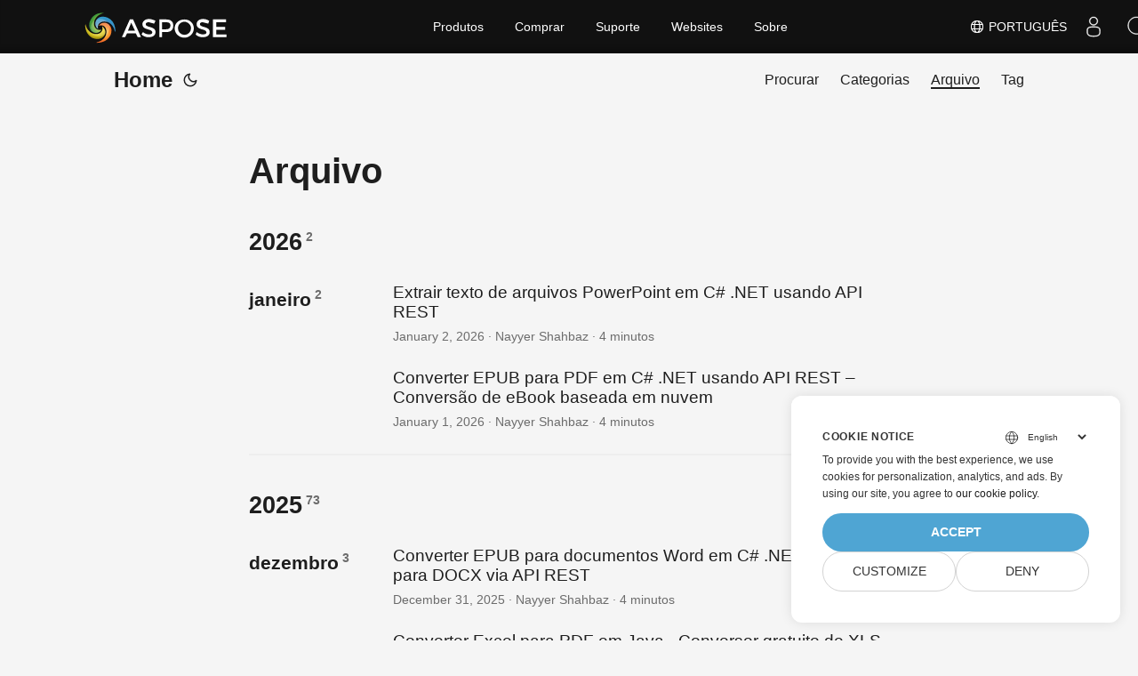

--- FILE ---
content_type: text/html
request_url: https://blog.aspose.cloud/pt/archives/
body_size: 31283
content:
<!DOCTYPE html>
<html lang="pt" dir="auto">

<head>
    
    <script>
        
        window.dataLayer = window.dataLayer || [];
        function gtag() { dataLayer.push(arguments); }
        gtag('set', 'url_passthrough', true);
        gtag('set', 'ads_data_redaction', true);
        gtag('consent', 'default', {
            'ad_storage': 'denied',
            'ad_user_data': 'denied',
            'ad_personalization': 'denied',
            'analytics_storage': 'denied'
        });
        
        window.uetq = window.uetq || [];
        window.uetq.push('consent', 'default', {
            'ad_storage': 'denied'
        });
    </script>
    

    
    <script>(function(w,d,s,l,i){w[l]=w[l]||[];w[l].push({'gtm.start':
    new Date().getTime(),event:'gtm.js'});var f=d.getElementsByTagName(s)[0],
    j=d.createElement(s),dl=l!='dataLayer'?'&l='+l:'';j.async=true;j.src=
    'https://www.googletagmanager.com/gtm.js?id='+i+dl;f.parentNode.insertBefore(j,f);
    })(window,document,'script','dataLayer','GTM-TSXP9CZ');</script>
    <meta charset="utf-8">
<meta http-equiv="X-UA-Compatible" content="IE=edge">
<meta name="viewport" content="width=device-width, initial-scale=1, shrink-to-fit=no">
<meta name="robots" content="index, follow">

	
		<title>Arquivo</title>
	

<meta name="keywords" content="" />
<meta name="description" content="Arquivo">
<meta name="author" content="">
<link rel="canonical" href="https://blog.aspose.cloud/pt/archives/" />
<meta name="yandex-verification" content="8476fcb9974db093" />
<link crossorigin="anonymous" href="/assets/css/stylesheet.min.8f03e0ebfc0371551886160e87f6833547b4c8b5d0a80d7cc2ca95d224e81e77.css" integrity="sha256-jwPg6/wDcVUYhhYOh/aDNUe0yLXQqA18wsqV0iToHnc=" rel="preload stylesheet" as="style">
<link rel="icon" href="https://blog.aspose.cloud/img/favicon.ico">
<link rel="icon" type="image/png" sizes="16x16" href="https://blog.aspose.cloud/img/favicon-16x16.png">
<link rel="icon" type="image/png" sizes="32x32" href="https://blog.aspose.cloud/img/favicon-32x32.png">
<link rel="apple-touch-icon" href="https://blog.aspose.cloud/img/apple-touch-icon.png">
<link rel="mask-icon" href="https://blog.aspose.cloud/img/safari-pinned-tab.svg">
<meta name="theme-color" content="#2e2e33">
<meta name="msapplication-TileColor" content="#2e2e33">
<meta name="generator" content="Hugo 0.101.0" />
<link rel="alternate" hreflang="en" href="https://blog.aspose.cloud/archives/" />
<link rel="alternate" hreflang="ja" href="https://blog.aspose.cloud/ja/archives/" />
<link rel="alternate" hreflang="ko" href="https://blog.aspose.cloud/ko/archives/" />
<link rel="alternate" hreflang="es" href="https://blog.aspose.cloud/es/archives/" />
<link rel="alternate" hreflang="de" href="https://blog.aspose.cloud/de/archives/" />
<link rel="alternate" hreflang="ru" href="https://blog.aspose.cloud/ru/archives/" />
<link rel="alternate" hreflang="fr" href="https://blog.aspose.cloud/fr/archives/" />
<link rel="alternate" hreflang="zh" href="https://blog.aspose.cloud/zh/archives/" />
<link rel="alternate" hreflang="zh-tw" href="https://blog.aspose.cloud/zh-tw/archives/" />
<link rel="alternate" hreflang="it" href="https://blog.aspose.cloud/it/archives/" />
<link rel="alternate" hreflang="pt" href="https://blog.aspose.cloud/pt/archives/" />
<link rel="alternate" hreflang="ar" href="https://blog.aspose.cloud/ar/archives/" />
<link rel="alternate" hreflang="vi" href="https://blog.aspose.cloud/vi/archives/" />
<link rel="alternate" hreflang="tr" href="https://blog.aspose.cloud/tr/archives/" />
<link rel="alternate" hreflang="th" href="https://blog.aspose.cloud/th/archives/" />
<link rel="alternate" hreflang="el" href="https://blog.aspose.cloud/el/archives/" />
<link rel="alternate" hreflang="fa" href="https://blog.aspose.cloud/fa/archives/" />
<link rel="alternate" hreflang="hu" href="https://blog.aspose.cloud/hu/archives/" />
<link rel="alternate" hreflang="da" href="https://blog.aspose.cloud/da/archives/" />
<link rel="alternate" hreflang="ka" href="https://blog.aspose.cloud/ka/archives/" />
<link rel="alternate" hreflang="he" href="https://blog.aspose.cloud/he/archives/" />
<link rel="alternate" hreflang="uk" href="https://blog.aspose.cloud/uk/archives/" />
<noscript>
    <style>
        #theme-toggle,
        .top-link {
            display: none;
        }

    </style>
    <style>
        @media (prefers-color-scheme: dark) {
           :root {
                --theme: rgb(29, 30, 32);
                --entry: rgb(46, 46, 51);
                --primary: rgb(218, 218, 219);
                --secondary: rgb(155, 156, 157);
                --tertiary: rgb(65, 66, 68);
                --content: rgb(196, 196, 197);
                --hljs-bg: rgb(46, 46, 51);
                --code-bg: rgb(55, 56, 62);
                --border: rgb(51, 51, 51);
            }

            .list {
                background: var(--theme);
            }

            .list:not(.dark)::-webkit-scrollbar-track {
                background: 0 0;
            }

            .list:not(.dark)::-webkit-scrollbar-thumb {
                border-color: var(--theme);
            }
        }

    </style>
</noscript><div class="lang-selector" id="locale" style="display:none!important">
    <a><em class="flag-pt  flag-24"> </em>&nbsp;Português</a>
    </div>
    <div class="localemodal modal fade lanpopup" id="langModal" tabindex="-1" aria-labelledby="langModalLabel" data-nosnippet="" aria-modal="true" role="dialog" style="display:none">
  <div class="modal-dialog modal-dialog-centered modal-lg">
    <div class="modal-content" style="background-color: #343a40">
            <a class="lang-close" id="lang-close"></a>
      <div class="modal-body">
        <div class="rowbox"><div class="col langbox"><a href="https://blog.aspose.cloud/archives/" data-title="En" class="langmenu" >
            <span><em class="flag-us  flag-24"> </em>&nbsp;English</span></a></div><div class="col langbox"><a href="https://blog.aspose.cloud/ja/archives/" data-title="Ja" class="langmenu" >
            <span><em class="flag-jp  flag-24"> </em>&nbsp;日本</span></a></div><div class="col langbox"><a href="https://blog.aspose.cloud/ko/archives/" data-title="Ko" class="langmenu" >
            <span><em class="flag-kr  flag-24"> </em>&nbsp;한국인</span></a></div><div class="col langbox"><a href="https://blog.aspose.cloud/es/archives/" data-title="Es" class="langmenu" >
            <span><em class="flag-es  flag-24"> </em>&nbsp;Español</span></a></div><div class="col langbox"><a href="https://blog.aspose.cloud/de/archives/" data-title="De" class="langmenu" >
            <span><em class="flag-de  flag-24"> </em>&nbsp;Deutsch</span></a></div><div class="col langbox"><a href="https://blog.aspose.cloud/ru/archives/" data-title="Ru" class="langmenu" >
            <span><em class="flag-ru  flag-24"> </em>&nbsp;Русский</span></a></div><div class="col langbox"><a href="https://blog.aspose.cloud/fr/archives/" data-title="Fr" class="langmenu" >
            <span><em class="flag-fr  flag-24"> </em>&nbsp;Français</span></a></div><div class="col langbox"><a href="https://blog.aspose.cloud/zh/archives/" data-title="Zh" class="langmenu" >
            <span><em class="flag-cn  flag-24"> </em>&nbsp;中文</span></a></div><div class="col langbox"><a href="https://blog.aspose.cloud/zh-tw/archives/" data-title="Zh-Tw" class="langmenu" >
            <span><em class="flag-cn  flag-24"> </em>&nbsp;中國傳統的）</span></a></div><div class="col langbox"><a href="https://blog.aspose.cloud/it/archives/" data-title="It" class="langmenu" >
            <span><em class="flag-it  flag-24"> </em>&nbsp;Italiano</span></a></div><div class="col langbox"><a href="https://blog.aspose.cloud/ar/archives/" data-title="Ar" class="langmenu" >
            <span><em class="flag-sa  flag-24"> </em>&nbsp;عربي</span></a></div><div class="col langbox"><a href="https://blog.aspose.cloud/vi/archives/" data-title="Vi" class="langmenu" >
            <span><em class="flag-vn  flag-24"> </em>&nbsp;Vietnamese</span></a></div><div class="col langbox"><a href="https://blog.aspose.cloud/tr/archives/" data-title="Tr" class="langmenu" >
            <span><em class="flag-tr  flag-24"> </em>&nbsp;Türk</span></a></div><div class="col langbox"><a href="https://blog.aspose.cloud/th/archives/" data-title="Th" class="langmenu" >
            <span><em class="flag-th  flag-24"> </em>&nbsp;ไทย</span></a></div><div class="col langbox"><a href="https://blog.aspose.cloud/el/archives/" data-title="El" class="langmenu" >
            <span><em class="flag-gr  flag-24"> </em>&nbsp;Ελληνικά</span></a></div><div class="col langbox"><a href="https://blog.aspose.cloud/fa/archives/" data-title="Fa" class="langmenu" >
            <span><em class="flag-ir  flag-24"> </em>&nbsp;فارسی</span></a></div><div class="col langbox"><a href="https://blog.aspose.cloud/hu/archives/" data-title="Hu" class="langmenu" >
            <span><em class="flag-hu  flag-24"> </em>&nbsp;Magyar</span></a></div><div class="col langbox"><a href="https://blog.aspose.cloud/da/archives/" data-title="Da" class="langmenu" >
            <span><em class="flag-dk  flag-24"> </em>&nbsp;Dansk</span></a></div><div class="col langbox"><a href="https://blog.aspose.cloud/ka/archives/" data-title="Ka" class="langmenu" >
            <span><em class="flag-ge  flag-24"> </em>&nbsp;ქართული</span></a></div><div class="col langbox"><a href="https://blog.aspose.cloud/he/archives/" data-title="He" class="langmenu" >
            <span><em class="flag-il  flag-24"> </em>&nbsp;עִברִית</span></a></div><div class="col langbox"><a href="https://blog.aspose.cloud/uk/archives/" data-title="Uk" class="langmenu" >
            <span><em class="flag-ua  flag-24"> </em>&nbsp;українська</span></a></div></div></div></div></div></div>
  </div>
  <script defer>  
  const langshowpop = document.getElementById('locale');
  const langhidepop = document.getElementById('lang-close');
  langshowpop.addEventListener('click', addClass,  false);
  langhidepop.addEventListener('click', removeClass,  false);
  function addClass() {
  var langshow = document.querySelector('.lanpopup');
  langshow.classList.toggle('show');
  }
  function removeClass() {
  var langclose = document.querySelector('.lanpopup');
  langclose.classList.remove('show');
  }
  </script>
  <script defer>
    const observer = new MutationObserver((mutations, obs) => {
        const parent = document.getElementById('DynabicMenuUserControls');
        if (parent) {
            const child = document.getElementById('locale');
            parent.prepend(child);
            child.setAttribute("id", "localswitch");
            child.setAttribute('style', 'visibility:visible'); 
            obs.disconnect();
            return;
        }
    });
  
    observer.observe(document, {
        childList: true,
        subtree: true
    });
  </script>
  <link rel="stylesheet" href="https://www.aspose.cloud/css/locale.min.css" /><meta property="og:title" content="Arquivo" />
<meta property="og:description" content="Arquivo" />
<meta property="og:type" content="article" />
<meta property="og:url" content="https://blog.aspose.cloud/pt/archives/" /><meta property="article:section" content="" />

<meta property="og:site_name" content="Aspose Blog" />

<meta name="twitter:card" content="summary"/>
<meta name="twitter:title" content="Arquivo"/>
<meta name="twitter:description" content="Arquivo"/>


<script type="application/ld+json">
{
  "@context": "https://schema.org",
  "@type": "BreadcrumbList",
  "itemListElement": [
    {
      "@type": "ListItem",
      "position":  1 ,
      "name": "Arquivo",
      "item": "https://blog.aspose.cloud/pt/archives/"
    }
  ]
}
</script>
<script type="application/ld+json">
{
  "@context": "https://schema.org",
  "@type": "BlogPosting",
  "headline": "Arquivo",
  "name": "Arquivo",
  "description": "Arquivo",
  "keywords": [
    
  ],
  "articleBody": "",
  "wordCount": "0",
  "inLanguage": "pt",
  "datePublished": "0001-01-01T00:00:00Z",
  "dateModified": "0001-01-01T00:00:00Z",
  "mainEntityOfPage": {
    "@type": "WebPage",
    "@id": "https://blog.aspose.cloud/pt/archives/"
  },
  "publisher": {
    "@type": "Organization",
    "name": "DOC PDF PPT Excel Conversion REST APIs: C# .NET Python Java",
    "logo": {
      "@type": "ImageObject",
      "url": "https://blog.aspose.cloud/img/favicon.ico"
    }
  }
}
</script>
</head>

<body class="list" id="top">
    
    <noscript>
    <iframe src="https://www.googletagmanager.com/ns.html?id=GTM-TSXP9CZ"
    height="0" width="0" style="display:none;visibility:hidden"></iframe>
    </noscript>
    

    
    <script src="https://www.consentise.com/v1.2/consent-min.js" 
        data-cookiedomain=".aspose.cloud" 
        data-privacy-policy-url="https://about.aspose.cloud/legal/privacy-policy/" 
        data-preferred-color="#4FA5D3"
        data-default-language="en"
        defer>
    </script>
    
<script>
    if (localStorage.getItem("pref-theme") === "dark") {
        document.body.classList.add('dark');
    } else if (localStorage.getItem("pref-theme") === "light") {
        document.body.classList.remove('dark')
    } else if (window.matchMedia('(prefers-color-scheme: dark)').matches) {
        document.body.classList.add('dark');
    }

</script>

<header class="header">
    <nav class="nav">
        <div class="logo">
            <a href="https://blog.aspose.cloud/pt/" accesskey="h" title="Home (Alt + H)">Home</a>
            <span class="logo-switches">
                <button id="theme-toggle" accesskey="t" title="(Alt + T)">
                    <svg id="moon" xmlns="http://www.w3.org/2000/svg" width="24" height="24" viewBox="0 0 24 24"
                        fill="none" stroke="currentColor" stroke-width="2" stroke-linecap="round"
                        stroke-linejoin="round">
                        <path d="M21 12.79A9 9 0 1 1 11.21 3 7 7 0 0 0 21 12.79z"></path>
                    </svg>
                    <svg id="sun" xmlns="http://www.w3.org/2000/svg" width="24" height="24" viewBox="0 0 24 24"
                        fill="none" stroke="currentColor" stroke-width="2" stroke-linecap="round"
                        stroke-linejoin="round">
                        <circle cx="12" cy="12" r="5"></circle>
                        <line x1="12" y1="1" x2="12" y2="3"></line>
                        <line x1="12" y1="21" x2="12" y2="23"></line>
                        <line x1="4.22" y1="4.22" x2="5.64" y2="5.64"></line>
                        <line x1="18.36" y1="18.36" x2="19.78" y2="19.78"></line>
                        <line x1="1" y1="12" x2="3" y2="12"></line>
                        <line x1="21" y1="12" x2="23" y2="12"></line>
                        <line x1="4.22" y1="19.78" x2="5.64" y2="18.36"></line>
                        <line x1="18.36" y1="5.64" x2="19.78" y2="4.22"></line>
                    </svg>
                </button>

            </span>
        </div>
        <ul id="menu">
            <li>
                <a href="https://blog.aspose.cloud/pt/search/" title="Procurar (Alt &#43;/)" accesskey=/>
                    <span>Procurar</span>
                </a>
            </li>
            <li>
                <a href="https://blog.aspose.cloud/pt/categories/" title="Categorias">
                    <span>Categorias</span>
                </a>
            </li>
            <li>
                <a href="https://blog.aspose.cloud/pt/archives/" title="Arquivo">
                    <span class="active">Arquivo</span>
                </a>
            </li>
            <li>
                <a href="https://blog.aspose.cloud/pt/tags/" title="Tag">
                    <span>Tag</span>
                </a>
            </li>
        </ul>
    </nav>
</header>
<main class="main">

<header class="page-header">
  <h1>Arquivo</h1>
</header>
<div class="archive-year">
  <h2 class="archive-year-header">2026<sup class="archive-count">  2</sup>
  </h2>
  <div class="archive-month">
    <h3 class="archive-month-header">janeiro<sup class="archive-count">  2</sup></h3>
    <div class="archive-posts">
      <div class="archive-entry">
        <h3 class="archive-entry-title">Extrair texto de arquivos PowerPoint em C# .NET usando API REST
        </h3>
        <div class="archive-meta">
  
    <time datetime="2026-01-02T15:29:26&#43;00:00">January 2, 2026</time>
  
 · Nayyer Shahbaz · 4 minutos</div>
        <a class="entry-link" aria-label="post link to Extrair texto de arquivos PowerPoint em C# .NET usando API REST" href="https://blog.aspose.cloud/pt/slides/extract-text-from-pptx-in-csharp/"></a>
      </div>
      <div class="archive-entry">
        <h3 class="archive-entry-title">Converter EPUB para PDF em C# .NET usando API REST – Conversão de eBook baseada em nuvem
        </h3>
        <div class="archive-meta">
  
    <time datetime="2026-01-01T20:27:29&#43;00:00">January 1, 2026</time>
  
 · Nayyer Shahbaz · 4 minutos</div>
        <a class="entry-link" aria-label="post link to Converter EPUB para PDF em C# .NET usando API REST – Conversão de eBook baseada em nuvem" href="https://blog.aspose.cloud/pt/pdf/convert-epub-to-pdf-in-csharp/"></a>
      </div>
    </div>
  </div>
</div>
<div class="archive-year">
  <h2 class="archive-year-header">2025<sup class="archive-count">  73</sup>
  </h2>
  <div class="archive-month">
    <h3 class="archive-month-header">dezembro<sup class="archive-count">  3</sup></h3>
    <div class="archive-posts">
      <div class="archive-entry">
        <h3 class="archive-entry-title">Converter EPUB para documentos Word em C# .NET – EPUB para DOCX via API REST
        </h3>
        <div class="archive-meta">
  
    <time datetime="2025-12-31T19:19:49&#43;00:00">December 31, 2025</time>
  
 · Nayyer Shahbaz · 4 minutos</div>
        <a class="entry-link" aria-label="post link to Converter EPUB para documentos Word em C# .NET – EPUB para DOCX via API REST" href="https://blog.aspose.cloud/pt/words/epub-to-doc-using-csharp/"></a>
      </div>
      <div class="archive-entry">
        <h3 class="archive-entry-title">Converter Excel para PDF em Java - Conversor gratuito de XLS para PDF
        </h3>
        <div class="archive-meta">
  
    <time datetime="2025-12-06T01:09:08&#43;00:00">December 6, 2025</time>
  
 · xuejian Zhang · 3 minutos</div>
        <a class="entry-link" aria-label="post link to Converter Excel para PDF em Java - Conversor gratuito de XLS para PDF" href="https://blog.aspose.cloud/pt/cells/convert-excel-to-pdf-in-java/"></a>
      </div>
      <div class="archive-entry">
        <h3 class="archive-entry-title">Converter Excel para Word em Java - Conversor Gratuito de XLS para DOC
        </h3>
        <div class="archive-meta">
  
    <time datetime="2025-12-06T01:09:08&#43;00:00">December 6, 2025</time>
  
 · xuejian Zhang · 3 minutos</div>
        <a class="entry-link" aria-label="post link to Converter Excel para Word em Java - Conversor Gratuito de XLS para DOC" href="https://blog.aspose.cloud/pt/cells/convert-excel-file-to-word-in-java/"></a>
      </div>
    </div>
  </div>
  <div class="archive-month">
    <h3 class="archive-month-header">novembro<sup class="archive-count">  7</sup></h3>
    <div class="archive-posts">
      <div class="archive-entry">
        <h3 class="archive-entry-title">Construir um Visualizador de PDF Online Usando C# .NET | Converter PDF para HTML para Visualização na Web
        </h3>
        <div class="archive-meta">
  
    <time datetime="2025-11-28T19:13:32&#43;00:00">November 28, 2025</time>
  
 · Nayyer Shahbaz · 4 minutos</div>
        <a class="entry-link" aria-label="post link to Construir um Visualizador de PDF Online Usando C# .NET | Converter PDF para HTML para Visualização na Web" href="https://blog.aspose.cloud/pt/pdf/convert-online-pdf-viewer-using-csharp/"></a>
      </div>
      <div class="archive-entry">
        <h3 class="archive-entry-title">Converter MPP para HTML no .NET | Exportar MS Project MPP para HTML Online
        </h3>
        <div class="archive-meta">
  
    <time datetime="2025-11-26T15:23:30&#43;00:00">November 26, 2025</time>
  
 · Nayyer Shahbaz · 5 minutos</div>
        <a class="entry-link" aria-label="post link to Converter MPP para HTML no .NET | Exportar MS Project MPP para HTML Online" href="https://blog.aspose.cloud/pt/tasks/convert-mpp-to-html-dotnet/"></a>
      </div>
      <div class="archive-entry">
        <h3 class="archive-entry-title">Converter MPP para XLSX em .NET | Exportar MS Project MPP para Excel
        </h3>
        <div class="archive-meta">
  
    <time datetime="2025-11-25T19:12:31&#43;00:00">November 25, 2025</time>
  
 · Nayyer Shahbaz · 5 minutos</div>
        <a class="entry-link" aria-label="post link to Converter MPP para XLSX em .NET | Exportar MS Project MPP para Excel" href="https://blog.aspose.cloud/pt/tasks/convert-mpp-to-xlsx-dotnet/"></a>
      </div>
      <div class="archive-entry">
        <h3 class="archive-entry-title">Converter MPP para PDF em C# .NET | Exportar Arquivo MPP para PDF
        </h3>
        <div class="archive-meta">
  
    <time datetime="2025-11-20T21:11:31&#43;00:00">November 20, 2025</time>
  
 · Nayyer Shahbaz · 5 minutos</div>
        <a class="entry-link" aria-label="post link to Converter MPP para PDF em C# .NET | Exportar Arquivo MPP para PDF" href="https://blog.aspose.cloud/pt/tasks/convert-mpp-to-pdf-csharp/"></a>
      </div>
      <div class="archive-entry">
        <h3 class="archive-entry-title">Converter JSON para XML — Conversão de JSON para XML, Transformar JSON em XML Online
        </h3>
        <div class="archive-meta">
  
    <time datetime="2025-11-05T21:11:31&#43;00:00">November 5, 2025</time>
  
 · Nayyer Shahbaz · 4 minutos</div>
        <a class="entry-link" aria-label="post link to Converter JSON para XML — Conversão de JSON para XML, Transformar JSON em XML Online" href="https://blog.aspose.cloud/pt/cells/convert-json-to-xml-in-dotnet/"></a>
      </div>
      <div class="archive-entry">
        <h3 class="archive-entry-title">Exportar CSV para XML em C# | Converter CSV para XML Online
        </h3>
        <div class="archive-meta">
  
    <time datetime="2025-11-05T19:10:00&#43;00:00">November 5, 2025</time>
  
 · Nayyer Shahbaz · 5 minutos</div>
        <a class="entry-link" aria-label="post link to Exportar CSV para XML em C# | Converter CSV para XML Online" href="https://blog.aspose.cloud/pt/cells/convert-csv-to-xml-in-dotnet/"></a>
      </div>
      <div class="archive-entry">
        <h3 class="archive-entry-title">Exportar CSV para JSON em C# | Converter CSV para JSON Online
        </h3>
        <div class="archive-meta">
  
    <time datetime="2025-11-04T18:10:00&#43;00:00">November 4, 2025</time>
  
 · Nayyer Shahbaz · 5 minutos</div>
        <a class="entry-link" aria-label="post link to Exportar CSV para JSON em C# | Converter CSV para JSON Online" href="https://blog.aspose.cloud/pt/cells/convert-csv-to-json-in-dotnet/"></a>
      </div>
    </div>
  </div>
  <div class="archive-month">
    <h3 class="archive-month-header">outubro<sup class="archive-count">  11</sup></h3>
    <div class="archive-posts">
      <div class="archive-entry">
        <h3 class="archive-entry-title">Como Adicionar ou Remover Marca d&rsquo;água no Excel usando C# | Criar Marca d&rsquo;água no Excel
        </h3>
        <div class="archive-meta">
  
    <time datetime="2025-10-31T19:11:00&#43;00:00">October 31, 2025</time>
  
 · Nayyer Shahbaz · 7 minutos</div>
        <a class="entry-link" aria-label="post link to Como Adicionar ou Remover Marca d&#39;água no Excel usando C# | Criar Marca d&#39;água no Excel" href="https://blog.aspose.cloud/pt/cells/add-watermark-in-excel-csharp/"></a>
      </div>
      <div class="archive-entry">
        <h3 class="archive-entry-title">Encontrar Fonte em uma Imagem usando C# | Identificar Fontes de Imagens com OCR
        </h3>
        <div class="archive-meta">
  
    <time datetime="2025-10-30T21:01:00&#43;00:00">October 30, 2025</time>
  
 · Nayyer Shahbaz · 4 minutos</div>
        <a class="entry-link" aria-label="post link to Encontrar Fonte em uma Imagem usando C# | Identificar Fontes de Imagens com OCR" href="https://blog.aspose.cloud/pt/ocr/find-font-from-image-in-csharp/"></a>
      </div>
      <div class="archive-entry">
        <h3 class="archive-entry-title">Remover Páginas de PDF em C# | Excluir, Apagar ou Eliminar Páginas de PDF Facilmente
        </h3>
        <div class="archive-meta">
  
    <time datetime="2025-10-29T19:20:13&#43;00:00">October 29, 2025</time>
  
 · Nayyer Shahbaz · 4 minutos</div>
        <a class="entry-link" aria-label="post link to Remover Páginas de PDF em C# | Excluir, Apagar ou Eliminar Páginas de PDF Facilmente" href="https://blog.aspose.cloud/pt/pdf/remove-pages-from-pdf-using-csharp/"></a>
      </div>
      <div class="archive-entry">
        <h3 class="archive-entry-title">Converter Excel para HTML Usando API REST .NET | Visualizar Excel Online
        </h3>
        <div class="archive-meta">
  
    <time datetime="2025-10-17T21:11:23&#43;00:00">October 17, 2025</time>
  
 · Nayyer Shahbaz · 4 minutos</div>
        <a class="entry-link" aria-label="post link to Converter Excel para HTML Usando API REST .NET | Visualizar Excel Online" href="https://blog.aspose.cloud/pt/cells/excel-to-html-using-csharp/"></a>
      </div>
      <div class="archive-entry">
        <h3 class="archive-entry-title">Conversão de PDF para Word Sem Esforço em C# | Converta Documentos PDF em Arquivos Word Editáveis
        </h3>
        <div class="archive-meta">
  
    <time datetime="2025-10-16T19:17:22&#43;00:00">October 16, 2025</time>
  
 · Nayyer Shahbaz · 4 minutos</div>
        <a class="entry-link" aria-label="post link to Conversão de PDF para Word Sem Esforço em C# | Converta Documentos PDF em Arquivos Word Editáveis" href="https://blog.aspose.cloud/pt/pdf/convert-pdf-to-word-using-csharp/"></a>
      </div>
      <div class="archive-entry">
        <h3 class="archive-entry-title">Converter Excel para CSV Usando .NET REST API | Conversão de Arquivo Delimitado por Vírgula
        </h3>
        <div class="archive-meta">
  
    <time datetime="2025-10-16T19:10:13&#43;00:00">October 16, 2025</time>
  
 · Nayyer Shahbaz · 5 minutos</div>
        <a class="entry-link" aria-label="post link to Converter Excel para CSV Usando .NET REST API | Conversão de Arquivo Delimitado por Vírgula" href="https://blog.aspose.cloud/pt/cells/excel-to-csv-using-csharp/"></a>
      </div>
      <div class="archive-entry">
        <h3 class="archive-entry-title">Converter PowerPoint para HTML Usando a API REST .NET | Conversor PPTX para HTML
        </h3>
        <div class="archive-meta">
  
    <time datetime="2025-10-15T23:27:13&#43;00:00">October 15, 2025</time>
  
 · Nayyer Shahbaz · 4 minutos</div>
        <a class="entry-link" aria-label="post link to Converter PowerPoint para HTML Usando a API REST .NET | Conversor PPTX para HTML" href="https://blog.aspose.cloud/pt/slides/powerpoint-to-html-in-csharp/"></a>
      </div>
      <div class="archive-entry">
        <h3 class="archive-entry-title">Converter PDF para Texto em C# | Extrair Texto de PDF usando API REST .NET
        </h3>
        <div class="archive-meta">
  
    <time datetime="2025-10-14T22:21:15&#43;00:00">October 14, 2025</time>
  
 · Nayyer Shahbaz · 5 minutos</div>
        <a class="entry-link" aria-label="post link to Converter PDF para Texto em C# | Extrair Texto de PDF usando API REST .NET" href="https://blog.aspose.cloud/pt/pdf/extract-pdf-text-using-csharp/"></a>
      </div>
      <div class="archive-entry">
        <h3 class="archive-entry-title">Como Criar uma Marca d&rsquo;Água no Excel (XLS, XLSX) usando C#
        </h3>
        <div class="archive-meta">
  
    <time datetime="2025-10-10T19:10:07&#43;00:00">October 10, 2025</time>
  
 · Nayyer Shahbaz · 5 minutos</div>
        <a class="entry-link" aria-label="post link to Como Criar uma Marca d&#39;Água no Excel (XLS, XLSX) usando C#" href="https://blog.aspose.cloud/pt/cells/watermark-excel-using-csharp/"></a>
      </div>
      <div class="archive-entry">
        <h3 class="archive-entry-title">Proteger arquivo Excel com senha em C# | Trancar pasta de trabalho Excel usando .NET REST API
        </h3>
        <div class="archive-meta">
  
    <time datetime="2025-10-10T19:10:07&#43;00:00">October 10, 2025</time>
  
 · Nayyer Shahbaz · 5 minutos</div>
        <a class="entry-link" aria-label="post link to Proteger arquivo Excel com senha em C# | Trancar pasta de trabalho Excel usando .NET REST API" href="https://blog.aspose.cloud/pt/cells/encrypt-excel-using-csharp/"></a>
      </div>
      <div class="archive-entry">
        <h3 class="archive-entry-title">Conversão de JPG para Word sem esforço usando a API REST .NET
        </h3>
        <div class="archive-meta">
  
    <time datetime="2025-10-01T19:25:28&#43;00:00">October 1, 2025</time>
  
 · Nayyer Shahbaz · 6 minutos</div>
        <a class="entry-link" aria-label="post link to Conversão de JPG para Word sem esforço usando a API REST .NET" href="https://blog.aspose.cloud/pt/words/jpg-to-doc-using-csharp/"></a>
      </div>
    </div>
  </div>
  <div class="archive-month">
    <h3 class="archive-month-header">setembro<sup class="archive-count">  3</sup></h3>
    <div class="archive-posts">
      <div class="archive-entry">
        <h3 class="archive-entry-title">Extrair texto de arquivo PDF usando C# .NET | Extrator de texto PDF
        </h3>
        <div class="archive-meta">
  
    <time datetime="2025-09-05T19:20:17&#43;00:00">September 5, 2025</time>
  
 · Nayyer Shahbaz · 5 minutos</div>
        <a class="entry-link" aria-label="post link to Extrair texto de arquivo PDF usando C# .NET | Extrator de texto PDF" href="https://blog.aspose.cloud/pt/pdf/extract-text-from-pdf-using-csharp/"></a>
      </div>
      <div class="archive-entry">
        <h3 class="archive-entry-title">Converter WebP para PDF em C# .NET | API de Conversor de WebP para PDF
        </h3>
        <div class="archive-meta">
  
    <time datetime="2025-09-04T17:10:07&#43;00:00">September 4, 2025</time>
  
 · Nayyer Shahbaz · 3 minutos</div>
        <a class="entry-link" aria-label="post link to Converter WebP para PDF em C# .NET | API de Conversor de WebP para PDF" href="https://blog.aspose.cloud/pt/imaging/convert-webp-to-pdf-using-csharp/"></a>
      </div>
      <div class="archive-entry">
        <h3 class="archive-entry-title">C# .NET: PNG para JPG | PNG para JPEG | Converter arquivos PNG para JPG online
        </h3>
        <div class="archive-meta">
  
    <time datetime="2025-09-02T19:00:07&#43;00:00">September 2, 2025</time>
  
 · Nayyer Shahbaz · 4 minutos</div>
        <a class="entry-link" aria-label="post link to C# .NET: PNG para JPG | PNG para JPEG | Converter arquivos PNG para JPG online" href="https://blog.aspose.cloud/pt/imaging/convert-png-to-jpg-in-csharp/"></a>
      </div>
    </div>
  </div>
  <div class="archive-month">
    <h3 class="archive-month-header">agosto<sup class="archive-count">  7</sup></h3>
    <div class="archive-posts">
      <div class="archive-entry">
        <h3 class="archive-entry-title">Comprimir Arquivos Excel e Otimizar o Tamanho do Workbook em C# .NET
        </h3>
        <div class="archive-meta">
  
    <time datetime="2025-08-29T21:10:07&#43;00:00">August 29, 2025</time>
  
 · Nayyer Shahbaz · 4 minutos</div>
        <a class="entry-link" aria-label="post link to Comprimir Arquivos Excel e Otimizar o Tamanho do Workbook em C# .NET" href="https://blog.aspose.cloud/pt/cells/compress-excel-using-csharp/"></a>
      </div>
      <div class="archive-entry">
        <h3 class="archive-entry-title">Extrair Frame TIFF | Extração de TIFF Multi-Frame | Frame TIFF em C#
        </h3>
        <div class="archive-meta">
  
    <time datetime="2025-08-27T19:04:10&#43;00:00">August 27, 2025</time>
  
 · Nayyer Shahbaz · 4 minutos</div>
        <a class="entry-link" aria-label="post link to Extrair Frame TIFF | Extração de TIFF Multi-Frame | Frame TIFF em C#" href="https://blog.aspose.cloud/pt/imaging/extract-tiff--from-using-csharp/"></a>
      </div>
      <div class="archive-entry">
        <h3 class="archive-entry-title">Converter Excel para arquivo TXT usando .NET REST API | XLS/XLSX para Texto
        </h3>
        <div class="archive-meta">
  
    <time datetime="2025-08-26T13:10:07&#43;00:00">August 26, 2025</time>
  
 · Nayyer Shahbaz · 4 minutos</div>
        <a class="entry-link" aria-label="post link to Converter Excel para arquivo TXT usando .NET REST API | XLS/XLSX para Texto" href="https://blog.aspose.cloud/pt/cells/convert-excel-to-txt-using-csharp/"></a>
      </div>
      <div class="archive-entry">
        <h3 class="archive-entry-title">Converter Word para HTML Online com C# .NET REST API | Guia DOCX→HTML
        </h3>
        <div class="archive-meta">
  
    <time datetime="2025-08-22T21:11:18&#43;00:00">August 22, 2025</time>
  
 · Nayyer Shahbaz · 5 minutos</div>
        <a class="entry-link" aria-label="post link to Converter Word para HTML Online com C# .NET REST API | Guia DOCX→HTML" href="https://blog.aspose.cloud/pt/words/convert-word-to-html-using-csharp/"></a>
      </div>
      <div class="archive-entry">
        <h3 class="archive-entry-title">Converter XML para JSON Usando .NET – Conversor de XML para JSON
        </h3>
        <div class="archive-meta">
  
    <time datetime="2025-08-06T18:21:13&#43;00:00">August 6, 2025</time>
  
 · Nayyer Shahbaz · 4 minutos</div>
        <a class="entry-link" aria-label="post link to Converter XML para JSON Usando .NET – Conversor de XML para JSON" href="https://blog.aspose.cloud/pt/cells/xml-to-json-using-csharp/"></a>
      </div>
      <div class="archive-entry">
        <h3 class="archive-entry-title">Converter XML para CSV em C# – Exportação de Dados XML Rápida e Confiável
        </h3>
        <div class="archive-meta">
  
    <time datetime="2025-08-05T17:17:16&#43;00:00">August 5, 2025</time>
  
 · Nayyer Shahbaz · 4 minutos</div>
        <a class="entry-link" aria-label="post link to Converter XML para CSV em C# – Exportação de Dados XML Rápida e Confiável" href="https://blog.aspose.cloud/pt/cells/convert-xml-to-csv-using-csharp/"></a>
      </div>
      <div class="archive-entry">
        <h3 class="archive-entry-title">Conversão de HTML para Word sem emenda com API REST .NET
        </h3>
        <div class="archive-meta">
  
    <time datetime="2025-08-01T17:22:36&#43;00:00">August 1, 2025</time>
  
 · Nayyer Shahbaz · 4 minutos</div>
        <a class="entry-link" aria-label="post link to Conversão de HTML para Word sem emenda com API REST .NET" href="https://blog.aspose.cloud/pt/html/convert-html-to-word-using-csharp/"></a>
      </div>
    </div>
  </div>
  <div class="archive-month">
    <h3 class="archive-month-header">julho<sup class="archive-count">  12</sup></h3>
    <div class="archive-posts">
      <div class="archive-entry">
        <h3 class="archive-entry-title">Converter HTML para XPS em C# .NET
        </h3>
        <div class="archive-meta">
  
    <time datetime="2025-07-30T17:04:45&#43;00:00">July 30, 2025</time>
  
 · Nayyer Shahbaz · 5 minutos</div>
        <a class="entry-link" aria-label="post link to Converter HTML para XPS em C# .NET" href="https://blog.aspose.cloud/pt/html/convert-html-to-xps-with-csharp/"></a>
      </div>
      <div class="archive-entry">
        <h3 class="archive-entry-title">Converter HTML para PDF usando .NET SDK | Aspose.HTML API Cloud
        </h3>
        <div class="archive-meta">
  
    <time datetime="2025-07-29T22:20:18&#43;00:00">July 29, 2025</time>
  
 · Nayyer Shahbaz · 4 minutos</div>
        <a class="entry-link" aria-label="post link to Converter HTML para PDF usando .NET SDK | Aspose.HTML API Cloud" href="https://blog.aspose.cloud/pt/html/convert-html-to-pdf-using-csharp/"></a>
      </div>
      <div class="archive-entry">
        <h3 class="archive-entry-title">Converter PDF para HTML em C# | Desenvolver Conversor Online de PDF para HTML em C#
        </h3>
        <div class="archive-meta">
  
    <time datetime="2025-07-23T22:17:39&#43;00:00">July 23, 2025</time>
  
 · Nayyer Shahbaz · 3 minutos</div>
        <a class="entry-link" aria-label="post link to Converter PDF para HTML em C# | Desenvolver Conversor Online de PDF para HTML em C#" href="https://blog.aspose.cloud/pt/pdf/convert-pdf-to-html-in-csharp/"></a>
      </div>
      <div class="archive-entry">
        <h3 class="archive-entry-title">Converter PDF para Excel (XLS/XLSX) em C# .NET
        </h3>
        <div class="archive-meta">
  
    <time datetime="2025-07-22T15:17:39&#43;00:00">July 22, 2025</time>
  
 · Nayyer Shahbaz · 3 minutos</div>
        <a class="entry-link" aria-label="post link to Converter PDF para Excel (XLS/XLSX) em C# .NET" href="https://blog.aspose.cloud/pt/pdf/convert-pdf-to-excel-in-csharp/"></a>
      </div>
      <div class="archive-entry">
        <h3 class="archive-entry-title">APIs de conversão de planilhas: Solução de Conversão de Documentos Simplificada | Aspose.Cells Cloud
        </h3>
        <div class="archive-meta">
  
    <time datetime="2025-07-18T17:17:12&#43;00:00">July 18, 2025</time>
  
 · Roy Wang · 5 minutos</div>
        <a class="entry-link" aria-label="post link to APIs de conversão de planilhas: Solução de Conversão de Documentos Simplificada | Aspose.Cells Cloud" href="https://blog.aspose.cloud/pt/cells/excel-conversion-api-low-code-document-automation/"></a>
      </div>
      <div class="archive-entry">
        <h3 class="archive-entry-title">Converter PDF para JPEG em C# | Exportar Páginas PDF como Imagens de Alta Qualidade
        </h3>
        <div class="archive-meta">
  
    <time datetime="2025-07-17T18:27:39&#43;00:00">July 17, 2025</time>
  
 · Nayyer Shahbaz · 4 minutos</div>
        <a class="entry-link" aria-label="post link to Converter PDF para JPEG em C# | Exportar Páginas PDF como Imagens de Alta Qualidade" href="https://blog.aspose.cloud/pt/pdf/convert-pdf-to-jpg-using-csharp/"></a>
      </div>
      <div class="archive-entry">
        <h3 class="archive-entry-title">Converter Word para PDF em C# | DOCX para PDF com API REST .NET
        </h3>
        <div class="archive-meta">
  
    <time datetime="2025-07-16T18:21:18&#43;00:00">July 16, 2025</time>
  
 · Nayyer Shahbaz · 4 minutos</div>
        <a class="entry-link" aria-label="post link to Converter Word para PDF em C# | DOCX para PDF com API REST .NET" href="https://blog.aspose.cloud/pt/words/convert-word-to-pdf-in-csharp/"></a>
      </div>
      <div class="archive-entry">
        <h3 class="archive-entry-title">Converter HTML para PDF em C# | HTML para PDF com API REST .NET
        </h3>
        <div class="archive-meta">
  
    <time datetime="2025-07-15T23:17:39&#43;00:00">July 15, 2025</time>
  
 · Nayyer Shahbaz · 4 minutos</div>
        <a class="entry-link" aria-label="post link to Converter HTML para PDF em C# | HTML para PDF com API REST .NET" href="https://blog.aspose.cloud/pt/pdf/convert-html-to-pdf-using-csharp/"></a>
      </div>
      <div class="archive-entry">
        <h3 class="archive-entry-title">API de Limpeza de Planilhas: Corrigir Espaços e Quebras de Linha no Excel | Aspose.Cells Cloud
        </h3>
        <div class="archive-meta">
  
    <time datetime="2025-07-15T17:17:12&#43;00:00">July 15, 2025</time>
  
 · Roy Wang · 3 minutos</div>
        <a class="entry-link" aria-label="post link to API de Limpeza de Planilhas: Corrigir Espaços e Quebras de Linha no Excel | Aspose.Cells Cloud" href="https://blog.aspose.cloud/pt/cells/spreadsheet-cleaning-api/excel-spaces-line-breaks-fix/"></a>
      </div>
      <div class="archive-entry">
        <h3 class="archive-entry-title">Converter JPG para PDF em C# | JPG para PDF usando API REST .NET
        </h3>
        <div class="archive-meta">
  
    <time datetime="2025-07-11T19:27:39&#43;00:00">July 11, 2025</time>
  
 · Nayyer Shahbaz · 4 minutos</div>
        <a class="entry-link" aria-label="post link to Converter JPG para PDF em C# | JPG para PDF usando API REST .NET" href="https://blog.aspose.cloud/pt/pdf/convert-jpg-to-pdf-using-csharp/"></a>
      </div>
      <div class="archive-entry">
        <h3 class="archive-entry-title">Assinatura Digital de Excel Online em Node.js | API REST de Assinatura de Excel
        </h3>
        <div class="archive-meta">
  
    <time datetime="2025-07-01T22:00:07&#43;00:00">July 1, 2025</time>
  
 · Nayyer Shahbaz · 5 minutos</div>
        <a class="entry-link" aria-label="post link to Assinatura Digital de Excel Online em Node.js | API REST de Assinatura de Excel" href="https://blog.aspose.cloud/pt/cells/sign-excel-using-nodejs/"></a>
      </div>
      <div class="archive-entry">
        <h3 class="archive-entry-title">Aspose.Cells Cloud 4.0: Grande Atualização para Processamento de Excel Baseado em Nuvem
        </h3>
        <div class="archive-meta">
  
    <time datetime="2025-07-01T17:17:12&#43;00:00">July 1, 2025</time>
  
 · Roy Wang · 3 minutos</div>
        <a class="entry-link" aria-label="post link to Aspose.Cells Cloud 4.0: Grande Atualização para Processamento de Excel Baseado em Nuvem" href="https://blog.aspose.cloud/pt/cells/aspose-cells-cloud-40-major-upgrade-for-cloud-based-excel-processing/"></a>
      </div>
    </div>
  </div>
  <div class="archive-month">
    <h3 class="archive-month-header">junho<sup class="archive-count">  5</sup></h3>
    <div class="archive-posts">
      <div class="archive-entry">
        <h3 class="archive-entry-title">Converter JSON para XML em Node.js | Transformar Dados JSON em XML Usando a API de Cloud
        </h3>
        <div class="archive-meta">
  
    <time datetime="2025-06-11T18:16:42&#43;00:00">June 11, 2025</time>
  
 · Nayyer Shahbaz · 4 minutos</div>
        <a class="entry-link" aria-label="post link to Converter JSON para XML em Node.js | Transformar Dados JSON em XML Usando a API de Cloud" href="https://blog.aspose.cloud/pt/cells/convert-json-to-xml-in-nodejs/"></a>
      </div>
      <div class="archive-entry">
        <h3 class="archive-entry-title">Render JSON Data to HTML Table Format usando API Node.js
        </h3>
        <div class="archive-meta">
  
    <time datetime="2025-06-10T14:16:42&#43;00:00">June 10, 2025</time>
  
 · Nayyer Shahbaz · 4 minutos</div>
        <a class="entry-link" aria-label="post link to Render JSON Data to HTML Table Format usando API Node.js" href="https://blog.aspose.cloud/pt/cells/convert-json-to-html-in-nodejs/"></a>
      </div>
      <div class="archive-entry">
        <h3 class="archive-entry-title">Mesclar Documentos do Word Usando API REST Node.js - Combinar Arquivos DOCX na Cloud
        </h3>
        <div class="archive-meta">
  
    <time datetime="2025-06-06T19:24:18&#43;00:00">June 6, 2025</time>
  
 · Nayyer Shahbaz · 4 minutos</div>
        <a class="entry-link" aria-label="post link to Mesclar Documentos do Word Usando API REST Node.js - Combinar Arquivos DOCX na Cloud" href="https://blog.aspose.cloud/pt/words/merge-word-documents-with-nodejs/"></a>
      </div>
      <div class="archive-entry">
        <h3 class="archive-entry-title">Converter CSV para JSON Usando API em Cloud Node.js | Exportar CSV para JSON Online
        </h3>
        <div class="archive-meta">
  
    <time datetime="2025-06-04T17:16:42&#43;00:00">June 4, 2025</time>
  
 · Nayyer Shahbaz · 4 minutos</div>
        <a class="entry-link" aria-label="post link to Converter CSV para JSON Usando API em Cloud Node.js | Exportar CSV para JSON Online" href="https://blog.aspose.cloud/pt/cells/convert-csv-to-json-with-nodejs/"></a>
      </div>
      <div class="archive-entry">
        <h3 class="archive-entry-title">Converter Word para Markdown em Node.js | DOCX para MD Online Usando REST API
        </h3>
        <div class="archive-meta">
  
    <time datetime="2025-06-03T16:21:18&#43;00:00">June 3, 2025</time>
  
 · Nayyer Shahbaz · 3 minutos</div>
        <a class="entry-link" aria-label="post link to Converter Word para Markdown em Node.js | DOCX para MD Online Usando REST API" href="https://blog.aspose.cloud/pt/words/convert-word-to-markdown-in-nodejs/"></a>
      </div>
    </div>
  </div>
  <div class="archive-month">
    <h3 class="archive-month-header">maio<sup class="archive-count">  6</sup></h3>
    <div class="archive-posts">
      <div class="archive-entry">
        <h3 class="archive-entry-title">Converter Excel para PDF em Node.js | Exportar XLSX para PDF Online com REST API
        </h3>
        <div class="archive-meta">
  
    <time datetime="2025-05-22T13:10:07&#43;00:00">May 22, 2025</time>
  
 · Nayyer Shahbaz · 4 minutos</div>
        <a class="entry-link" aria-label="post link to Converter Excel para PDF em Node.js | Exportar XLSX para PDF Online com REST API" href="https://blog.aspose.cloud/pt/cells/convert-excel-to-pdf-in-nodejs/"></a>
      </div>
      <div class="archive-entry">
        <h3 class="archive-entry-title">Converter Word para ODT em Node.js | DOCX para Formato OpenDocument Online
        </h3>
        <div class="archive-meta">
  
    <time datetime="2025-05-21T17:21:18&#43;00:00">May 21, 2025</time>
  
 · Nayyer Shahbaz · 4 minutos</div>
        <a class="entry-link" aria-label="post link to Converter Word para ODT em Node.js | DOCX para Formato OpenDocument Online" href="https://blog.aspose.cloud/pt/words/convert-word-to-odt-in-nodejs/"></a>
      </div>
      <div class="archive-entry">
        <h3 class="archive-entry-title">Converter Word para EPUB usando Node.js | Exportação DOCX para eBook
        </h3>
        <div class="archive-meta">
  
    <time datetime="2025-05-15T23:21:18&#43;00:00">May 15, 2025</time>
  
 · Nayyer Shahbaz · 4 minutos</div>
        <a class="entry-link" aria-label="post link to Converter Word para EPUB usando Node.js | Exportação DOCX para eBook" href="https://blog.aspose.cloud/pt/words/convert-word-to-epub-in-nodejs/"></a>
      </div>
      <div class="archive-entry">
        <h3 class="archive-entry-title">Converter Word para JPEG usando Node.js | Exportação de Imagem DOCX para JPG
        </h3>
        <div class="archive-meta">
  
    <time datetime="2025-05-14T21:21:18&#43;00:00">May 14, 2025</time>
  
 · Nayyer Shahbaz · 4 minutos</div>
        <a class="entry-link" aria-label="post link to Converter Word para JPEG usando Node.js | Exportação de Imagem DOCX para JPG" href="https://blog.aspose.cloud/pt/words/convert-word-to-jpg-in-nodejs/"></a>
      </div>
      <div class="archive-entry">
        <h3 class="archive-entry-title">Converter MPP para PDF usando o SDK Cloud do Node.js
        </h3>
        <div class="archive-meta">
  
    <time datetime="2025-05-08T21:19:19&#43;00:00">May 8, 2025</time>
  
 · Nayyer Shahbaz · 4 minutos</div>
        <a class="entry-link" aria-label="post link to Converter MPP para PDF usando o SDK Cloud do Node.js" href="https://blog.aspose.cloud/pt/tasks/convert-mpp-to-pdf-nodejs/"></a>
      </div>
      <div class="archive-entry">
        <h3 class="archive-entry-title">Converter MPP para HTML usando a API REST do Node.js
        </h3>
        <div class="archive-meta">
  
    <time datetime="2025-05-07T19:16:19&#43;00:00">May 7, 2025</time>
  
 · Nayyer Shahbaz · 4 minutos</div>
        <a class="entry-link" aria-label="post link to Converter MPP para HTML usando a API REST do Node.js" href="https://blog.aspose.cloud/pt/tasks/convert-mpp-to-html-nodejs/"></a>
      </div>
    </div>
  </div>
  <div class="archive-month">
    <h3 class="archive-month-header">abril<sup class="archive-count">  8</sup></h3>
    <div class="archive-posts">
      <div class="archive-entry">
        <h3 class="archive-entry-title">Converter Word para HTML usando Node.js | API REST DOCX para HTML
        </h3>
        <div class="archive-meta">
  
    <time datetime="2025-04-30T19:21:18&#43;00:00">April 30, 2025</time>
  
 · Nayyer Shahbaz · 4 minutos</div>
        <a class="entry-link" aria-label="post link to Converter Word para HTML usando Node.js | API REST DOCX para HTML" href="https://blog.aspose.cloud/pt/words/convert-word-to-html-in-nodejs/"></a>
      </div>
      <div class="archive-entry">
        <h3 class="archive-entry-title">Converter Excel para SQL usando Node.js | Integração de Excel com Banco de Dados
        </h3>
        <div class="archive-meta">
  
    <time datetime="2025-04-25T19:18:32&#43;00:00">April 25, 2025</time>
  
 · Nayyer Shahbaz · 4 minutos</div>
        <a class="entry-link" aria-label="post link to Converter Excel para SQL usando Node.js | Integração de Excel com Banco de Dados" href="https://blog.aspose.cloud/pt/cells/convert-excel-to-sql-with-nodejs/"></a>
      </div>
      <div class="archive-entry">
        <h3 class="archive-entry-title">Converter Excel para Arquivo de Texto (.txt) usando Node.js | API de Excel para TXT
        </h3>
        <div class="archive-meta">
  
    <time datetime="2025-04-24T23:10:07&#43;00:00">April 24, 2025</time>
  
 · Nayyer Shahbaz · 5 minutos</div>
        <a class="entry-link" aria-label="post link to Converter Excel para Arquivo de Texto (.txt) usando Node.js | API de Excel para TXT" href="https://blog.aspose.cloud/pt/cells/convert-excel-to-txt-in-nodejs/"></a>
      </div>
      <div class="archive-entry">
        <h3 class="archive-entry-title">Converter HTML para PDF no Node.js | API de Página da Web para PDF
        </h3>
        <div class="archive-meta">
  
    <time datetime="2025-04-17T19:24:26&#43;00:00">April 17, 2025</time>
  
 · Nayyer Shahbaz · 3 minutos</div>
        <a class="entry-link" aria-label="post link to Converter HTML para PDF no Node.js | API de Página da Web para PDF" href="https://blog.aspose.cloud/pt/pdf/convert-html-to-pdf-in-nodejs/"></a>
      </div>
      <div class="archive-entry">
        <h3 class="archive-entry-title">Converter JPG para PDF no Node.js | API de Imagem para PDF
        </h3>
        <div class="archive-meta">
  
    <time datetime="2025-04-15T18:27:39&#43;00:00">April 15, 2025</time>
  
 · Nayyer Shahbaz · 3 minutos</div>
        <a class="entry-link" aria-label="post link to Converter JPG para PDF no Node.js | API de Imagem para PDF" href="https://blog.aspose.cloud/pt/pdf/convert-jpg-to-pdf-with-nodejs/"></a>
      </div>
      <div class="archive-entry">
        <h3 class="archive-entry-title">Converter PDF para Excel (XLS/XLSX) em Node.js
        </h3>
        <div class="archive-meta">
  
    <time datetime="2025-04-08T11:17:39&#43;00:00">April 8, 2025</time>
  
 · Nayyer Shahbaz · 4 minutos</div>
        <a class="entry-link" aria-label="post link to Converter PDF para Excel (XLS/XLSX) em Node.js" href="https://blog.aspose.cloud/pt/pdf/convert-pdf-to-excel-in-nodejs/"></a>
      </div>
      <div class="archive-entry">
        <h3 class="archive-entry-title">PDF para JPG - Converter PDF para JPG em Node.js
        </h3>
        <div class="archive-meta">
  
    <time datetime="2025-04-04T06:15:01&#43;00:00">April 4, 2025</time>
  
 · Nayyer Shahbaz · 4 minutos</div>
        <a class="entry-link" aria-label="post link to PDF para JPG - Converter PDF para JPG em Node.js" href="https://blog.aspose.cloud/pt/pdf/convert-pdf-to-jpg-in-nodejs/"></a>
      </div>
      <div class="archive-entry">
        <h3 class="archive-entry-title">Converter XLSM para CSV usando Node.js | Conversão de Macro do Excel para CSV
        </h3>
        <div class="archive-meta">
  
    <time datetime="2025-04-02T21:28:32&#43;00:00">April 2, 2025</time>
  
 · Nayyer Shahbaz · 4 minutos</div>
        <a class="entry-link" aria-label="post link to Converter XLSM para CSV usando Node.js | Conversão de Macro do Excel para CSV" href="https://blog.aspose.cloud/pt/cells/convert-xlsm-to-csv-in-nodejs/"></a>
      </div>
    </div>
  </div>
  <div class="archive-month">
    <h3 class="archive-month-header">março<sup class="archive-count">  1</sup></h3>
    <div class="archive-posts">
      <div class="archive-entry">
        <h3 class="archive-entry-title">Converter XML para JSON Online Usando API REST Java – Conversão Eficiente de XML para JSON
        </h3>
        <div class="archive-meta">
  
    <time datetime="2025-03-07T12:17:16&#43;00:00">March 7, 2025</time>
  
 · Nayyer Shahbaz · 5 minutos</div>
        <a class="entry-link" aria-label="post link to Converter XML para JSON Online Usando API REST Java – Conversão Eficiente de XML para JSON" href="https://blog.aspose.cloud/pt/cells/convert-xml-to-json-in-java/"></a>
      </div>
    </div>
  </div>
  <div class="archive-month">
    <h3 class="archive-month-header">fevereiro<sup class="archive-count">  2</sup></h3>
    <div class="archive-posts">
      <div class="archive-entry">
        <h3 class="archive-entry-title">Converta CSV para JPG em Java usando REST API – Conversão fácil e eficiente
        </h3>
        <div class="archive-meta">
  
    <time datetime="2025-02-27T15:12:12&#43;00:00">February 27, 2025</time>
  
 · Nayyer Shahbaz · 5 minutos</div>
        <a class="entry-link" aria-label="post link to Converta CSV para JPG em Java usando REST API – Conversão fácil e eficiente" href="https://blog.aspose.cloud/pt/cells/convert-csv-to-jpg-in-java/"></a>
      </div>
      <div class="archive-entry">
        <h3 class="archive-entry-title">Converta TXT para CSV online usando Java REST API – rápido e fácil
        </h3>
        <div class="archive-meta">
  
    <time datetime="2025-02-07T13:12:12&#43;00:00">February 7, 2025</time>
  
 · Nayyer Shahbaz · 5 minutos</div>
        <a class="entry-link" aria-label="post link to Converta TXT para CSV online usando Java REST API – rápido e fácil" href="https://blog.aspose.cloud/pt/cells/convert-txt-to-csv-in-java/"></a>
      </div>
    </div>
  </div>
  <div class="archive-month">
    <h3 class="archive-month-header">janeiro<sup class="archive-count">  8</sup></h3>
    <div class="archive-posts">
      <div class="archive-entry">
        <h3 class="archive-entry-title">Converter ODS para Excel usando Java REST API - Guia fácil e eficiente
        </h3>
        <div class="archive-meta">
  
    <time datetime="2025-01-24T13:12:12&#43;00:00">January 24, 2025</time>
  
 · Nayyer Shahbaz · 5 minutos</div>
        <a class="entry-link" aria-label="post link to Converter ODS para Excel usando Java REST API - Guia fácil e eficiente" href="https://blog.aspose.cloud/pt/cells/convert-ods-to-xls-in-java/"></a>
      </div>
      <div class="archive-entry">
        <h3 class="archive-entry-title">Converter TSV para XLS usando Java REST API - TSV para XLS | TSV para XLSX
        </h3>
        <div class="archive-meta">
  
    <time datetime="2025-01-22T23:43:13&#43;00:00">January 22, 2025</time>
  
 · Nayyer Shahbaz · 5 minutos</div>
        <a class="entry-link" aria-label="post link to Converter TSV para XLS usando Java REST API - TSV para XLS | TSV para XLSX" href="https://blog.aspose.cloud/pt/cells/convert-tsv-to-xls-in-java/"></a>
      </div>
      <div class="archive-entry">
        <h3 class="archive-entry-title">Mesclar pastas de trabalho do Excel usando a API REST do Java - Guia completo
        </h3>
        <div class="archive-meta">
  
    <time datetime="2025-01-20T22:30:29&#43;00:00">January 20, 2025</time>
  
 · Nayyer Shahbaz · 5 minutos</div>
        <a class="entry-link" aria-label="post link to Mesclar pastas de trabalho do Excel usando a API REST do Java - Guia completo" href="https://blog.aspose.cloud/pt/cells/merge-excel-files-in-java/"></a>
      </div>
      <div class="archive-entry">
        <h3 class="archive-entry-title">Converter Excel para SQL usando Java REST API
        </h3>
        <div class="archive-meta">
  
    <time datetime="2025-01-15T12:13:13&#43;00:00">January 15, 2025</time>
  
 · Nayyer Shahbaz · 5 minutos</div>
        <a class="entry-link" aria-label="post link to Converter Excel para SQL usando Java REST API" href="https://blog.aspose.cloud/pt/cells/convert-excel-to-sql-in-java/"></a>
      </div>
      <div class="archive-entry">
        <h3 class="archive-entry-title">Converter TSV para CSV usando Java REST API – Easy Data Transformation
        </h3>
        <div class="archive-meta">
  
    <time datetime="2025-01-10T16:22:13&#43;00:00">January 10, 2025</time>
  
 · Nayyer Shahbaz · 5 minutos</div>
        <a class="entry-link" aria-label="post link to Converter TSV para CSV usando Java REST API – Easy Data Transformation" href="https://blog.aspose.cloud/pt/cells/tsv-to-csv-in-java/"></a>
      </div>
      <div class="archive-entry">
        <h3 class="archive-entry-title">Converter TSV para JSON usando Java REST API – Simplifique a transformação de dados
        </h3>
        <div class="archive-meta">
  
    <time datetime="2025-01-09T14:22:13&#43;00:00">January 9, 2025</time>
  
 · Nayyer Shahbaz · 5 minutos</div>
        <a class="entry-link" aria-label="post link to Converter TSV para JSON usando Java REST API – Simplifique a transformação de dados" href="https://blog.aspose.cloud/pt/cells/tsv-to-json-in-java/"></a>
      </div>
      <div class="archive-entry">
        <h3 class="archive-entry-title">Converter JSON para formato SQL usando Java REST API – Guia passo a passo
        </h3>
        <div class="archive-meta">
  
    <time datetime="2025-01-07T13:22:13&#43;00:00">January 7, 2025</time>
  
 · Nayyer Shahbaz · 5 minutos</div>
        <a class="entry-link" aria-label="post link to Converter JSON para formato SQL usando Java REST API – Guia passo a passo" href="https://blog.aspose.cloud/pt/cells/json-to-sql-in-java/"></a>
      </div>
      <div class="archive-entry">
        <h3 class="archive-entry-title">Converta XML para JSON usando Java REST API – Simplifique a transformação de dados
        </h3>
        <div class="archive-meta">
  
    <time datetime="2025-01-01T13:20:13&#43;00:00">January 1, 2025</time>
  
 · Nayyer Shahbaz · 5 minutos</div>
        <a class="entry-link" aria-label="post link to Converta XML para JSON usando Java REST API – Simplifique a transformação de dados" href="https://blog.aspose.cloud/pt/cells/xml-to-json-in-java/"></a>
      </div>
    </div>
  </div>
</div>
<div class="archive-year">
  <h2 class="archive-year-header">2024<sup class="archive-count">  58</sup>
  </h2>
  <div class="archive-month">
    <h3 class="archive-month-header">dezembro<sup class="archive-count">  2</sup></h3>
    <div class="archive-posts">
      <div class="archive-entry">
        <h3 class="archive-entry-title">Converter Excel para CSV usando Java REST API - Guia completo
        </h3>
        <div class="archive-meta">
  
    <time datetime="2024-12-26T13:20:13&#43;00:00">December 26, 2024</time>
  
 · Nayyer Shahbaz · 5 minutos</div>
        <a class="entry-link" aria-label="post link to Converter Excel para CSV usando Java REST API - Guia completo" href="https://blog.aspose.cloud/pt/cells/excel-to-csv-in-java/"></a>
      </div>
      <div class="archive-entry">
        <h3 class="archive-entry-title">Converter Excel em PDF usando Java REST API - Guia passo a passo
        </h3>
        <div class="archive-meta">
  
    <time datetime="2024-12-24T13:20:13&#43;00:00">December 24, 2024</time>
  
 · Nayyer Shahbaz · 4 minutos</div>
        <a class="entry-link" aria-label="post link to Converter Excel em PDF usando Java REST API - Guia passo a passo" href="https://blog.aspose.cloud/pt/cells/excel-to-pdf-in-java/"></a>
      </div>
    </div>
  </div>
  <div class="archive-month">
    <h3 class="archive-month-header">outubro<sup class="archive-count">  12</sup></h3>
    <div class="archive-posts">
      <div class="archive-entry">
        <h3 class="archive-entry-title">Conversão de PNG para JPG usando Java REST API | Rápido e Eficiente
        </h3>
        <div class="archive-meta">
  
    <time datetime="2024-10-29T19:00:07&#43;00:00">October 29, 2024</time>
  
 · Nayyer Shahbaz · 5 minutos</div>
        <a class="entry-link" aria-label="post link to Conversão de PNG para JPG usando Java REST API | Rápido e Eficiente" href="https://blog.aspose.cloud/pt/imaging/convert-png-to-jpg-in-java/"></a>
      </div>
      <div class="archive-entry">
        <h3 class="archive-entry-title">Converter JPG para o formato TIFF usando Java REST API – Conversão de imagem de alta qualidade
        </h3>
        <div class="archive-meta">
  
    <time datetime="2024-10-25T21:10:17&#43;00:00">October 25, 2024</time>
  
 · Nayyer Shahbaz · 5 minutos</div>
        <a class="entry-link" aria-label="post link to Converter JPG para o formato TIFF usando Java REST API – Conversão de imagem de alta qualidade" href="https://blog.aspose.cloud/pt/imaging/convert-jpg-to-tiff-in-java/"></a>
      </div>
      <div class="archive-entry">
        <h3 class="archive-entry-title">Converta TIFF para JPG online usando Java Cloud SDK – Conversão de TIFF para JPEG
        </h3>
        <div class="archive-meta">
  
    <time datetime="2024-10-23T22:10:17&#43;00:00">October 23, 2024</time>
  
 · Nayyer Shahbaz · 5 minutos</div>
        <a class="entry-link" aria-label="post link to Converta TIFF para JPG online usando Java Cloud SDK – Conversão de TIFF para JPEG" href="https://blog.aspose.cloud/pt/imaging/convert-tiff-to-jpg-in-java/"></a>
      </div>
      <div class="archive-entry">
        <h3 class="archive-entry-title">Use C# .NET para substituir facilmente o texto no Excel pelo texto que você deseja
        </h3>
        <div class="archive-meta">
  
    <time datetime="2024-10-21T00:39:13&#43;00:00">October 21, 2024</time>
  
 · xuejianzhang · 4 minutos</div>
        <a class="entry-link" aria-label="post link to Use C# .NET para substituir facilmente o texto no Excel pelo texto que você deseja" href="https://blog.aspose.cloud/pt/cells/replace-text-in-excel-with-csharp/"></a>
      </div>
      <div class="archive-entry">
        <h3 class="archive-entry-title">Conversão de 3DS para STL usando Java - API de processamento de arquivos 3D Max
        </h3>
        <div class="archive-meta">
  
    <time datetime="2024-10-19T21:32:21&#43;00:00">October 19, 2024</time>
  
 · Nayyer Shahbaz · 5 minutos</div>
        <a class="entry-link" aria-label="post link to Conversão de 3DS para STL usando Java - API de processamento de arquivos 3D Max" href="https://blog.aspose.cloud/pt/3d/3ds-to-stl-in-java/"></a>
      </div>
      <div class="archive-entry">
        <h3 class="archive-entry-title">Conversão de OBJ para STL em Java - Converter OBJ para STL
        </h3>
        <div class="archive-meta">
  
    <time datetime="2024-10-18T19:32:21&#43;00:00">October 18, 2024</time>
  
 · Nayyer Shahbaz · 5 minutos</div>
        <a class="entry-link" aria-label="post link to Conversão de OBJ para STL em Java - Converter OBJ para STL" href="https://blog.aspose.cloud/pt/3d/obj-to-stl-in-java/"></a>
      </div>
      <div class="archive-entry">
        <h3 class="archive-entry-title">Converter PLY para OBJ - Conversor PLY para OBJ Online Eficiente
        </h3>
        <div class="archive-meta">
  
    <time datetime="2024-10-17T23:52:08&#43;00:00">October 17, 2024</time>
  
 · Nayyer Shahbaz · 4 minutos</div>
        <a class="entry-link" aria-label="post link to Converter PLY para OBJ - Conversor PLY para OBJ Online Eficiente" href="https://blog.aspose.cloud/pt/3d/ply-to-obj-in-java/"></a>
      </div>
      <div class="archive-entry">
        <h3 class="archive-entry-title">Converter FBX para STL usando Java | Conversor Autodesk FBX
        </h3>
        <div class="archive-meta">
  
    <time datetime="2024-10-11T21:52:08&#43;00:00">October 11, 2024</time>
  
 · Nayyer Shahbaz · 4 minutos</div>
        <a class="entry-link" aria-label="post link to Converter FBX para STL usando Java | Conversor Autodesk FBX" href="https://blog.aspose.cloud/pt/3d/fbx-to-stl-in-java/"></a>
      </div>
      <div class="archive-entry">
        <h3 class="archive-entry-title">Conversão de FBX para OBJ usando Java Cloud API | Transformação de arquivo 3D eficiente
        </h3>
        <div class="archive-meta">
  
    <time datetime="2024-10-11T21:10:18&#43;00:00">October 11, 2024</time>
  
 · Nayyer Shahbaz · 4 minutos</div>
        <a class="entry-link" aria-label="post link to Conversão de FBX para OBJ usando Java Cloud API | Transformação de arquivo 3D eficiente" href="https://blog.aspose.cloud/pt/3d/fbx-to-obj-in-java/"></a>
      </div>
      <div class="archive-entry">
        <h3 class="archive-entry-title">Converta GLB para FBX Online com Texturas | Guia de Conversão de GLB para FBX
        </h3>
        <div class="archive-meta">
  
    <time datetime="2024-10-09T21:59:18&#43;00:00">October 9, 2024</time>
  
 · Nayyer Shahbaz · 4 minutos</div>
        <a class="entry-link" aria-label="post link to Converta GLB para FBX Online com Texturas | Guia de Conversão de GLB para FBX" href="https://blog.aspose.cloud/pt/3d/glb-to-fbx-in-java/"></a>
      </div>
      <div class="archive-entry">
        <h3 class="archive-entry-title">Converter GLB para PDF usando .NET REST API – Guia rápido e fácil
        </h3>
        <div class="archive-meta">
  
    <time datetime="2024-10-04T17:21:00&#43;00:00">October 4, 2024</time>
  
 · Nayyer Shahbaz · 5 minutos</div>
        <a class="entry-link" aria-label="post link to Converter GLB para PDF usando .NET REST API – Guia rápido e fácil" href="https://blog.aspose.cloud/pt/3d/convert-glb-to-pdf-in-csharp/"></a>
      </div>
      <div class="archive-entry">
        <h3 class="archive-entry-title">Converter PLY para OBJ usando .NET REST API | Conversor PLY para OBJ
        </h3>
        <div class="archive-meta">
  
    <time datetime="2024-10-02T19:22:00&#43;00:00">October 2, 2024</time>
  
 · Nayyer Shahbaz · 5 minutos</div>
        <a class="entry-link" aria-label="post link to Converter PLY para OBJ usando .NET REST API | Conversor PLY para OBJ" href="https://blog.aspose.cloud/pt/3d/convert-ply-to-obj-in-csharp/"></a>
      </div>
    </div>
  </div>
  <div class="archive-month">
    <h3 class="archive-month-header">setembro<sup class="archive-count">  6</sup></h3>
    <div class="archive-posts">
      <div class="archive-entry">
        <h3 class="archive-entry-title">Converter 3DS para STL usando .NET REST API – Guia rápido e eficiente
        </h3>
        <div class="archive-meta">
  
    <time datetime="2024-09-27T21:22:00&#43;00:00">September 27, 2024</time>
  
 · Nayyer Shahbaz · 5 minutos</div>
        <a class="entry-link" aria-label="post link to Converter 3DS para STL usando .NET REST API – Guia rápido e eficiente" href="https://blog.aspose.cloud/pt/3d/convert-3ds-to-stl-in-csharp/"></a>
      </div>
      <div class="archive-entry">
        <h3 class="archive-entry-title">Conversão de OBJ para STL usando API REST .NET - Converter OBJ para STL
        </h3>
        <div class="archive-meta">
  
    <time datetime="2024-09-24T21:52:08&#43;00:00">September 24, 2024</time>
  
 · Nayyer Shahbaz · 5 minutos</div>
        <a class="entry-link" aria-label="post link to Conversão de OBJ para STL usando API REST .NET - Converter OBJ para STL" href="https://blog.aspose.cloud/pt/3d/obj-to-stl-in-csharp/"></a>
      </div>
      <div class="archive-entry">
        <h3 class="archive-entry-title">Converter FBX para STL usando .NET REST API – Conversão de arquivo 3D
        </h3>
        <div class="archive-meta">
  
    <time datetime="2024-09-19T22:52:08&#43;00:00">September 19, 2024</time>
  
 · Nayyer Shahbaz · 4 minutos</div>
        <a class="entry-link" aria-label="post link to Converter FBX para STL usando .NET REST API – Conversão de arquivo 3D" href="https://blog.aspose.cloud/pt/3d/fbx-to-stl-in-csharp/"></a>
      </div>
      <div class="archive-entry">
        <h3 class="archive-entry-title">Conversão de FBX para OBJ usando API REST .NET – Transformação eficiente de arquivos 3D
        </h3>
        <div class="archive-meta">
  
    <time datetime="2024-09-16T21:52:08&#43;00:00">September 16, 2024</time>
  
 · Nayyer Shahbaz · 5 minutos</div>
        <a class="entry-link" aria-label="post link to Conversão de FBX para OBJ usando API REST .NET – Transformação eficiente de arquivos 3D" href="https://blog.aspose.cloud/pt/3d/fbx-to-obj-in-csharp/"></a>
      </div>
      <div class="archive-entry">
        <h3 class="archive-entry-title">Converter GLB para FBX usando C# .NET - Converter glTF binário para Autodesk FBX
        </h3>
        <div class="archive-meta">
  
    <time datetime="2024-09-13T19:59:08&#43;00:00">September 13, 2024</time>
  
 · Nayyer Shahbaz · 5 minutos</div>
        <a class="entry-link" aria-label="post link to Converter GLB para FBX usando C# .NET - Converter glTF binário para Autodesk FBX" href="https://blog.aspose.cloud/pt/3d/glb-to-fbx-in-csharp/"></a>
      </div>
      <div class="archive-entry">
        <h3 class="archive-entry-title">Como converter MPP para XLSX em C# .NET
        </h3>
        <div class="archive-meta">
  
    <time datetime="2024-09-11T18:16:22&#43;00:00">September 11, 2024</time>
  
 · Nayyer Shahbaz · 5 minutos</div>
        <a class="entry-link" aria-label="post link to Como converter MPP para XLSX em C# .NET" href="https://blog.aspose.cloud/pt/tasks/convert-mpp-to-xlsx-in-csharp/"></a>
      </div>
    </div>
  </div>
  <div class="archive-month">
    <h3 class="archive-month-header">agosto<sup class="archive-count">  5</sup></h3>
    <div class="archive-posts">
      <div class="archive-entry">
        <h3 class="archive-entry-title">Converter PowerPoint PPT para vídeo MP4 | Guia de conversão PPTX para MP4
        </h3>
        <div class="archive-meta">
  
    <time datetime="2024-08-30T19:24:16&#43;00:00">August 30, 2024</time>
  
 · Nayyer Shahbaz · 4 minutos</div>
        <a class="entry-link" aria-label="post link to Converter PowerPoint PPT para vídeo MP4 | Guia de conversão PPTX para MP4" href="https://blog.aspose.cloud/pt/slides/convert-ppt-to-mp4-in-csharp/"></a>
      </div>
      <div class="archive-entry">
        <h3 class="archive-entry-title">Como converter apresentação do PowerPoint para PDF em C#
        </h3>
        <div class="archive-meta">
  
    <time datetime="2024-08-29T18:14:16&#43;00:00">August 29, 2024</time>
  
 · Nayyer Shahbaz · 4 minutos</div>
        <a class="entry-link" aria-label="post link to Como converter apresentação do PowerPoint para PDF em C#" href="https://blog.aspose.cloud/pt/slides/convert-ppt-to-pdf-in-csharp/"></a>
      </div>
      <div class="archive-entry">
        <h3 class="archive-entry-title">Conversão fácil e simples de TSV para CSV usando C# .NET - Conversor de TSV para CSV
        </h3>
        <div class="archive-meta">
  
    <time datetime="2024-08-08T23:48:13&#43;00:00">August 8, 2024</time>
  
 · Nayyer Shahbaz · 5 minutos</div>
        <a class="entry-link" aria-label="post link to Conversão fácil e simples de TSV para CSV usando C# .NET - Conversor de TSV para CSV" href="https://blog.aspose.cloud/pt/cells/convert-tsv-to-csv-with-csharp/"></a>
      </div>
      <div class="archive-entry">
        <h3 class="archive-entry-title">Converter TSV para Excel usando C# .NET - TSV para XLS | TSV para XLSX
        </h3>
        <div class="archive-meta">
  
    <time datetime="2024-08-06T23:43:13&#43;00:00">August 6, 2024</time>
  
 · Nayyer Shahbaz · 5 minutos</div>
        <a class="entry-link" aria-label="post link to Converter TSV para Excel usando C# .NET - TSV para XLS | TSV para XLSX" href="https://blog.aspose.cloud/pt/cells/convert-tsv-to-xls-with-csharp/"></a>
      </div>
      <div class="archive-entry">
        <h3 class="archive-entry-title">Converter TSV para JSON usando C# .NET - Conversor TSV para JSON
        </h3>
        <div class="archive-meta">
  
    <time datetime="2024-08-02T22:23:13&#43;00:00">August 2, 2024</time>
  
 · Nayyer Shahbaz · 5 minutos</div>
        <a class="entry-link" aria-label="post link to Converter TSV para JSON usando C# .NET - Conversor TSV para JSON" href="https://blog.aspose.cloud/pt/cells/convert-tsv-to-json-with-csharp/"></a>
      </div>
    </div>
  </div>
  <div class="archive-month">
    <h3 class="archive-month-header">julho<sup class="archive-count">  3</sup></h3>
    <div class="archive-posts">
      <div class="archive-entry">
        <h3 class="archive-entry-title">Como converter JSON em arquivo de script SQL em C#
        </h3>
        <div class="archive-meta">
  
    <time datetime="2024-07-26T18:13:13&#43;00:00">July 26, 2024</time>
  
 · Nayyer Shahbaz · 5 minutos</div>
        <a class="entry-link" aria-label="post link to Como converter JSON em arquivo de script SQL em C#" href="https://blog.aspose.cloud/pt/cells/convert-json-to-sql-with-csharp/"></a>
      </div>
      <div class="archive-entry">
        <h3 class="archive-entry-title">Converter Excel em arquivo de script SQL usando C# .NET
        </h3>
        <div class="archive-meta">
  
    <time datetime="2024-07-11T12:13:13&#43;00:00">July 11, 2024</time>
  
 · Nayyer Shahbaz · 5 minutos</div>
        <a class="entry-link" aria-label="post link to Converter Excel em arquivo de script SQL usando C# .NET" href="https://blog.aspose.cloud/pt/cells/convert-excel-to-sql-with-csharp/"></a>
      </div>
      <div class="archive-entry">
        <h3 class="archive-entry-title">Converter HTML para JPG em C# .NET - Conversor HTML para JPG
        </h3>
        <div class="archive-meta">
  
    <time datetime="2024-07-04T21:11:36&#43;00:00">July 4, 2024</time>
  
 · Nayyer Shahbaz · 4 minutos</div>
        <a class="entry-link" aria-label="post link to Converter HTML para JPG em C# .NET - Conversor HTML para JPG" href="https://blog.aspose.cloud/pt/html/convert-html-to-jpg-in-csharp/"></a>
      </div>
    </div>
  </div>
  <div class="archive-month">
    <h3 class="archive-month-header">maio<sup class="archive-count">  3</sup></h3>
    <div class="archive-posts">
      <div class="archive-entry">
        <h3 class="archive-entry-title">Converter XML em JSON online em C# .NET
        </h3>
        <div class="archive-meta">
  
    <time datetime="2024-05-24T22:17:16&#43;00:00">May 24, 2024</time>
  
 · Nayyer Shahbaz · 5 minutos</div>
        <a class="entry-link" aria-label="post link to Converter XML em JSON online em C# .NET" href="https://blog.aspose.cloud/pt/cells/convert-xml-to-json-in-csharp/"></a>
      </div>
      <div class="archive-entry">
        <h3 class="archive-entry-title">Converter JSON em XML usando C# .NET – Guia passo a passo
        </h3>
        <div class="archive-meta">
  
    <time datetime="2024-05-17T21:27:29&#43;00:00">May 17, 2024</time>
  
 · Nayyer Shahbaz · 5 minutos</div>
        <a class="entry-link" aria-label="post link to Converter JSON em XML usando C# .NET – Guia passo a passo" href="https://blog.aspose.cloud/pt/cells/convert-json-to-xml-in-csharp/"></a>
      </div>
      <div class="archive-entry">
        <h3 class="archive-entry-title">Mesclar arquivos Excel com C# .NET REST API
        </h3>
        <div class="archive-meta">
  
    <time datetime="2024-05-13T22:30:29&#43;00:00">May 13, 2024</time>
  
 · xuejianzhang · 4 minutos</div>
        <a class="entry-link" aria-label="post link to Mesclar arquivos Excel com C# .NET REST API" href="https://blog.aspose.cloud/pt/cells/merge-excel-files-in-csharp/"></a>
      </div>
    </div>
  </div>
  <div class="archive-month">
    <h3 class="archive-month-header">abril<sup class="archive-count">  2</sup></h3>
    <div class="archive-posts">
      <div class="archive-entry">
        <h3 class="archive-entry-title">Como converter PDF para Excel (XLS/XLSX) em C# .NET
        </h3>
        <div class="archive-meta">
  
    <time datetime="2024-04-26T21:17:39&#43;00:00">April 26, 2024</time>
  
 · Nayyer Shahbaz · 4 minutos</div>
        <a class="entry-link" aria-label="post link to Como converter PDF para Excel (XLS/XLSX) em C# .NET" href="https://blog.aspose.cloud/pt/pdf/convert-pdf-to-xlsx-in-csharp/"></a>
      </div>
      <div class="archive-entry">
        <h3 class="archive-entry-title">Converta imagem CSV em JPG com API REST .NET
        </h3>
        <div class="archive-meta">
  
    <time datetime="2024-04-19T19:17:33&#43;00:00">April 19, 2024</time>
  
 · Nayyer Shahbaz · 5 minutos</div>
        <a class="entry-link" aria-label="post link to Converta imagem CSV em JPG com API REST .NET" href="https://blog.aspose.cloud/pt/cells/convert-csv-to-jpg-with-csharp/"></a>
      </div>
    </div>
  </div>
  <div class="archive-month">
    <h3 class="archive-month-header">março<sup class="archive-count">  4</sup></h3>
    <div class="archive-posts">
      <div class="archive-entry">
        <h3 class="archive-entry-title">Conversor DICOM para JPEG em C# .NET - Converter DCM para JPG
        </h3>
        <div class="archive-meta">
  
    <time datetime="2024-03-19T22:30:29&#43;00:00">March 19, 2024</time>
  
 · Nayyer Shahbaz · 5 minutos</div>
        <a class="entry-link" aria-label="post link to Conversor DICOM para JPEG em C# .NET - Converter DCM para JPG" href="https://blog.aspose.cloud/pt/imaging/convert-dcm-to-jpg-in-csharp/"></a>
      </div>
      <div class="archive-entry">
        <h3 class="archive-entry-title">Converta facilmente JPEG2000 para JPG - JPG2 para JPG em C# .NET
        </h3>
        <div class="archive-meta">
  
    <time datetime="2024-03-14T17:30:29&#43;00:00">March 14, 2024</time>
  
 · Nayyer Shahbaz · 5 minutos</div>
        <a class="entry-link" aria-label="post link to Converta facilmente JPEG2000 para JPG - JPG2 para JPG em C# .NET" href="https://blog.aspose.cloud/pt/imaging/convert-jpeg2000-to-jpg-in-csharp/"></a>
      </div>
      <div class="archive-entry">
        <h3 class="archive-entry-title">Simplifique a conversão de PSD para PNG - Converta PSD para PNG em C# .NET
        </h3>
        <div class="archive-meta">
  
    <time datetime="2024-03-12T17:28:29&#43;00:00">March 12, 2024</time>
  
 · Nayyer Shahbaz · 5 minutos</div>
        <a class="entry-link" aria-label="post link to Simplifique a conversão de PSD para PNG - Converta PSD para PNG em C# .NET" href="https://blog.aspose.cloud/pt/imaging/convert-psd-to-png-in-csharp/"></a>
      </div>
      <div class="archive-entry">
        <h3 class="archive-entry-title">Converta PSD para PDF com .NET REST API - Photoshop para PDF
        </h3>
        <div class="archive-meta">
  
    <time datetime="2024-03-05T17:28:39&#43;00:00">March 5, 2024</time>
  
 · Nayyer Shahbaz · 5 minutos</div>
        <a class="entry-link" aria-label="post link to Converta PSD para PDF com .NET REST API - Photoshop para PDF" href="https://blog.aspose.cloud/pt/imaging/convert-psd-to-pdf-in-csharp/"></a>
      </div>
    </div>
  </div>
  <div class="archive-month">
    <h3 class="archive-month-header">fevereiro<sup class="archive-count">  9</sup></h3>
    <div class="archive-posts">
      <div class="archive-entry">
        <h3 class="archive-entry-title">Converta facilmente PSD para JPG em C# .NET - PSD File Viewer
        </h3>
        <div class="archive-meta">
  
    <time datetime="2024-02-29T12:28:39&#43;00:00">February 29, 2024</time>
  
 · Nayyer Shahbaz · 6 minutos</div>
        <a class="entry-link" aria-label="post link to Converta facilmente PSD para JPG em C# .NET - PSD File Viewer" href="https://blog.aspose.cloud/pt/imaging/convert-psd-to-jpg-in-csharp/"></a>
      </div>
      <div class="archive-entry">
        <h3 class="archive-entry-title">Eleve a conversão de GIF para JPG em C# .NET - Transfira GIF para JPG
        </h3>
        <div class="archive-meta">
  
    <time datetime="2024-02-27T15:28:39&#43;00:00">February 27, 2024</time>
  
 · Nayyer Shahbaz · 5 minutos</div>
        <a class="entry-link" aria-label="post link to Eleve a conversão de GIF para JPG em C# .NET - Transfira GIF para JPG" href="https://blog.aspose.cloud/pt/imaging/convert-gif-to-jpg-in-csharp/"></a>
      </div>
      <div class="archive-entry">
        <h3 class="archive-entry-title">Conversor simples de MD para PDF em C# .NET - Conversor Markdown para PDF
        </h3>
        <div class="archive-meta">
  
    <time datetime="2024-02-20T15:28:39&#43;00:00">February 20, 2024</time>
  
 · Nayyer Shahbaz · 5 minutos</div>
        <a class="entry-link" aria-label="post link to Conversor simples de MD para PDF em C# .NET - Conversor Markdown para PDF" href="https://blog.aspose.cloud/pt/pdf/convert-markdown-to-pdf-with-csharp/"></a>
      </div>
      <div class="archive-entry">
        <h3 class="archive-entry-title">Desenvolva o conversor XPS para PDF em C# .NET - Arquivo XPS para PDF
        </h3>
        <div class="archive-meta">
  
    <time datetime="2024-02-16T16:28:39&#43;00:00">February 16, 2024</time>
  
 · Nayyer Shahbaz · 5 minutos</div>
        <a class="entry-link" aria-label="post link to Desenvolva o conversor XPS para PDF em C# .NET - Arquivo XPS para PDF" href="https://blog.aspose.cloud/pt/pdf/convert-xps-to-pdf-with-csharp/"></a>
      </div>
      <div class="archive-entry">
        <h3 class="archive-entry-title">Como converter PDF para JPG com C# .NET - PDF para imagem
        </h3>
        <div class="archive-meta">
  
    <time datetime="2024-02-15T16:27:39&#43;00:00">February 15, 2024</time>
  
 · Nayyer Shahbaz · 5 minutos</div>
        <a class="entry-link" aria-label="post link to Como converter PDF para JPG com C# .NET - PDF para imagem" href="https://blog.aspose.cloud/pt/pdf/convert-pdf-to-jpg-with-csharp/"></a>
      </div>
      <div class="archive-entry">
        <h3 class="archive-entry-title">Simplifique a conversão de JPG para PDF em C# .NET
        </h3>
        <div class="archive-meta">
  
    <time datetime="2024-02-13T13:27:39&#43;00:00">February 13, 2024</time>
  
 · Nayyer Shahbaz · 5 minutos</div>
        <a class="entry-link" aria-label="post link to Simplifique a conversão de JPG para PDF em C# .NET" href="https://blog.aspose.cloud/pt/pdf/convert-jpg-to-pdf-with-csharp/"></a>
      </div>
      <div class="archive-entry">
        <h3 class="archive-entry-title">Conversão simples e fácil de documentos de PDF para Word em C# .NET
        </h3>
        <div class="archive-meta">
  
    <time datetime="2024-02-07T14:27:39&#43;00:00">February 7, 2024</time>
  
 · Nayyer Shahbaz · 5 minutos</div>
        <a class="entry-link" aria-label="post link to Conversão simples e fácil de documentos de PDF para Word em C# .NET" href="https://blog.aspose.cloud/pt/pdf/convert-pdf-to-doc-with-csharp/"></a>
      </div>
      <div class="archive-entry">
        <h3 class="archive-entry-title">Conversão fácil de PDF para PowerPoint em C# .NET - Conversor de PDF para PPT
        </h3>
        <div class="archive-meta">
  
    <time datetime="2024-02-02T13:17:39&#43;00:00">February 2, 2024</time>
  
 · Nayyer Shahbaz · 4 minutos</div>
        <a class="entry-link" aria-label="post link to Conversão fácil de PDF para PowerPoint em C# .NET - Conversor de PDF para PPT" href="https://blog.aspose.cloud/pt/pdf/convert-pdf-to-pptx-with-dotnet-rest-api/"></a>
      </div>
      <div class="archive-entry">
        <h3 class="archive-entry-title">Transforme PDF em EPUB usando C# .NET - Conversor de PDF para EPUB
        </h3>
        <div class="archive-meta">
  
    <time datetime="2024-02-01T18:17:39&#43;00:00">February 1, 2024</time>
  
 · Nayyer Shahbaz · 4 minutos</div>
        <a class="entry-link" aria-label="post link to Transforme PDF em EPUB usando C# .NET - Conversor de PDF para EPUB" href="https://blog.aspose.cloud/pt/pdf/convert-pdf-to-epub-with-dotnet-rest-api/"></a>
      </div>
    </div>
  </div>
  <div class="archive-month">
    <h3 class="archive-month-header">janeiro<sup class="archive-count">  12</sup></h3>
    <div class="archive-posts">
      <div class="archive-entry">
        <h3 class="archive-entry-title">Conversão on-line de ODS para Excel com C# .NET - ODS para XLS
        </h3>
        <div class="archive-meta">
  
    <time datetime="2024-01-30T13:12:12&#43;00:00">January 30, 2024</time>
  
 · Nayyer Shahbaz · 5 minutos</div>
        <a class="entry-link" aria-label="post link to Conversão on-line de ODS para Excel com C# .NET - ODS para XLS" href="https://blog.aspose.cloud/pt/cells/convert-ods-to-xls-in-csharp/"></a>
      </div>
      <div class="archive-entry">
        <h3 class="archive-entry-title">Conversão eficiente de TXT para CSV com C# .NET - Texto para CSV
        </h3>
        <div class="archive-meta">
  
    <time datetime="2024-01-26T12:12:12&#43;00:00">January 26, 2024</time>
  
 · Nayyer Shahbaz · 5 minutos</div>
        <a class="entry-link" aria-label="post link to Conversão eficiente de TXT para CSV com C# .NET - Texto para CSV" href="https://blog.aspose.cloud/pt/cells/convert-txt-to-csv-in-csharp/"></a>
      </div>
      <div class="archive-entry">
        <h3 class="archive-entry-title">Converter Excel (XLS, XLSX) em CSV em C# .NET
        </h3>
        <div class="archive-meta">
  
    <time datetime="2024-01-25T17:16:22&#43;00:00">January 25, 2024</time>
  
 · Nayyer Shahbaz · 5 minutos</div>
        <a class="entry-link" aria-label="post link to Converter Excel (XLS, XLSX) em CSV em C# .NET" href="https://blog.aspose.cloud/pt/cells/convert-excel-to-csv-in-csharp/"></a>
      </div>
      <div class="archive-entry">
        <h3 class="archive-entry-title">Conversão fácil de TXT para Excel com API REST .NET
        </h3>
        <div class="archive-meta">
  
    <time datetime="2024-01-24T12:16:12&#43;00:00">January 24, 2024</time>
  
 · Nayyer Shahbaz · 5 minutos</div>
        <a class="entry-link" aria-label="post link to Conversão fácil de TXT para Excel com API REST .NET" href="https://blog.aspose.cloud/pt/cells/convert-txt-to-excel-in-csharp/"></a>
      </div>
      <div class="archive-entry">
        <h3 class="archive-entry-title">Desenvolva o Excel Web Viewer em Java - Converta Excel para HTML
        </h3>
        <div class="archive-meta">
  
    <time datetime="2024-01-19T17:16:22&#43;00:00">January 19, 2024</time>
  
 · Nayyer Shahbaz · 5 minutos</div>
        <a class="entry-link" aria-label="post link to Desenvolva o Excel Web Viewer em Java - Converta Excel para HTML" href="https://blog.aspose.cloud/pt/cells/convert-excel-to-html-in-java/"></a>
      </div>
      <div class="archive-entry">
        <h3 class="archive-entry-title">Converter Excel (XLS, XLSX) em HTML usando C# .NET
        </h3>
        <div class="archive-meta">
  
    <time datetime="2024-01-18T17:17:22&#43;00:00">January 18, 2024</time>
  
 · Nayyer Shahbaz · 5 minutos</div>
        <a class="entry-link" aria-label="post link to Converter Excel (XLS, XLSX) em HTML usando C# .NET" href="https://blog.aspose.cloud/pt/cells/convert-excel-to-html-in-csharp/"></a>
      </div>
      <div class="archive-entry">
        <h3 class="archive-entry-title">Converter Excel (XLS, XLSX) em imagem JPG em C# .NET
        </h3>
        <div class="archive-meta">
  
    <time datetime="2024-01-16T17:17:12&#43;00:00">January 16, 2024</time>
  
 · Nayyer Shahbaz · 5 minutos</div>
        <a class="entry-link" aria-label="post link to Converter Excel (XLS, XLSX) em imagem JPG em C# .NET" href="https://blog.aspose.cloud/pt/cells/convert-excel-to-image-in-csharp/"></a>
      </div>
      <div class="archive-entry">
        <h3 class="archive-entry-title">Como combinar arquivos do Excel - Mesclar arquivos do Excel em C# .NET
        </h3>
        <div class="archive-meta">
  
    <time datetime="2024-01-12T17:18:12&#43;00:00">January 12, 2024</time>
  
 · Nayyer Shahbaz · 5 minutos</div>
        <a class="entry-link" aria-label="post link to Como combinar arquivos do Excel - Mesclar arquivos do Excel em C# .NET" href="https://blog.aspose.cloud/pt/cells/combine-excel-files-in-csharp/"></a>
      </div>
      <div class="archive-entry">
        <h3 class="archive-entry-title">Converter JSON em PDF usando C# .NET - Conversor JSON para PDF
        </h3>
        <div class="archive-meta">
  
    <time datetime="2024-01-11T17:18:22&#43;00:00">January 11, 2024</time>
  
 · Nayyer Shahbaz · 4 minutos</div>
        <a class="entry-link" aria-label="post link to Converter JSON em PDF usando C# .NET - Conversor JSON para PDF" href="https://blog.aspose.cloud/pt/cells/convert-json-to-pdf-with-rest-api/"></a>
      </div>
      <div class="archive-entry">
        <h3 class="archive-entry-title">Transformação precisa de dados de Excel para JSON com API REST .NET
        </h3>
        <div class="archive-meta">
  
    <time datetime="2024-01-09T17:18:32&#43;00:00">January 9, 2024</time>
  
 · Nayyer Shahbaz · 4 minutos</div>
        <a class="entry-link" aria-label="post link to Transformação precisa de dados de Excel para JSON com API REST .NET" href="https://blog.aspose.cloud/pt/cells/convert-excel-to-json-with-rest-api/"></a>
      </div>
      <div class="archive-entry">
        <h3 class="archive-entry-title">Domine a conversão de JSON em arquivo de texto usando .NET Cloud SDK
        </h3>
        <div class="archive-meta">
  
    <time datetime="2024-01-05T17:16:32&#43;00:00">January 5, 2024</time>
  
 · Nayyer Shahbaz · 4 minutos</div>
        <a class="entry-link" aria-label="post link to Domine a conversão de JSON em arquivo de texto usando .NET Cloud SDK" href="https://blog.aspose.cloud/pt/cells/convert-json-to-txt-with-dotnet-cloud-sdk/"></a>
      </div>
      <div class="archive-entry">
        <h3 class="archive-entry-title">Desbloqueie a conversão fácil de JSON para Excel usando o .NET Cloud SDK
        </h3>
        <div class="archive-meta">
  
    <time datetime="2024-01-03T17:16:12&#43;00:00">January 3, 2024</time>
  
 · Nayyer Shahbaz · 4 minutos</div>
        <a class="entry-link" aria-label="post link to Desbloqueie a conversão fácil de JSON para Excel usando o .NET Cloud SDK" href="https://blog.aspose.cloud/pt/cells/convert-json-to-xls-with-dotnet-cloud-sdk/"></a>
      </div>
    </div>
  </div>
</div>
<div class="archive-year">
  <h2 class="archive-year-header">2023<sup class="archive-count">  91</sup>
  </h2>
  <div class="archive-month">
    <h3 class="archive-month-header">dezembro<sup class="archive-count">  7</sup></h3>
    <div class="archive-posts">
      <div class="archive-entry">
        <h3 class="archive-entry-title">Conversão fácil de JSON para HTML com API REST .NET
        </h3>
        <div class="archive-meta">
  
    <time datetime="2023-12-29T17:16:33&#43;00:00">December 29, 2023</time>
  
 · Nayyer Shahbaz · 5 minutos</div>
        <a class="entry-link" aria-label="post link to Conversão fácil de JSON para HTML com API REST .NET" href="https://blog.aspose.cloud/pt/cells/convert-json-to-html-with-dotnet-cloud-sdk/"></a>
      </div>
      <div class="archive-entry">
        <h3 class="archive-entry-title">Transforme JSON em CSV usando API REST .NET
        </h3>
        <div class="archive-meta">
  
    <time datetime="2023-12-27T18:16:43&#43;00:00">December 27, 2023</time>
  
 · Nayyer Shahbaz · 5 minutos</div>
        <a class="entry-link" aria-label="post link to Transforme JSON em CSV usando API REST .NET" href="https://blog.aspose.cloud/pt/cells/convert-json-to-csv-with-dotnet-cloud-sdk/"></a>
      </div>
      <div class="archive-entry">
        <h3 class="archive-entry-title">Como converter CSV em arquivo de texto com API REST .NET
        </h3>
        <div class="archive-meta">
  
    <time datetime="2023-12-22T18:16:44&#43;00:00">December 22, 2023</time>
  
 · Nayyer Shahbaz · 5 minutos</div>
        <a class="entry-link" aria-label="post link to Como converter CSV em arquivo de texto com API REST .NET" href="https://blog.aspose.cloud/pt/cells/convert-csv-to-txt-with-dotnet-cloud-sdk/"></a>
      </div>
      <div class="archive-entry">
        <h3 class="archive-entry-title">Como converter CSV em TSV com API REST .NET
        </h3>
        <div class="archive-meta">
  
    <time datetime="2023-12-20T18:16:43&#43;00:00">December 20, 2023</time>
  
 · Nayyer Shahbaz · 5 minutos</div>
        <a class="entry-link" aria-label="post link to Como converter CSV em TSV com API REST .NET" href="https://blog.aspose.cloud/pt/cells/convert-csv-to-tsv-with-dotnet-cloud-sdk/"></a>
      </div>
      <div class="archive-entry">
        <h3 class="archive-entry-title">Conversão fácil de CSV para JSON com API REST .NET
        </h3>
        <div class="archive-meta">
  
    <time datetime="2023-12-15T18:16:42&#43;00:00">December 15, 2023</time>
  
 · Nayyer Shahbaz · 5 minutos</div>
        <a class="entry-link" aria-label="post link to Conversão fácil de CSV para JSON com API REST .NET" href="https://blog.aspose.cloud/pt/cells/convert-csv-to-json-with-dotnet-cloud-sdk/"></a>
      </div>
      <div class="archive-entry">
        <h3 class="archive-entry-title">Transformação de dados perfeita: como converter CSV em HTML usando .NET REST API
        </h3>
        <div class="archive-meta">
  
    <time datetime="2023-12-12T18:16:32&#43;00:00">December 12, 2023</time>
  
 · Nayyer Shahbaz · 5 minutos</div>
        <a class="entry-link" aria-label="post link to Transformação de dados perfeita: como converter CSV em HTML usando .NET REST API" href="https://blog.aspose.cloud/pt/cells/convert-csv-to-html-with-dotnet-cloud-sdk/"></a>
      </div>
      <div class="archive-entry">
        <h3 class="archive-entry-title">Converta formato CSV em PDF com facilidade usando o .NET Cloud SDK
        </h3>
        <div class="archive-meta">
  
    <time datetime="2023-12-05T18:17:32&#43;00:00">December 5, 2023</time>
  
 · Nayyer Shahbaz · 5 minutos</div>
        <a class="entry-link" aria-label="post link to Converta formato CSV em PDF com facilidade usando o .NET Cloud SDK" href="https://blog.aspose.cloud/pt/cells/convert-csv-to-pdf-with-dotnet-rest-api/"></a>
      </div>
    </div>
  </div>
  <div class="archive-month">
    <h3 class="archive-month-header">novembro<sup class="archive-count">  9</sup></h3>
    <div class="archive-posts">
      <div class="archive-entry">
        <h3 class="archive-entry-title">Conversão fácil de CSV para XLSX com .NET Cloud SDK
        </h3>
        <div class="archive-meta">
  
    <time datetime="2023-11-30T18:17:31&#43;00:00">November 30, 2023</time>
  
 · Nayyer Shahbaz · 4 minutos</div>
        <a class="entry-link" aria-label="post link to Conversão fácil de CSV para XLSX com .NET Cloud SDK" href="https://blog.aspose.cloud/pt/cells/convert-csv-to-xlsx-with-dotnet-rest-api/"></a>
      </div>
      <div class="archive-entry">
        <h3 class="archive-entry-title">Simplifique a conversão de EPUB para PDF usando a API .NET REST
        </h3>
        <div class="archive-meta">
  
    <time datetime="2023-11-27T18:17:29&#43;00:00">November 27, 2023</time>
  
 · Nayyer Shahbaz · 4 minutos</div>
        <a class="entry-link" aria-label="post link to Simplifique a conversão de EPUB para PDF usando a API .NET REST" href="https://blog.aspose.cloud/pt/pdf/convert-epub-to-pdf-with-dotnet-rest-api/"></a>
      </div>
      <div class="archive-entry">
        <h3 class="archive-entry-title">Aprenda a dividir páginas de documentos do Word com facilidade usando a API .NET REST
        </h3>
        <div class="archive-meta">
  
    <time datetime="2023-11-24T18:16:29&#43;00:00">November 24, 2023</time>
  
 · Nayyer Shahbaz · 4 minutos</div>
        <a class="entry-link" aria-label="post link to Aprenda a dividir páginas de documentos do Word com facilidade usando a API .NET REST" href="https://blog.aspose.cloud/pt/words/split-word-documents-with-dotnet-rest-api/"></a>
      </div>
      <div class="archive-entry">
        <h3 class="archive-entry-title">Conversão perfeita de JPG para Word usando .NET REST API
        </h3>
        <div class="archive-meta">
  
    <time datetime="2023-11-21T18:17:29&#43;00:00">November 21, 2023</time>
  
 · Nayyer Shahbaz · 5 minutos</div>
        <a class="entry-link" aria-label="post link to Conversão perfeita de JPG para Word usando .NET REST API" href="https://blog.aspose.cloud/pt/words/convert-jpg-to-word-with-dotnet-rest-api/"></a>
      </div>
      <div class="archive-entry">
        <h3 class="archive-entry-title">Converter EPUB em documento do Word (DOC, DOCX) usando .NET REST API
        </h3>
        <div class="archive-meta">
  
    <time datetime="2023-11-15T18:17:49&#43;00:00">November 15, 2023</time>
  
 · Nayyer Shahbaz · 4 minutos</div>
        <a class="entry-link" aria-label="post link to Converter EPUB em documento do Word (DOC, DOCX) usando .NET REST API" href="https://blog.aspose.cloud/pt/words/convert-epub-to-doc-with-dotnet-rest-api/"></a>
      </div>
      <div class="archive-entry">
        <h3 class="archive-entry-title">Um guia passo a passo para conversão de EPUB em JPG com API .NET REST
        </h3>
        <div class="archive-meta">
  
    <time datetime="2023-11-10T18:17:29&#43;00:00">November 10, 2023</time>
  
 · Nayyer Shahbaz · 4 minutos</div>
        <a class="entry-link" aria-label="post link to Um guia passo a passo para conversão de EPUB em JPG com API .NET REST" href="https://blog.aspose.cloud/pt/words/convert-epub-to-jpg-with-dotnet-rest-api/"></a>
      </div>
      <div class="archive-entry">
        <h3 class="archive-entry-title">Um guia abrangente para conversão de MPP em PDF com .NET REST API
        </h3>
        <div class="archive-meta">
  
    <time datetime="2023-11-08T18:16:29&#43;00:00">November 8, 2023</time>
  
 · Nayyer Shahbaz · 5 minutos</div>
        <a class="entry-link" aria-label="post link to Um guia abrangente para conversão de MPP em PDF com .NET REST API" href="https://blog.aspose.cloud/pt/tasks/convert-mpp-to-pdf-with-dotnet-rest-api/"></a>
      </div>
      <div class="archive-entry">
        <h3 class="archive-entry-title">Conversão eficiente de MS Project (MPP) para JPG com .NET REST API
        </h3>
        <div class="archive-meta">
  
    <time datetime="2023-11-06T18:16:26&#43;00:00">November 6, 2023</time>
  
 · Nayyer Shahbaz · 5 minutos</div>
        <a class="entry-link" aria-label="post link to Conversão eficiente de MS Project (MPP) para JPG com .NET REST API" href="https://blog.aspose.cloud/pt/tasks/convert-mpp-to-jpg-with-dotnet-rest-api/"></a>
      </div>
      <div class="archive-entry">
        <h3 class="archive-entry-title">Conversão fácil de MS Project (MPP) para XML usando .NET REST API
        </h3>
        <div class="archive-meta">
  
    <time datetime="2023-11-01T18:16:22&#43;00:00">November 1, 2023</time>
  
 · Nayyer Shahbaz · 5 minutos</div>
        <a class="entry-link" aria-label="post link to Conversão fácil de MS Project (MPP) para XML usando .NET REST API" href="https://blog.aspose.cloud/pt/tasks/convert-mpp-to-xml-with-dotnet-rest-api/"></a>
      </div>
    </div>
  </div>
  <div class="archive-month">
    <h3 class="archive-month-header">outubro<sup class="archive-count">  8</sup></h3>
    <div class="archive-posts">
      <div class="archive-entry">
        <h3 class="archive-entry-title">Conversão fácil de MS Project (MPP) para Excel (XLS) com .NET REST API
        </h3>
        <div class="archive-meta">
  
    <time datetime="2023-10-27T18:16:21&#43;00:00">October 27, 2023</time>
  
 · Nayyer Shahbaz · 5 minutos</div>
        <a class="entry-link" aria-label="post link to Conversão fácil de MS Project (MPP) para Excel (XLS) com .NET REST API" href="https://blog.aspose.cloud/pt/tasks/convert-mpp-to-excel-with-dotnet-rest-api/"></a>
      </div>
      <div class="archive-entry">
        <h3 class="archive-entry-title">Execute a conversão de MPP para HTML com a API REST .NET
        </h3>
        <div class="archive-meta">
  
    <time datetime="2023-10-24T18:16:19&#43;00:00">October 24, 2023</time>
  
 · Nayyer Shahbaz · 5 minutos</div>
        <a class="entry-link" aria-label="post link to Execute a conversão de MPP para HTML com a API REST .NET" href="https://blog.aspose.cloud/pt/tasks/convert-mpp-to-html-dotnet-rest-api/"></a>
      </div>
      <div class="archive-entry">
        <h3 class="archive-entry-title">Converta PDF para Excel (XLS, XLSX) com .NET REST API
        </h3>
        <div class="archive-meta">
  
    <time datetime="2023-10-19T18:16:19&#43;00:00">October 19, 2023</time>
  
 · Nayyer Shahbaz · 5 minutos</div>
        <a class="entry-link" aria-label="post link to Converta PDF para Excel (XLS, XLSX) com .NET REST API" href="https://blog.aspose.cloud/pt/pdf/convert-pdf-to-excel-dotnet-rest-api/"></a>
      </div>
      <div class="archive-entry">
        <h3 class="archive-entry-title">Conversão fácil de PDF para XML com .NET Cloud SDK
        </h3>
        <div class="archive-meta">
  
    <time datetime="2023-10-17T18:16:19&#43;00:00">October 17, 2023</time>
  
 · Nayyer Shahbaz · 4 minutos</div>
        <a class="entry-link" aria-label="post link to Conversão fácil de PDF para XML com .NET Cloud SDK" href="https://blog.aspose.cloud/pt/pdf/convert-pdf-to-xml-dotnet-cloud-sdk/"></a>
      </div>
      <div class="archive-entry">
        <h3 class="archive-entry-title">Extraia imagens PDF usando .NET Cloud SDK
        </h3>
        <div class="archive-meta">
  
    <time datetime="2023-10-13T18:16:18&#43;00:00">October 13, 2023</time>
  
 · Nayyer Shahbaz · 4 minutos</div>
        <a class="entry-link" aria-label="post link to Extraia imagens PDF usando .NET Cloud SDK" href="https://blog.aspose.cloud/pt/pdf/extract-pdf-images-with-dotnet-cloud-sdk/"></a>
      </div>
      <div class="archive-entry">
        <h3 class="archive-entry-title">Como anexar arquivos PDF usando o .NET Cloud SDK
        </h3>
        <div class="archive-meta">
  
    <time datetime="2023-10-12T18:16:28&#43;00:00">October 12, 2023</time>
  
 · Nayyer Shahbaz · 4 minutos</div>
        <a class="entry-link" aria-label="post link to Como anexar arquivos PDF usando o .NET Cloud SDK" href="https://blog.aspose.cloud/pt/pdf/append-pdf-files-with-dotnet-cloud-sdk/"></a>
      </div>
      <div class="archive-entry">
        <h3 class="archive-entry-title">Remover páginas PDF - Excluir páginas de documentos PDF usando a API REST .NET
        </h3>
        <div class="archive-meta">
  
    <time datetime="2023-10-06T18:15:28&#43;00:00">October 6, 2023</time>
  
 · Nayyer Shahbaz · 4 minutos</div>
        <a class="entry-link" aria-label="post link to Remover páginas PDF - Excluir páginas de documentos PDF usando a API REST .NET" href="https://blog.aspose.cloud/pt/pdf/remove-pdf-pages-with-dotnet-rest-api/"></a>
      </div>
      <div class="archive-entry">
        <h3 class="archive-entry-title">Aprenda como reordenar, embaralhar e reorganizar páginas PDF com .NET REST API
        </h3>
        <div class="archive-meta">
  
    <time datetime="2023-10-05T18:15:27&#43;00:00">October 5, 2023</time>
  
 · Nayyer Shahbaz · 4 minutos</div>
        <a class="entry-link" aria-label="post link to Aprenda como reordenar, embaralhar e reorganizar páginas PDF com .NET REST API" href="https://blog.aspose.cloud/pt/pdf/rearrange-pdf-pages-with-dotnet-rest-api/"></a>
      </div>
    </div>
  </div>
  <div class="archive-month">
    <h3 class="archive-month-header">setembro<sup class="archive-count">  7</sup></h3>
    <div class="archive-posts">
      <div class="archive-entry">
        <h3 class="archive-entry-title">Personalize a cor do código de barras usando a API .NET REST
        </h3>
        <div class="archive-meta">
  
    <time datetime="2023-09-28T17:14:28&#43;00:00">September 28, 2023</time>
  
 · Nayyer Shahbaz · 8 minutos</div>
        <a class="entry-link" aria-label="post link to Personalize a cor do código de barras usando a API .NET REST" href="https://blog.aspose.cloud/pt/barcode/customize-barcode-color-with-dotnet-rest-api/"></a>
      </div>
      <div class="archive-entry">
        <h3 class="archive-entry-title">Remoção fácil de comentários de documentos do Word usando API REST .NET
        </h3>
        <div class="archive-meta">
  
    <time datetime="2023-09-26T16:13:28&#43;00:00">September 26, 2023</time>
  
 · Nayyer Shahbaz · 5 minutos</div>
        <a class="entry-link" aria-label="post link to Remoção fácil de comentários de documentos do Word usando API REST .NET" href="https://blog.aspose.cloud/pt/words/remove-comments-in-word-dotnet-rest-api/"></a>
      </div>
      <div class="archive-entry">
        <h3 class="archive-entry-title">Geração de código de barras sem esforço usando API REST .NET
        </h3>
        <div class="archive-meta">
  
    <time datetime="2023-09-23T17:13:28&#43;00:00">September 23, 2023</time>
  
 · Nayyer Shahbaz · 5 minutos</div>
        <a class="entry-link" aria-label="post link to Geração de código de barras sem esforço usando API REST .NET" href="https://blog.aspose.cloud/pt/barcode/generate-barcode-in-jpg-dotnet-rest-api/"></a>
      </div>
      <div class="archive-entry">
        <h3 class="archive-entry-title">Convertendo ODT em documentos do Word com API REST .NET
        </h3>
        <div class="archive-meta">
  
    <time datetime="2023-09-21T18:13:28&#43;00:00">September 21, 2023</time>
  
 · Nayyer Shahbaz · 5 minutos</div>
        <a class="entry-link" aria-label="post link to Convertendo ODT em documentos do Word com API REST .NET" href="https://blog.aspose.cloud/pt/words/convert-odt-to-word-with-dotnet-rest-api/"></a>
      </div>
      <div class="archive-entry">
        <h3 class="archive-entry-title">Conversão fácil de Word para TIFF com API REST .NET
        </h3>
        <div class="archive-meta">
  
    <time datetime="2023-09-18T18:14:28&#43;00:00">September 18, 2023</time>
  
 · Nayyer Shahbaz · 5 minutos</div>
        <a class="entry-link" aria-label="post link to Conversão fácil de Word para TIFF com API REST .NET" href="https://blog.aspose.cloud/pt/words/convert-word-to-tiff-with-dotnet-rest-api/"></a>
      </div>
      <div class="archive-entry">
        <h3 class="archive-entry-title">Conversão fácil de HTML para Word com API REST .NET
        </h3>
        <div class="archive-meta">
  
    <time datetime="2023-09-12T18:13:28&#43;00:00">September 12, 2023</time>
  
 · Nayyer Shahbaz · 4 minutos</div>
        <a class="entry-link" aria-label="post link to Conversão fácil de HTML para Word com API REST .NET" href="https://blog.aspose.cloud/pt/words/html-to-word-with-dotnet-rest-api/"></a>
      </div>
      <div class="archive-entry">
        <h3 class="archive-entry-title">Conversão fácil de documentos JPG para Word com API REST .NET
        </h3>
        <div class="archive-meta">
  
    <time datetime="2023-09-05T18:14:28&#43;00:00">September 5, 2023</time>
  
 · Nayyer Shahbaz · 6 minutos</div>
        <a class="entry-link" aria-label="post link to Conversão fácil de documentos JPG para Word com API REST .NET" href="https://blog.aspose.cloud/pt/words/jpg-to-word-with-dotnet-rest-api/"></a>
      </div>
    </div>
  </div>
  <div class="archive-month">
    <h3 class="archive-month-header">agosto<sup class="archive-count">  6</sup></h3>
    <div class="archive-posts">
      <div class="archive-entry">
        <h3 class="archive-entry-title">Mesclar documentos do Word - Combine documentos do Word com a API REST do .NET
        </h3>
        <div class="archive-meta">
  
    <time datetime="2023-08-28T18:14:18&#43;00:00">August 28, 2023</time>
  
 · Nayyer Shahbaz · 5 minutos</div>
        <a class="entry-link" aria-label="post link to Mesclar documentos do Word - Combine documentos do Word com a API REST do .NET" href="https://blog.aspose.cloud/pt/words/merge-word-documents-with-dotnet-rest-api/"></a>
      </div>
      <div class="archive-entry">
        <h3 class="archive-entry-title">Transforme documentos do Word (DOC, DOCX) em HTML com .NET REST API
        </h3>
        <div class="archive-meta">
  
    <time datetime="2023-08-24T18:11:18&#43;00:00">August 24, 2023</time>
  
 · Nayyer Shahbaz · 5 minutos</div>
        <a class="entry-link" aria-label="post link to Transforme documentos do Word (DOC, DOCX) em HTML com .NET REST API" href="https://blog.aspose.cloud/pt/words/convert-word-to-html-with-dotnet-rest-api/"></a>
      </div>
      <div class="archive-entry">
        <h3 class="archive-entry-title">Simplifique a conversão de HTML para Markdown (MD) com a API REST do .NET
        </h3>
        <div class="archive-meta">
  
    <time datetime="2023-08-22T18:12:19&#43;00:00">August 22, 2023</time>
  
 · Nayyer Shahbaz · 4 minutos</div>
        <a class="entry-link" aria-label="post link to Simplifique a conversão de HTML para Markdown (MD) com a API REST do .NET" href="https://blog.aspose.cloud/pt/pdf/convert-html-to-markdown-using-dotnet-rest-api/"></a>
      </div>
      <div class="archive-entry">
        <h3 class="archive-entry-title">Converta ODT em DOC com API REST .NET
        </h3>
        <div class="archive-meta">
  
    <time datetime="2023-08-16T18:12:10&#43;00:00">August 16, 2023</time>
  
 · Nayyer Shahbaz · 5 minutos</div>
        <a class="entry-link" aria-label="post link to Converta ODT em DOC com API REST .NET" href="https://blog.aspose.cloud/pt/words/convert-odt-to-doc-using-dotnet-rest-api/"></a>
      </div>
      <div class="archive-entry">
        <h3 class="archive-entry-title">Conversão fácil de PDF para TIFF com API REST .NET
        </h3>
        <div class="archive-meta">
  
    <time datetime="2023-08-09T18:12:12&#43;00:00">August 9, 2023</time>
  
 · Nayyer Shahbaz · 5 minutos</div>
        <a class="entry-link" aria-label="post link to Conversão fácil de PDF para TIFF com API REST .NET" href="https://blog.aspose.cloud/pt/pdf/convert-pdf-to-tiff-using-dotnet-rest-api/"></a>
      </div>
      <div class="archive-entry">
        <h3 class="archive-entry-title">Extraia texto de PDF usando .NET REST API
        </h3>
        <div class="archive-meta">
  
    <time datetime="2023-08-01T18:12:15&#43;00:00">August 1, 2023</time>
  
 · Nayyer Shahbaz · 5 minutos</div>
        <a class="entry-link" aria-label="post link to Extraia texto de PDF usando .NET REST API" href="https://blog.aspose.cloud/pt/pdf/extract-text-from-pdf-using-dotnet-rest-api/"></a>
      </div>
    </div>
  </div>
  <div class="archive-month">
    <h3 class="archive-month-header">julho<sup class="archive-count">  9</sup></h3>
    <div class="archive-posts">
      <div class="archive-entry">
        <h3 class="archive-entry-title">Como adicionar marca d&rsquo;água em uma apresentação do PowerPoint usando a API .NET REST
        </h3>
        <div class="archive-meta">
  
    <time datetime="2023-07-28T18:14:15&#43;00:00">July 28, 2023</time>
  
 · Nayyer Shahbaz · 5 minutos</div>
        <a class="entry-link" aria-label="post link to Como adicionar marca d&#39;água em uma apresentação do PowerPoint usando a API .NET REST" href="https://blog.aspose.cloud/pt/slides/watermark-powerpoint-with-dotnet-rest-api/"></a>
      </div>
      <div class="archive-entry">
        <h3 class="archive-entry-title">Converta ODP em PPTX com facilidade usando a API .NET REST
        </h3>
        <div class="archive-meta">
  
    <time datetime="2023-07-26T18:14:16&#43;00:00">July 26, 2023</time>
  
 · Nayyer Shahbaz · 5 minutos</div>
        <a class="entry-link" aria-label="post link to Converta ODP em PPTX com facilidade usando a API .NET REST" href="https://blog.aspose.cloud/pt/slides/convert-odp-to-pptx-with-dotnet-rest-api/"></a>
      </div>
      <div class="archive-entry">
        <h3 class="archive-entry-title">Conversão fácil de HTML para PDF - Página da Web para PDF com .NET REST API
        </h3>
        <div class="archive-meta">
  
    <time datetime="2023-07-21T18:14:26&#43;00:00">July 21, 2023</time>
  
 · Nayyer Shahbaz · 5 minutos</div>
        <a class="entry-link" aria-label="post link to Conversão fácil de HTML para PDF - Página da Web para PDF com .NET REST API" href="https://blog.aspose.cloud/pt/pdf/convert-html-to-pdf-with-dotnet-rest-api/"></a>
      </div>
      <div class="archive-entry">
        <h3 class="archive-entry-title">Converta PDF para HTML Online - Conversão de PDF para HTML com .NET REST API
        </h3>
        <div class="archive-meta">
  
    <time datetime="2023-07-20T18:15:26&#43;00:00">July 20, 2023</time>
  
 · Nayyer Shahbaz · 5 minutos</div>
        <a class="entry-link" aria-label="post link to Converta PDF para HTML Online - Conversão de PDF para HTML com .NET REST API" href="https://blog.aspose.cloud/pt/pdf/convert-pdf-to-html-with-dotnet-rest-api/"></a>
      </div>
      <div class="archive-entry">
        <h3 class="archive-entry-title">Converta PDF em PDF/A com API REST .NET
        </h3>
        <div class="archive-meta">
  
    <time datetime="2023-07-18T18:18:26&#43;00:00">July 18, 2023</time>
  
 · Nayyer Shahbaz · 4 minutos</div>
        <a class="entry-link" aria-label="post link to Converta PDF em PDF/A com API REST .NET" href="https://blog.aspose.cloud/pt/pdf/convert-pdf-to-pdfa-with-dotnet-rest-api/"></a>
      </div>
      <div class="archive-entry">
        <h3 class="archive-entry-title">Conversão fácil e eficiente de PDF para PNG com API REST .NET
        </h3>
        <div class="archive-meta">
  
    <time datetime="2023-07-14T18:19:26&#43;00:00">July 14, 2023</time>
  
 · Nayyer Shahbaz · 5 minutos</div>
        <a class="entry-link" aria-label="post link to Conversão fácil e eficiente de PDF para PNG com API REST .NET" href="https://blog.aspose.cloud/pt/pdf/convert-pdf-to-png-with-dotnet-rest-api/"></a>
      </div>
      <div class="archive-entry">
        <h3 class="archive-entry-title">Conversão de PPT para PPTX ou PPTX para PPT com .NET REST API
        </h3>
        <div class="archive-meta">
  
    <time datetime="2023-07-12T18:25:26&#43;00:00">July 12, 2023</time>
  
 · Nayyer Shahbaz · 5 minutos</div>
        <a class="entry-link" aria-label="post link to Conversão de PPT para PPTX ou PPTX para PPT com .NET REST API" href="https://blog.aspose.cloud/pt/slides/convert-ppt-to-pptx-with-dotnet-rest-api/"></a>
      </div>
      <div class="archive-entry">
        <h3 class="archive-entry-title">Converta PowerPoint PPT em TIFF com .NET Cloud SDK
        </h3>
        <div class="archive-meta">
  
    <time datetime="2023-07-06T18:22:26&#43;00:00">July 6, 2023</time>
  
 · Nayyer Shahbaz · 5 minutos</div>
        <a class="entry-link" aria-label="post link to Converta PowerPoint PPT em TIFF com .NET Cloud SDK" href="https://blog.aspose.cloud/pt/slides/convert-powerpoint-to-tiff-with-dotnet-cloud-sdk/"></a>
      </div>
      <div class="archive-entry">
        <h3 class="archive-entry-title">Pesquise e substitua texto na apresentação com .NET Cloud SDK
        </h3>
        <div class="archive-meta">
  
    <time datetime="2023-07-04T18:20:26&#43;00:00">July 4, 2023</time>
  
 · Nayyer Shahbaz · 4 minutos</div>
        <a class="entry-link" aria-label="post link to Pesquise e substitua texto na apresentação com .NET Cloud SDK" href="https://blog.aspose.cloud/pt/slides/search-and-replace-text-in-ppt-using-dotnet-cloud-sdk/"></a>
      </div>
    </div>
  </div>
  <div class="archive-month">
    <h3 class="archive-month-header">junho<sup class="archive-count">  6</sup></h3>
    <div class="archive-posts">
      <div class="archive-entry">
        <h3 class="archive-entry-title">Extraia o texto da apresentação do PowerPoint usando a API .NET REST
        </h3>
        <div class="archive-meta">
  
    <time datetime="2023-06-26T18:19:26&#43;00:00">June 26, 2023</time>
  
 · Nayyer Shahbaz · 4 minutos</div>
        <a class="entry-link" aria-label="post link to Extraia o texto da apresentação do PowerPoint usando a API .NET REST" href="https://blog.aspose.cloud/pt/slides/extract-text-from-ppt-using-dotnet-rest-api/"></a>
      </div>
      <div class="archive-entry">
        <h3 class="archive-entry-title">Adicione animação ao PowerPoint com .NET REST API
        </h3>
        <div class="archive-meta">
  
    <time datetime="2023-06-22T19:19:26&#43;00:00">June 22, 2023</time>
  
 · Nayyer Shahbaz · 5 minutos</div>
        <a class="entry-link" aria-label="post link to Adicione animação ao PowerPoint com .NET REST API" href="https://blog.aspose.cloud/pt/slides/add-animation-to-powerpoint-using-dotnet-rest-api/"></a>
      </div>
      <div class="archive-entry">
        <h3 class="archive-entry-title">Como proteger apresentações do PowerPoint com senha com API REST .NET
        </h3>
        <div class="archive-meta">
  
    <time datetime="2023-06-20T19:39:36&#43;00:00">June 20, 2023</time>
  
 · Nayyer Shahbaz · 4 minutos</div>
        <a class="entry-link" aria-label="post link to Como proteger apresentações do PowerPoint com senha com API REST .NET" href="https://blog.aspose.cloud/pt/slides/password-protect-powerpoint-with-dotnet-rest-api/"></a>
      </div>
      <div class="archive-entry">
        <h3 class="archive-entry-title">Como adicionar notas ao PowerPoint usando a API .NET REST
        </h3>
        <div class="archive-meta">
  
    <time datetime="2023-06-14T19:38:36&#43;00:00">June 14, 2023</time>
  
 · Nayyer Shahbaz · 5 minutos</div>
        <a class="entry-link" aria-label="post link to Como adicionar notas ao PowerPoint usando a API .NET REST" href="https://blog.aspose.cloud/pt/slides/how-to-add-notes-to-powerpoint-using-dotnet-rest-api/"></a>
      </div>
      <div class="archive-entry">
        <h3 class="archive-entry-title">Como reorganizar slides no PowerPoint usando o .NET Cloud SDK
        </h3>
        <div class="archive-meta">
  
    <time datetime="2023-06-08T21:26:36&#43;00:00">June 8, 2023</time>
  
 · Nayyer Shahbaz · 4 minutos</div>
        <a class="entry-link" aria-label="post link to Como reorganizar slides no PowerPoint usando o .NET Cloud SDK" href="https://blog.aspose.cloud/pt/slides/rearrange-powerpoint-slides-using-dotnet-cloud-sdk/"></a>
      </div>
      <div class="archive-entry">
        <h3 class="archive-entry-title">Como adicionar slides do PowerPoint usando a API .NET REST
        </h3>
        <div class="archive-meta">
  
    <time datetime="2023-06-06T21:28:36&#43;00:00">June 6, 2023</time>
  
 · Nayyer Shahbaz · 5 minutos</div>
        <a class="entry-link" aria-label="post link to Como adicionar slides do PowerPoint usando a API .NET REST" href="https://blog.aspose.cloud/pt/slides/add-powerpoint-slides-using-dotnet-rest-api/"></a>
      </div>
    </div>
  </div>
  <div class="archive-month">
    <h3 class="archive-month-header">maio<sup class="archive-count">  10</sup></h3>
    <div class="archive-posts">
      <div class="archive-entry">
        <h3 class="archive-entry-title">Manipule comentários do PowerPoint usando o .NET Cloud SDK
        </h3>
        <div class="archive-meta">
  
    <time datetime="2023-05-25T21:30:36&#43;00:00">May 25, 2023</time>
  
 · Nayyer Shahbaz · 5 minutos</div>
        <a class="entry-link" aria-label="post link to Manipule comentários do PowerPoint usando o .NET Cloud SDK" href="https://blog.aspose.cloud/pt/slides/manipulate-powerpoint-comments-using-dotnet-cloud-sdk/"></a>
      </div>
      <div class="archive-entry">
        <h3 class="archive-entry-title">Desenvolva o PowerPoint Viewer usando o .NET Cloud SDK
        </h3>
        <div class="archive-meta">
  
    <time datetime="2023-05-23T21:28:36&#43;00:00">May 23, 2023</time>
  
 · Nayyer Shahbaz · 7 minutos</div>
        <a class="entry-link" aria-label="post link to Desenvolva o PowerPoint Viewer usando o .NET Cloud SDK" href="https://blog.aspose.cloud/pt/slides/develop-powerpoint-viewer-using-dotnet-cloud-sdk/"></a>
      </div>
      <div class="archive-entry">
        <h3 class="archive-entry-title">Converta PowerPoint para SVG com eficiência usando o .NET Cloud SDK
        </h3>
        <div class="archive-meta">
  
    <time datetime="2023-05-19T21:27:36&#43;00:00">May 19, 2023</time>
  
 · Nayyer Shahbaz · 5 minutos</div>
        <a class="entry-link" aria-label="post link to Converta PowerPoint para SVG com eficiência usando o .NET Cloud SDK" href="https://blog.aspose.cloud/pt/slides/convert-powerpoint-to-svg-using-dotnet-cloud-sdk/"></a>
      </div>
      <div class="archive-entry">
        <h3 class="archive-entry-title">Converta facilmente PowerPoint para HTML usando a API .NET REST
        </h3>
        <div class="archive-meta">
  
    <time datetime="2023-05-17T21:17:36&#43;00:00">May 17, 2023</time>
  
 · Nayyer Shahbaz · 5 minutos</div>
        <a class="entry-link" aria-label="post link to Converta facilmente PowerPoint para HTML usando a API .NET REST" href="https://blog.aspose.cloud/pt/slides/convert-powerpoint-to-html-using-dotnet-rest-api/"></a>
      </div>
      <div class="archive-entry">
        <h3 class="archive-entry-title">Extraia imagens do PowerPoint usando a API .NET REST
        </h3>
        <div class="archive-meta">
  
    <time datetime="2023-05-15T21:15:36&#43;00:00">May 15, 2023</time>
  
 · Nayyer Shahbaz · 4 minutos</div>
        <a class="entry-link" aria-label="post link to Extraia imagens do PowerPoint usando a API .NET REST" href="https://blog.aspose.cloud/pt/slides/extract-powerpoint-images-using-csharp/"></a>
      </div>
      <div class="archive-entry">
        <h3 class="archive-entry-title">Dividir PowerPoint usando o .NET Cloud SDK - Dividir PPT
        </h3>
        <div class="archive-meta">
  
    <time datetime="2023-05-10T21:25:36&#43;00:00">May 10, 2023</time>
  
 · Nayyer Shahbaz · 5 minutos</div>
        <a class="entry-link" aria-label="post link to Dividir PowerPoint usando o .NET Cloud SDK - Dividir PPT" href="https://blog.aspose.cloud/pt/slides/split-powerpoint-using-csharp/"></a>
      </div>
      <div class="archive-entry">
        <h3 class="archive-entry-title">Converta HTML para PowerPoint usando o .NET Cloud SDK
        </h3>
        <div class="archive-meta">
  
    <time datetime="2023-05-09T21:15:36&#43;00:00">May 9, 2023</time>
  
 · Nayyer Shahbaz · 5 minutos</div>
        <a class="entry-link" aria-label="post link to Converta HTML para PowerPoint usando o .NET Cloud SDK" href="https://blog.aspose.cloud/pt/slides/convert-html-to-ppt-in-csharp/"></a>
      </div>
      <div class="archive-entry">
        <h3 class="archive-entry-title">Converta PDF em slides do PowerPoint com o .NET Cloud SDK
        </h3>
        <div class="archive-meta">
  
    <time datetime="2023-05-08T21:50:36&#43;00:00">May 8, 2023</time>
  
 · Nayyer Shahbaz · 5 minutos</div>
        <a class="entry-link" aria-label="post link to Converta PDF em slides do PowerPoint com o .NET Cloud SDK" href="https://blog.aspose.cloud/pt/slides/convert-pdf-to-ppt-in-csharp/"></a>
      </div>
      <div class="archive-entry">
        <h3 class="archive-entry-title">Converta slides do PowerPoint em imagens JPG usando o .NET Cloud SDK
        </h3>
        <div class="archive-meta">
  
    <time datetime="2023-05-05T21:45:36&#43;00:00">May 5, 2023</time>
  
 · Nayyer Shahbaz · 5 minutos</div>
        <a class="entry-link" aria-label="post link to Converta slides do PowerPoint em imagens JPG usando o .NET Cloud SDK" href="https://blog.aspose.cloud/pt/slides/convert-powerpoint-to-jpg-in-csharp/"></a>
      </div>
      <div class="archive-entry">
        <h3 class="archive-entry-title">Adicionar anotações de documentos PDF usando a API REST .NET
        </h3>
        <div class="archive-meta">
  
    <time datetime="2023-05-02T21:55:36&#43;00:00">May 2, 2023</time>
  
 · Nayyer Shahbaz · 6 minutos</div>
        <a class="entry-link" aria-label="post link to Adicionar anotações de documentos PDF usando a API REST .NET" href="https://blog.aspose.cloud/pt/pdf/annotate-pdf-documents-in-csharp/"></a>
      </div>
    </div>
  </div>
  <div class="archive-month">
    <h3 class="archive-month-header">abril<sup class="archive-count">  7</sup></h3>
    <div class="archive-posts">
      <div class="archive-entry">
        <h3 class="archive-entry-title">Adicionar comentários e anotações a documentos do Word usando o .NET Cloud SDK
        </h3>
        <div class="archive-meta">
  
    <time datetime="2023-04-26T20:59:36&#43;00:00">April 26, 2023</time>
  
 · Nayyer Shahbaz · 6 minutos</div>
        <a class="entry-link" aria-label="post link to Adicionar comentários e anotações a documentos do Word usando o .NET Cloud SDK" href="https://blog.aspose.cloud/pt/words/annotate-word-documents-in-csharp/"></a>
      </div>
      <div class="archive-entry">
        <h3 class="archive-entry-title">Comparar documentos do Word online usando a API .NET REST
        </h3>
        <div class="archive-meta">
  
    <time datetime="2023-04-21T08:59:36&#43;00:00">April 21, 2023</time>
  
 · Nayyer Shahbaz · 6 minutos</div>
        <a class="entry-link" aria-label="post link to Comparar documentos do Word online usando a API .NET REST" href="https://blog.aspose.cloud/pt/words/compare-word-documents-in-csharp/"></a>
      </div>
      <div class="archive-entry">
        <h3 class="archive-entry-title">Conversão de documento Word para TIFF usando API REST .NET
        </h3>
        <div class="archive-meta">
  
    <time datetime="2023-04-17T21:10:07&#43;00:00">April 17, 2023</time>
  
 · Nayyer Shahbaz · 5 minutos</div>
        <a class="entry-link" aria-label="post link to Conversão de documento Word para TIFF usando API REST .NET" href="https://blog.aspose.cloud/pt/words/word-to-tiff-document-conversion-in-csharp/"></a>
      </div>
      <div class="archive-entry">
        <h3 class="archive-entry-title">Como desenvolver um conversor de RTF para PDF usando a API .NET REST
        </h3>
        <div class="archive-meta">
  
    <time datetime="2023-04-14T21:01:07&#43;00:00">April 14, 2023</time>
  
 · Nayyer Shahbaz · 5 minutos</div>
        <a class="entry-link" aria-label="post link to Como desenvolver um conversor de RTF para PDF usando a API .NET REST" href="https://blog.aspose.cloud/pt/words/rtf-to-pdf-document-conversion-in-csharp/"></a>
      </div>
      <div class="archive-entry">
        <h3 class="archive-entry-title">Converta Word (DOC, DOCX) para JPG usando a API .NET REST
        </h3>
        <div class="archive-meta">
  
    <time datetime="2023-04-12T22:00:07&#43;00:00">April 12, 2023</time>
  
 · Nayyer Shahbaz · 5 minutos</div>
        <a class="entry-link" aria-label="post link to Converta Word (DOC, DOCX) para JPG usando a API .NET REST" href="https://blog.aspose.cloud/pt/words/word-to-jpg-in-csharp/"></a>
      </div>
      <div class="archive-entry">
        <h3 class="archive-entry-title">Converter Word (DOC/DOCX) para HTML usando a API .NET REST
        </h3>
        <div class="archive-meta">
  
    <time datetime="2023-04-06T21:40:07&#43;00:00">April 6, 2023</time>
  
 · Nayyer Shahbaz · 5 minutos</div>
        <a class="entry-link" aria-label="post link to Converter Word (DOC/DOCX) para HTML usando a API .NET REST" href="https://blog.aspose.cloud/pt/words/word-to-html-in-csharp/"></a>
      </div>
      <div class="archive-entry">
        <h3 class="archive-entry-title">Converter Word (DOC/DOCX) para Markdown (MD) usando C# .NET
        </h3>
        <div class="archive-meta">
  
    <time datetime="2023-04-04T16:00:07&#43;00:00">April 4, 2023</time>
  
 · Nayyer Shahbaz · 5 minutos</div>
        <a class="entry-link" aria-label="post link to Converter Word (DOC/DOCX) para Markdown (MD) usando C# .NET" href="https://blog.aspose.cloud/pt/words/convert-word-to-markdown-in-csharp/"></a>
      </div>
    </div>
  </div>
  <div class="archive-month">
    <h3 class="archive-month-header">março<sup class="archive-count">  10</sup></h3>
    <div class="archive-posts">
      <div class="archive-entry">
        <h3 class="archive-entry-title">Salvar gráfico do Excel como imagem (JPG, PNG) em C# .NET
        </h3>
        <div class="archive-meta">
  
    <time datetime="2023-03-31T20:00:07&#43;00:00">March 31, 2023</time>
  
 · Nayyer Shahbaz · 5 minutos</div>
        <a class="entry-link" aria-label="post link to Salvar gráfico do Excel como imagem (JPG, PNG) em C# .NET" href="https://blog.aspose.cloud/pt/cells/export-excel-chart-as-image-csharp/"></a>
      </div>
      <div class="archive-entry">
        <h3 class="archive-entry-title">Como compactar pastas de trabalho do Excel e reduzir o tamanho do arquivo do Excel em C# .NET
        </h3>
        <div class="archive-meta">
  
    <time datetime="2023-03-28T20:00:07&#43;00:00">March 28, 2023</time>
  
 · Nayyer Shahbaz · 5 minutos</div>
        <a class="entry-link" aria-label="post link to Como compactar pastas de trabalho do Excel e reduzir o tamanho do arquivo do Excel em C# .NET" href="https://blog.aspose.cloud/pt/cells/compress-excel-in-csharp/"></a>
      </div>
      <div class="archive-entry">
        <h3 class="archive-entry-title">Como inserir e remover marca d&rsquo;água no Excel (XLS, XLSX) em C#
        </h3>
        <div class="archive-meta">
  
    <time datetime="2023-03-24T20:00:07&#43;00:00">March 24, 2023</time>
  
 · Nayyer Shahbaz · 7 minutos</div>
        <a class="entry-link" aria-label="post link to Como inserir e remover marca d&#39;água no Excel (XLS, XLSX) em C#" href="https://blog.aspose.cloud/pt/cells/set-excel-watermark-csharp/"></a>
      </div>
      <div class="archive-entry">
        <h3 class="archive-entry-title">Desproteger o Excel (XLS, XLSX), remover a senha do Excel usando C# .NET
        </h3>
        <div class="archive-meta">
  
    <time datetime="2023-03-22T20:00:07&#43;00:00">March 22, 2023</time>
  
 · Nayyer Shahbaz · 5 minutos</div>
        <a class="entry-link" aria-label="post link to Desproteger o Excel (XLS, XLSX), remover a senha do Excel usando C# .NET" href="https://blog.aspose.cloud/pt/cells/unprotect-excel-using-csharp/"></a>
      </div>
      <div class="archive-entry">
        <h3 class="archive-entry-title">Como adicionar uma assinatura digital a arquivos do Excel usando C# .NET
        </h3>
        <div class="archive-meta">
  
    <time datetime="2023-03-17T20:00:07&#43;00:00">March 17, 2023</time>
  
 · Nayyer Shahbaz · 5 minutos</div>
        <a class="entry-link" aria-label="post link to Como adicionar uma assinatura digital a arquivos do Excel usando C# .NET" href="https://blog.aspose.cloud/pt/cells/sign-excel-using-csharp/"></a>
      </div>
      <div class="archive-entry">
        <h3 class="archive-entry-title">Como proteger com senha e criptografar arquivos do Excel em C# .NET
        </h3>
        <div class="archive-meta">
  
    <time datetime="2023-03-16T20:00:07&#43;00:00">March 16, 2023</time>
  
 · Nayyer Shahbaz · 6 minutos</div>
        <a class="entry-link" aria-label="post link to Como proteger com senha e criptografar arquivos do Excel em C# .NET" href="https://blog.aspose.cloud/pt/cells/encrypt-excel-in-csharp/"></a>
      </div>
      <div class="archive-entry">
        <h3 class="archive-entry-title">Um guia completo para converter ODS em Excel usando C# .NET
        </h3>
        <div class="archive-meta">
  
    <time datetime="2023-03-09T20:00:07&#43;00:00">March 9, 2023</time>
  
 · Nayyer Shahbaz · 5 minutos</div>
        <a class="entry-link" aria-label="post link to Um guia completo para converter ODS em Excel usando C# .NET" href="https://blog.aspose.cloud/pt/cells/convert-ods-to-excel-in-csharp/"></a>
      </div>
      <div class="archive-entry">
        <h3 class="archive-entry-title">Etapas fáceis para converter Excel em arquivo de texto (.txt) em C# .NET
        </h3>
        <div class="archive-meta">
  
    <time datetime="2023-03-07T20:00:07&#43;00:00">March 7, 2023</time>
  
 · Nayyer Shahbaz · 5 minutos</div>
        <a class="entry-link" aria-label="post link to Etapas fáceis para converter Excel em arquivo de texto (.txt) em C# .NET" href="https://blog.aspose.cloud/pt/cells/convert-excel-to-txt-in-csharp/"></a>
      </div>
      <div class="archive-entry">
        <h3 class="archive-entry-title">Converta CSV para JSON Online Usando C# .NET - Rápido e Fácil | CSV2JSON
        </h3>
        <div class="archive-meta">
  
    <time datetime="2023-03-04T20:00:07&#43;00:00">March 4, 2023</time>
  
 · Nayyer Shahbaz · 5 minutos</div>
        <a class="entry-link" aria-label="post link to Converta CSV para JSON Online Usando C# .NET - Rápido e Fácil | CSV2JSON" href="https://blog.aspose.cloud/pt/cells/convert-csv-to-json-using-csharp/"></a>
      </div>
      <div class="archive-entry">
        <h3 class="archive-entry-title">Como dividir o Excel em vários arquivos usando C# .NET
        </h3>
        <div class="archive-meta">
  
    <time datetime="2023-03-01T20:00:07&#43;00:00">March 1, 2023</time>
  
 · Nayyer Shahbaz · 5 minutos</div>
        <a class="entry-link" aria-label="post link to Como dividir o Excel em vários arquivos usando C# .NET" href="https://blog.aspose.cloud/pt/cells/split-excel-files-using-csharp/"></a>
      </div>
    </div>
  </div>
  <div class="archive-month">
    <h3 class="archive-month-header">fevereiro<sup class="archive-count">  7</sup></h3>
    <div class="archive-posts">
      <div class="archive-entry">
        <h3 class="archive-entry-title">Como concatenar, mesclar e combinar arquivos do Excel em C# .NET
        </h3>
        <div class="archive-meta">
  
    <time datetime="2023-02-28T22:00:07&#43;00:00">February 28, 2023</time>
  
 · Nayyer Shahbaz · 6 minutos</div>
        <a class="entry-link" aria-label="post link to Como concatenar, mesclar e combinar arquivos do Excel em C# .NET" href="https://blog.aspose.cloud/pt/cells/combine-excel-files-using-csharp/"></a>
      </div>
      <div class="archive-entry">
        <h3 class="archive-entry-title">Automatizando a conversão do Excel para PowerPoint usando a API REST do C#
        </h3>
        <div class="archive-meta">
  
    <time datetime="2023-02-24T22:00:07&#43;00:00">February 24, 2023</time>
  
 · Nayyer Shahbaz · 5 minutos</div>
        <a class="entry-link" aria-label="post link to Automatizando a conversão do Excel para PowerPoint usando a API REST do C#" href="https://blog.aspose.cloud/pt/cells/convert-excel-to-powerpoint-in-csharp/"></a>
      </div>
      <div class="archive-entry">
        <h3 class="archive-entry-title">Converter Excel para Word em C# - Conversor XLS para DOC grátis
        </h3>
        <div class="archive-meta">
  
    <time datetime="2023-02-16T22:00:07&#43;00:00">February 16, 2023</time>
  
 · Nayyer Shahbaz · 5 minutos</div>
        <a class="entry-link" aria-label="post link to Converter Excel para Word em C# - Conversor XLS para DOC grátis" href="https://blog.aspose.cloud/pt/cells/convert-excel-to-word-in-csharp/"></a>
      </div>
      <div class="archive-entry">
        <h3 class="archive-entry-title">Como converter Excel XLS para CSV em C#
        </h3>
        <div class="archive-meta">
  
    <time datetime="2023-02-10T16:00:07&#43;00:00">February 10, 2023</time>
  
 · Nayyer Shahbaz · 6 minutos</div>
        <a class="entry-link" aria-label="post link to Como converter Excel XLS para CSV em C#" href="https://blog.aspose.cloud/pt/cells/convert-excel-to-csv-in-csharp/"></a>
      </div>
      <div class="archive-entry">
        <h3 class="archive-entry-title">Conversão sem esforço de Excel para HTML usando C# .NET
        </h3>
        <div class="archive-meta">
  
    <time datetime="2023-02-09T16:00:07&#43;00:00">February 9, 2023</time>
  
 · Nayyer Shahbaz · 5 minutos</div>
        <a class="entry-link" aria-label="post link to Conversão sem esforço de Excel para HTML usando C# .NET" href="https://blog.aspose.cloud/pt/cells/convert-excel-to-html-in-csharp/"></a>
      </div>
      <div class="archive-entry">
        <h3 class="archive-entry-title">Converta Excel (XLS, XLSX) para JSON sem esforço usando C#
        </h3>
        <div class="archive-meta">
  
    <time datetime="2023-02-03T16:00:07&#43;00:00">February 3, 2023</time>
  
 · Nayyer Shahbaz · 5 minutos</div>
        <a class="entry-link" aria-label="post link to Converta Excel (XLS, XLSX) para JSON sem esforço usando C#" href="https://blog.aspose.cloud/pt/cells/convert-excel-to-json-in-csharp/"></a>
      </div>
      <div class="archive-entry">
        <h3 class="archive-entry-title">Extrair texto de arquivo PDF usando Java
        </h3>
        <div class="archive-meta">
  
    <time datetime="2023-02-01T16:00:07&#43;00:00">February 1, 2023</time>
  
 · Nayyer Shahbaz · 5 minutos</div>
        <a class="entry-link" aria-label="post link to Extrair texto de arquivo PDF usando Java" href="https://blog.aspose.cloud/pt/pdf/extract-text-from-pdf-in-java/"></a>
      </div>
    </div>
  </div>
  <div class="archive-month">
    <h3 class="archive-month-header">janeiro<sup class="archive-count">  5</sup></h3>
    <div class="archive-posts">
      <div class="archive-entry">
        <h3 class="archive-entry-title">Converter PDF para MobiXML em Java
        </h3>
        <div class="archive-meta">
  
    <time datetime="2023-01-24T16:00:07&#43;00:00">January 24, 2023</time>
  
 · Nayyer Shahbaz · 4 minutos</div>
        <a class="entry-link" aria-label="post link to Converter PDF para MobiXML em Java" href="https://blog.aspose.cloud/pt/pdf/convert-pdf-to-mobi-in-java/"></a>
      </div>
      <div class="archive-entry">
        <h3 class="archive-entry-title">Como converter PDF para PDF/A em Java
        </h3>
        <div class="archive-meta">
  
    <time datetime="2023-01-21T16:00:07&#43;00:00">January 21, 2023</time>
  
 · Nayyer Shahbaz · 4 minutos</div>
        <a class="entry-link" aria-label="post link to Como converter PDF para PDF/A em Java" href="https://blog.aspose.cloud/pt/pdf/convert-pdf-to-pdfa-in-java/"></a>
      </div>
      <div class="archive-entry">
        <h3 class="archive-entry-title">Convertendo PDF para FDF em Java sem Adobe Acrobat
        </h3>
        <div class="archive-meta">
  
    <time datetime="2023-01-20T16:00:07&#43;00:00">January 20, 2023</time>
  
 · Nayyer Shahbaz · 5 minutos</div>
        <a class="entry-link" aria-label="post link to Convertendo PDF para FDF em Java sem Adobe Acrobat" href="https://blog.aspose.cloud/pt/pdf/convert-pdf-to-fdf-file-in-java/"></a>
      </div>
      <div class="archive-entry">
        <h3 class="archive-entry-title">Converter Word (DOC/DOCX) para Markdown (MD) em Java
        </h3>
        <div class="archive-meta">
  
    <time datetime="2023-01-07T16:00:07&#43;00:00">January 7, 2023</time>
  
 · Nayyer Shahbaz · 6 minutos</div>
        <a class="entry-link" aria-label="post link to Converter Word (DOC/DOCX) para Markdown (MD) em Java" href="https://blog.aspose.cloud/pt/words/convert-word-to-markdown-in-java/"></a>
      </div>
      <div class="archive-entry">
        <h3 class="archive-entry-title">Converter Word (DOC/DOCX) para HTML usando Java
        </h3>
        <div class="archive-meta">
  
    <time datetime="2023-01-03T16:00:07&#43;00:00">January 3, 2023</time>
  
 · Nayyer Shahbaz · 5 minutos</div>
        <a class="entry-link" aria-label="post link to Converter Word (DOC/DOCX) para HTML usando Java" href="https://blog.aspose.cloud/pt/words/convert-word-to-html-in-java/"></a>
      </div>
    </div>
  </div>
</div>
<div class="archive-year">
  <h2 class="archive-year-header">2022<sup class="archive-count">  97</sup>
  </h2>
  <div class="archive-month">
    <h3 class="archive-month-header">dezembro<sup class="archive-count">  4</sup></h3>
    <div class="archive-posts">
      <div class="archive-entry">
        <h3 class="archive-entry-title">Converter Word (DOC, DOCX) para JPG usando Java
        </h3>
        <div class="archive-meta">
  
    <time datetime="2022-12-29T16:00:07&#43;00:00">December 29, 2022</time>
  
 · Nayyer Shahbaz · 4 minutos</div>
        <a class="entry-link" aria-label="post link to Converter Word (DOC, DOCX) para JPG usando Java" href="https://blog.aspose.cloud/pt/words/convert-word-to-jpg-in-java/"></a>
      </div>
      <div class="archive-entry">
        <h3 class="archive-entry-title">Converter WebP em PDF: um guia passo a passo usando a API Java REST
        </h3>
        <div class="archive-meta">
  
    <time datetime="2022-12-09T16:00:07&#43;00:00">December 9, 2022</time>
  
 · Nayyer Shahbaz · 4 minutos</div>
        <a class="entry-link" aria-label="post link to Converter WebP em PDF: um guia passo a passo usando a API Java REST" href="https://blog.aspose.cloud/pt/imaging/convert-webp-to-pdf-in-java/"></a>
      </div>
      <div class="archive-entry">
        <h3 class="archive-entry-title">Convertendo JPG, PNG, JPEG e GIF para WebP usando Java
        </h3>
        <div class="archive-meta">
  
    <time datetime="2022-12-03T16:00:07&#43;00:00">December 3, 2022</time>
  
 · Nayyer Shahbaz · 6 minutos</div>
        <a class="entry-link" aria-label="post link to Convertendo JPG, PNG, JPEG e GIF para WebP usando Java" href="https://blog.aspose.cloud/pt/imaging/convert-jpg-to-webp-in-java/"></a>
      </div>
      <div class="archive-entry">
        <h3 class="archive-entry-title">WebP para JPG, WebP para PNG, Converter WebP para JPEG, WebP para GIF
        </h3>
        <div class="archive-meta">
  
    <time datetime="2022-12-02T17:00:07&#43;00:00">December 2, 2022</time>
  
 · Nayyer Shahbaz · 6 minutos</div>
        <a class="entry-link" aria-label="post link to WebP para JPG, WebP para PNG, Converter WebP para JPEG, WebP para GIF" href="https://blog.aspose.cloud/pt/imaging/convert-webp-to-jpg-in-java/"></a>
      </div>
    </div>
  </div>
  <div class="archive-month">
    <h3 class="archive-month-header">novembro<sup class="archive-count">  9</sup></h3>
    <div class="archive-posts">
      <div class="archive-entry">
        <h3 class="archive-entry-title">DCM para JPG em Java. Conversor de imagens DICOM. DICOMViewer
        </h3>
        <div class="archive-meta">
  
    <time datetime="2022-11-22T17:00:07&#43;00:00">November 22, 2022</time>
  
 · Nayyer Shahbaz · 5 minutos</div>
        <a class="entry-link" aria-label="post link to DCM para JPG em Java. Conversor de imagens DICOM. DICOMViewer" href="https://blog.aspose.cloud/pt/imaging/convert-dcm-to-jpg-in-java/"></a>
      </div>
      <div class="archive-entry">
        <h3 class="archive-entry-title">Um guia do desenvolvedor para conversor online de PNG para PSD em Java
        </h3>
        <div class="archive-meta">
  
    <time datetime="2022-11-19T17:00:07&#43;00:00">November 19, 2022</time>
  
 · Nayyer Shahbaz · 5 minutos</div>
        <a class="entry-link" aria-label="post link to Um guia do desenvolvedor para conversor online de PNG para PSD em Java" href="https://blog.aspose.cloud/pt/imaging/convert-png-to-psd-using-java/"></a>
      </div>
      <div class="archive-entry">
        <h3 class="archive-entry-title">Converter Photoshop (PSD) para JPG online usando Java
        </h3>
        <div class="archive-meta">
  
    <time datetime="2022-11-17T17:00:07&#43;00:00">November 17, 2022</time>
  
 · Nayyer Shahbaz · 4 minutos</div>
        <a class="entry-link" aria-label="post link to Converter Photoshop (PSD) para JPG online usando Java" href="https://blog.aspose.cloud/pt/imaging/convert-psd-to-jpg-in-java/"></a>
      </div>
      <div class="archive-entry">
        <h3 class="archive-entry-title">Converta SVG para PNG Online em Java
        </h3>
        <div class="archive-meta">
  
    <time datetime="2022-11-11T17:00:07&#43;00:00">November 11, 2022</time>
  
 · Nayyer Shahbaz · 4 minutos</div>
        <a class="entry-link" aria-label="post link to Converta SVG para PNG Online em Java" href="https://blog.aspose.cloud/pt/imaging/svg-to-png-in-java/"></a>
      </div>
      <div class="archive-entry">
        <h3 class="archive-entry-title">Como redimensionar imagem (TIFF) usando Java
        </h3>
        <div class="archive-meta">
  
    <time datetime="2022-11-11T16:00:07&#43;00:00">November 11, 2022</time>
  
 · Nayyer Shahbaz · 5 minutos</div>
        <a class="entry-link" aria-label="post link to Como redimensionar imagem (TIFF) usando Java" href="https://blog.aspose.cloud/pt/imaging/resize-tiff-frame-in-java/"></a>
      </div>
      <div class="archive-entry">
        <h3 class="archive-entry-title">Como extrair imagens de arquivos TIFF usando Java
        </h3>
        <div class="archive-meta">
  
    <time datetime="2022-11-10T18:00:07&#43;00:00">November 10, 2022</time>
  
 · Nayyer Shahbaz · 5 minutos</div>
        <a class="entry-link" aria-label="post link to Como extrair imagens de arquivos TIFF usando Java" href="https://blog.aspose.cloud/pt/imaging/get-tiff-frame-in-java/"></a>
      </div>
      <div class="archive-entry">
        <h3 class="archive-entry-title">Como combinar imagens TIFF em Java
        </h3>
        <div class="archive-meta">
  
    <time datetime="2022-11-08T18:00:07&#43;00:00">November 8, 2022</time>
  
 · Nayyer Shahbaz · 5 minutos</div>
        <a class="entry-link" aria-label="post link to Como combinar imagens TIFF em Java" href="https://blog.aspose.cloud/pt/imaging/combine-tiff-images-in-java/"></a>
      </div>
      <div class="archive-entry">
        <h3 class="archive-entry-title">Desenhar imagem online em Java. Corrigir fotos automaticamente ou corrigir PDF
        </h3>
        <div class="archive-meta">
  
    <time datetime="2022-11-04T18:00:07&#43;00:00">November 4, 2022</time>
  
 · Nayyer Shahbaz · 6 minutos</div>
        <a class="entry-link" aria-label="post link to Desenhar imagem online em Java. Corrigir fotos automaticamente ou corrigir PDF" href="https://blog.aspose.cloud/pt/imaging/deskew-image-in-java/"></a>
      </div>
      <div class="archive-entry">
        <h3 class="archive-entry-title">Imagem em tons de cinza em Java. Converter imagem em preto e branco
        </h3>
        <div class="archive-meta">
  
    <time datetime="2022-11-02T18:00:07&#43;00:00">November 2, 2022</time>
  
 · Nayyer Shahbaz · 5 minutos</div>
        <a class="entry-link" aria-label="post link to Imagem em tons de cinza em Java. Converter imagem em preto e branco" href="https://blog.aspose.cloud/pt/imaging/grayscale-image-in-java/"></a>
      </div>
    </div>
  </div>
  <div class="archive-month">
    <h3 class="archive-month-header">outubro<sup class="archive-count">  10</sup></h3>
    <div class="archive-posts">
      <div class="archive-entry">
        <h3 class="archive-entry-title">Cortar imagem em Java. Cortar Foto Cortar Imagem Cortar PNG Online
        </h3>
        <div class="archive-meta">
  
    <time datetime="2022-10-27T18:00:07&#43;00:00">October 27, 2022</time>
  
 · Nayyer Shahbaz · 5 minutos</div>
        <a class="entry-link" aria-label="post link to Cortar imagem em Java. Cortar Foto Cortar Imagem Cortar PNG Online" href="https://blog.aspose.cloud/pt/imaging/crop-image-in-java/"></a>
      </div>
      <div class="archive-entry">
        <h3 class="archive-entry-title">Redimensionar imagem em Java. Redimensionar GIF, Redimensionar JPG, Redimensionar PNG
        </h3>
        <div class="archive-meta">
  
    <time datetime="2022-10-25T18:00:07&#43;00:00">October 25, 2022</time>
  
 · Nayyer Shahbaz · 4 minutos</div>
        <a class="entry-link" aria-label="post link to Redimensionar imagem em Java. Redimensionar GIF, Redimensionar JPG, Redimensionar PNG" href="https://blog.aspose.cloud/pt/imaging/resize-image-in-java/"></a>
      </div>
      <div class="archive-entry">
        <h3 class="archive-entry-title">Converter JPG para PNG em Java
        </h3>
        <div class="archive-meta">
  
    <time datetime="2022-10-21T18:00:07&#43;00:00">October 21, 2022</time>
  
 · Nayyer Shahbaz · 5 minutos</div>
        <a class="entry-link" aria-label="post link to Converter JPG para PNG em Java" href="https://blog.aspose.cloud/pt/imaging/convert-jpg-to-png-in-java/"></a>
      </div>
      <div class="archive-entry">
        <h3 class="archive-entry-title">Encontre imagens duplicadas no localizador de imagens duplicadas baseado em Java
        </h3>
        <div class="archive-meta">
  
    <time datetime="2022-10-19T18:00:07&#43;00:00">October 19, 2022</time>
  
 · Nayyer Shahbaz · 8 minutos</div>
        <a class="entry-link" aria-label="post link to Encontre imagens duplicadas no localizador de imagens duplicadas baseado em Java" href="https://blog.aspose.cloud/pt/imaging/find-duplicate-images-using-java/"></a>
      </div>
      <div class="archive-entry">
        <h3 class="archive-entry-title">Obtenha temas e esquema de cores do PowerPoint usando Java
        </h3>
        <div class="archive-meta">
  
    <time datetime="2022-10-15T18:00:07&#43;00:00">October 15, 2022</time>
  
 · Nayyer Shahbaz · 6 minutos</div>
        <a class="entry-link" aria-label="post link to Obtenha temas e esquema de cores do PowerPoint usando Java" href="https://blog.aspose.cloud/pt/slides/get-powerpoint-themes-in-java/"></a>
      </div>
      <div class="archive-entry">
        <h3 class="archive-entry-title">Extraia imagens PPT em Java. Extraia imagens do PPTX online
        </h3>
        <div class="archive-meta">
  
    <time datetime="2022-10-13T18:00:07&#43;00:00">October 13, 2022</time>
  
 · Nayyer Shahbaz · 4 minutos</div>
        <a class="entry-link" aria-label="post link to Extraia imagens PPT em Java. Extraia imagens do PPTX online" href="https://blog.aspose.cloud/pt/slides/extract-ppt-images-in-java/"></a>
      </div>
      <div class="archive-entry">
        <h3 class="archive-entry-title">Combine PowerPoint em Java. Mesclar PowerPoint PPT usando Java
        </h3>
        <div class="archive-meta">
  
    <time datetime="2022-10-11T18:00:07&#43;00:00">October 11, 2022</time>
  
 · Nayyer Shahbaz · 6 minutos</div>
        <a class="entry-link" aria-label="post link to Combine PowerPoint em Java. Mesclar PowerPoint PPT usando Java" href="https://blog.aspose.cloud/pt/slides/merge-powerpoint-in-java/"></a>
      </div>
      <div class="archive-entry">
        <h3 class="archive-entry-title">JPG para Word, Imagem para Word, Conversor de Imagem para Word em Java
        </h3>
        <div class="archive-meta">
  
    <time datetime="2022-10-06T18:00:07&#43;00:00">October 6, 2022</time>
  
 · Nayyer Shahbaz · 6 minutos</div>
        <a class="entry-link" aria-label="post link to JPG para Word, Imagem para Word, Conversor de Imagem para Word em Java" href="https://blog.aspose.cloud/pt/words/jpg-to-word-in-java/"></a>
      </div>
      <div class="archive-entry">
        <h3 class="archive-entry-title">Extrair imagens PDF em Java
        </h3>
        <div class="archive-meta">
  
    <time datetime="2022-10-05T18:00:07&#43;00:00">October 5, 2022</time>
  
 · Nayyer Shahbaz · 5 minutos</div>
        <a class="entry-link" aria-label="post link to Extrair imagens PDF em Java" href="https://blog.aspose.cloud/pt/pdf/extract-pdf-images-in-java/"></a>
      </div>
      <div class="archive-entry">
        <h3 class="archive-entry-title">Converter PDF para TXT usando Java
        </h3>
        <div class="archive-meta">
  
    <time datetime="2022-10-04T19:00:07&#43;00:00">October 4, 2022</time>
  
 · Nayyer Shahbaz · 5 minutos</div>
        <a class="entry-link" aria-label="post link to Converter PDF para TXT usando Java" href="https://blog.aspose.cloud/pt/pdf/pdf-to-txt-in-java/"></a>
      </div>
    </div>
  </div>
  <div class="archive-month">
    <h3 class="archive-month-header">setembro<sup class="archive-count">  12</sup></h3>
    <div class="archive-posts">
      <div class="archive-entry">
        <h3 class="archive-entry-title">Converter PDF para TIFF em Java
        </h3>
        <div class="archive-meta">
  
    <time datetime="2022-09-29T19:00:07&#43;00:00">September 29, 2022</time>
  
 · Nayyer Shahbaz · 4 minutos</div>
        <a class="entry-link" aria-label="post link to Converter PDF para TIFF em Java" href="https://blog.aspose.cloud/pt/pdf/pdf-to-tiff-in-java/"></a>
      </div>
      <div class="archive-entry">
        <h3 class="archive-entry-title">Converter PDF para PNG em Java
        </h3>
        <div class="archive-meta">
  
    <time datetime="2022-09-28T19:00:07&#43;00:00">September 28, 2022</time>
  
 · Nayyer Shahbaz · 6 minutos</div>
        <a class="entry-link" aria-label="post link to Converter PDF para PNG em Java" href="https://blog.aspose.cloud/pt/pdf/pdf-to-png-in-java/"></a>
      </div>
      <div class="archive-entry">
        <h3 class="archive-entry-title">Conversor de PDF para HTML em Java
        </h3>
        <div class="archive-meta">
  
    <time datetime="2022-09-27T20:00:07&#43;00:00">September 27, 2022</time>
  
 · Nayyer Shahbaz · 4 minutos</div>
        <a class="entry-link" aria-label="post link to Conversor de PDF para HTML em Java" href="https://blog.aspose.cloud/pt/pdf/pdf-to-html-in-java/"></a>
      </div>
      <div class="archive-entry">
        <h3 class="archive-entry-title">Converta SXC para Excel usando Java. SXC para XLS
        </h3>
        <div class="archive-meta">
  
    <time datetime="2022-09-23T20:00:07&#43;00:00">September 23, 2022</time>
  
 · Nayyer Shahbaz · 6 minutos</div>
        <a class="entry-link" aria-label="post link to Converta SXC para Excel usando Java. SXC para XLS" href="https://blog.aspose.cloud/pt/cells/sxc-to-excel-in-java/"></a>
      </div>
      <div class="archive-entry">
        <h3 class="archive-entry-title">Converta Excel para JSON em Java. XLSX para JSON
        </h3>
        <div class="archive-meta">
  
    <time datetime="2022-09-20T18:00:07&#43;00:00">September 20, 2022</time>
  
 · Nayyer Shahbaz · 6 minutos</div>
        <a class="entry-link" aria-label="post link to Converta Excel para JSON em Java. XLSX para JSON" href="https://blog.aspose.cloud/pt/cells/excel-to-json-in-java/"></a>
      </div>
      <div class="archive-entry">
        <h3 class="archive-entry-title">TSV para Excel. Converter TSV para XLS. TSV para XLSX
        </h3>
        <div class="archive-meta">
  
    <time datetime="2022-09-20T18:00:07&#43;00:00">September 20, 2022</time>
  
 · Nayyer Shahbaz · 4 minutos</div>
        <a class="entry-link" aria-label="post link to TSV para Excel. Converter TSV para XLS. TSV para XLSX" href="https://blog.aspose.cloud/pt/cells/tsv-to-excel-in-java/"></a>
      </div>
      <div class="archive-entry">
        <h3 class="archive-entry-title">OCR PDF Online em Java. Converter PDF de imagem em PDF pesquisável
        </h3>
        <div class="archive-meta">
  
    <time datetime="2022-09-16T17:00:07&#43;00:00">September 16, 2022</time>
  
 · Nayyer Shahbaz · 5 minutos</div>
        <a class="entry-link" aria-label="post link to OCR PDF Online em Java. Converter PDF de imagem em PDF pesquisável" href="https://blog.aspose.cloud/pt/pdf/ocr-to-pdf-in-java/"></a>
      </div>
      <div class="archive-entry">
        <h3 class="archive-entry-title">Convertendo Word (DOC, DOCX) para TIFF em Java com REST API
        </h3>
        <div class="archive-meta">
  
    <time datetime="2022-09-14T19:00:07&#43;00:00">September 14, 2022</time>
  
 · Nayyer Shahbaz · 5 minutos</div>
        <a class="entry-link" aria-label="post link to Convertendo Word (DOC, DOCX) para TIFF em Java com REST API" href="https://blog.aspose.cloud/pt/words/convert-word-to-tiff-image-using-java/"></a>
      </div>
      <div class="archive-entry">
        <h3 class="archive-entry-title">Converter Excel (XLS, XLSX) para PowerPoint (PPT, PPTX) em Java
        </h3>
        <div class="archive-meta">
  
    <time datetime="2022-09-13T20:03:07&#43;00:00">September 13, 2022</time>
  
 · Nayyer Shahbaz · 5 minutos</div>
        <a class="entry-link" aria-label="post link to Converter Excel (XLS, XLSX) para PowerPoint (PPT, PPTX) em Java" href="https://blog.aspose.cloud/pt/cells/convert-excel-to-powerpoint-in-java/"></a>
      </div>
      <div class="archive-entry">
        <h3 class="archive-entry-title">Simplifique o fluxo de trabalho de conversão de Excel (XLS) para Word (DOC) em Java
        </h3>
        <div class="archive-meta">
  
    <time datetime="2022-09-11T18:03:07&#43;00:00">September 11, 2022</time>
  
 · Nayyer Shahbaz · 4 minutos</div>
        <a class="entry-link" aria-label="post link to Simplifique o fluxo de trabalho de conversão de Excel (XLS) para Word (DOC) em Java" href="https://blog.aspose.cloud/pt/cells/convert-excel-to-word-in-java/"></a>
      </div>
      <div class="archive-entry">
        <h3 class="archive-entry-title">Exporte Excel (XLS, XLSX) com eficiência para JPG com Java REST API
        </h3>
        <div class="archive-meta">
  
    <time datetime="2022-09-09T16:03:07&#43;00:00">September 9, 2022</time>
  
 · Nayyer Shahbaz · 5 minutos</div>
        <a class="entry-link" aria-label="post link to Exporte Excel (XLS, XLSX) com eficiência para JPG com Java REST API" href="https://blog.aspose.cloud/pt/cells/convert-excel-to-jpg-in-java/"></a>
      </div>
      <div class="archive-entry">
        <h3 class="archive-entry-title">Converter Excel (XLS, XLSX) para HTML com Java REST API
        </h3>
        <div class="archive-meta">
  
    <time datetime="2022-09-08T04:03:07&#43;00:00">September 8, 2022</time>
  
 · Nayyer Shahbaz · 5 minutos</div>
        <a class="entry-link" aria-label="post link to Converter Excel (XLS, XLSX) para HTML com Java REST API" href="https://blog.aspose.cloud/pt/cells/convert-excel-to-html-in-java/"></a>
      </div>
    </div>
  </div>
  <div class="archive-month">
    <h3 class="archive-month-header">agosto<sup class="archive-count">  6</sup></h3>
    <div class="archive-posts">
      <div class="archive-entry">
        <h3 class="archive-entry-title">Converta Excel para CSV com facilidade usando Java Cloud SDK
        </h3>
        <div class="archive-meta">
  
    <time datetime="2022-08-30T04:03:07&#43;00:00">August 30, 2022</time>
  
 · Nayyer Shahbaz · 6 minutos</div>
        <a class="entry-link" aria-label="post link to Converta Excel para CSV com facilidade usando Java Cloud SDK" href="https://blog.aspose.cloud/pt/cells/convert-excel-to-csv-in-java/"></a>
      </div>
      <div class="archive-entry">
        <h3 class="archive-entry-title">Converta HTML em Markdown usando Java Cloud SDK
        </h3>
        <div class="archive-meta">
  
    <time datetime="2022-08-26T06:54:31&#43;00:00">August 26, 2022</time>
  
 · Nayyer Shahbaz · 4 minutos</div>
        <a class="entry-link" aria-label="post link to Converta HTML em Markdown usando Java Cloud SDK" href="https://blog.aspose.cloud/pt/html/convert-html-to-markdown-in-java/"></a>
      </div>
      <div class="archive-entry">
        <h3 class="archive-entry-title">Converter HTML para DOC usando Java
        </h3>
        <div class="archive-meta">
  
    <time datetime="2022-08-21T23:52:22&#43;00:00">August 21, 2022</time>
  
 · Nayyer Shahbaz · 4 minutos</div>
        <a class="entry-link" aria-label="post link to Converter HTML para DOC usando Java" href="https://blog.aspose.cloud/pt/words/convert-html-to-doc-using-java/"></a>
      </div>
      <div class="archive-entry">
        <h3 class="archive-entry-title">Domine a conversão de documentos HTML para Word com a API REST .NET
        </h3>
        <div class="archive-meta">
  
    <time datetime="2022-08-17T21:20:36&#43;00:00">August 17, 2022</time>
  
 · Nayyer Shahbaz · 5 minutos</div>
        <a class="entry-link" aria-label="post link to Domine a conversão de documentos HTML para Word com a API REST .NET" href="https://blog.aspose.cloud/pt/html/convert-html-to-word-in-csharp/"></a>
      </div>
      <div class="archive-entry">
        <h3 class="archive-entry-title">Converter HTML para XPS em Java
        </h3>
        <div class="archive-meta">
  
    <time datetime="2022-08-14T11:21:48&#43;00:00">August 14, 2022</time>
  
 · Nayyer Shahbaz · 5 minutos</div>
        <a class="entry-link" aria-label="post link to Converter HTML para XPS em Java" href="https://blog.aspose.cloud/pt/html/convert-html-to-xps-in-java/"></a>
      </div>
      <div class="archive-entry">
        <h3 class="archive-entry-title">Converter HTML em imagem em Java
        </h3>
        <div class="archive-meta">
  
    <time datetime="2022-08-10T00:11:36&#43;00:00">August 10, 2022</time>
  
 · Nayyer Shahbaz · 4 minutos</div>
        <a class="entry-link" aria-label="post link to Converter HTML em imagem em Java" href="https://blog.aspose.cloud/pt/html/convert-html-to-image-in-java/"></a>
      </div>
    </div>
  </div>
  <div class="archive-month">
    <h3 class="archive-month-header">julho<sup class="archive-count">  4</sup></h3>
    <div class="archive-posts">
      <div class="archive-entry">
        <h3 class="archive-entry-title">Converter PDF para JPG em Java
        </h3>
        <div class="archive-meta">
  
    <time datetime="2022-07-30T21:47:00&#43;00:00">July 30, 2022</time>
  
 · Nayyer Shahbaz · 4 minutos</div>
        <a class="entry-link" aria-label="post link to Converter PDF para JPG em Java" href="https://blog.aspose.cloud/pt/pdf/convert-pdf-to-jpg-in-java/"></a>
      </div>
      <div class="archive-entry">
        <h3 class="archive-entry-title">Converta JPG para PDF, Imagem para PDF, jğeg para PDF online em Java
        </h3>
        <div class="archive-meta">
  
    <time datetime="2022-07-28T22:26:28&#43;00:00">July 28, 2022</time>
  
 · Nayyer Shahbaz · 4 minutos</div>
        <a class="entry-link" aria-label="post link to Converta JPG para PDF, Imagem para PDF, jğeg para PDF online em Java" href="https://blog.aspose.cloud/pt/pdf/convert-jpg-to-pdf-in-java/"></a>
      </div>
      <div class="archive-entry">
        <h3 class="archive-entry-title">Comparar documentos do Word online em Java
        </h3>
        <div class="archive-meta">
  
    <time datetime="2022-07-21T07:59:36&#43;00:00">July 21, 2022</time>
  
 · Nayyer Shahbaz · 4 minutos</div>
        <a class="entry-link" aria-label="post link to Comparar documentos do Word online em Java" href="https://blog.aspose.cloud/pt/words/compare-word-documents-online-in-java/"></a>
      </div>
      <div class="archive-entry">
        <h3 class="archive-entry-title">Combine documentos do Word em Java
        </h3>
        <div class="archive-meta">
  
    <time datetime="2022-07-18T21:56:20&#43;00:00">July 18, 2022</time>
  
 · Nayyer Shahbaz · 4 minutos</div>
        <a class="entry-link" aria-label="post link to Combine documentos do Word em Java" href="https://blog.aspose.cloud/pt/words/combine-word-documents-in-java/"></a>
      </div>
    </div>
  </div>
  <div class="archive-month">
    <h3 class="archive-month-header">junho<sup class="archive-count">  8</sup></h3>
    <div class="archive-posts">
      <div class="archive-entry">
        <h3 class="archive-entry-title">Converter PDF para TXT em Java
        </h3>
        <div class="archive-meta">
  
    <time datetime="2022-06-25T21:43:29&#43;00:00">June 25, 2022</time>
  
 · Nayyer Shahbaz · 5 minutos</div>
        <a class="entry-link" aria-label="post link to Converter PDF para TXT em Java" href="https://blog.aspose.cloud/pt/words/convert-pdf-to-txt-in-java/"></a>
      </div>
      <div class="archive-entry">
        <h3 class="archive-entry-title">Converter TXT para PDF usando Java
        </h3>
        <div class="archive-meta">
  
    <time datetime="2022-06-25T14:00:37&#43;00:00">June 25, 2022</time>
  
 · Nayyer Shahbaz · 4 minutos</div>
        <a class="entry-link" aria-label="post link to Converter TXT para PDF usando Java" href="https://blog.aspose.cloud/pt/words/convert-txt-to-pdf-using-java/"></a>
      </div>
      <div class="archive-entry">
        <h3 class="archive-entry-title">Mesclar imagens JPG online usando Java
        </h3>
        <div class="archive-meta">
  
    <time datetime="2022-06-21T20:20:39&#43;00:00">June 21, 2022</time>
  
 · Nayyer Shahbaz · 4 minutos</div>
        <a class="entry-link" aria-label="post link to Mesclar imagens JPG online usando Java" href="https://blog.aspose.cloud/pt/pdf/merge-jpg-images-online-using-java/"></a>
      </div>
      <div class="archive-entry">
        <h3 class="archive-entry-title">Converter PDF para Word em Java
        </h3>
        <div class="archive-meta">
  
    <time datetime="2022-06-18T00:27:00&#43;00:00">June 18, 2022</time>
  
 · Nayyer Shahbaz · 4 minutos</div>
        <a class="entry-link" aria-label="post link to Converter PDF para Word em Java" href="https://blog.aspose.cloud/pt/pdf/convert-pdf-to-word-in-java/"></a>
      </div>
      <div class="archive-entry">
        <h3 class="archive-entry-title">Converter XLSB para PDF usando Java
        </h3>
        <div class="archive-meta">
  
    <time datetime="2022-06-15T15:27:03&#43;00:00">June 15, 2022</time>
  
 · Nayyer Shahbaz · 4 minutos</div>
        <a class="entry-link" aria-label="post link to Converter XLSB para PDF usando Java" href="https://blog.aspose.cloud/pt/cells/convert-xlsb-to-pdf-in-java/"></a>
      </div>
      <div class="archive-entry">
        <h3 class="archive-entry-title">Converta ODT para Word usando Python - Desenvolver conversor ODT para DOC online
        </h3>
        <div class="archive-meta">
  
    <time datetime="2022-06-13T22:55:04&#43;00:00">June 13, 2022</time>
  
 · Nayyer Shahbaz · 3 minutos</div>
        <a class="entry-link" aria-label="post link to Converta ODT para Word usando Python - Desenvolver conversor ODT para DOC online" href="https://blog.aspose.cloud/pt/words/convert-odt-to-word-using-python/"></a>
      </div>
      <div class="archive-entry">
        <h3 class="archive-entry-title">Converter ODT para DOC usando a API Java REST
        </h3>
        <div class="archive-meta">
  
    <time datetime="2022-06-09T22:23:16&#43;00:00">June 9, 2022</time>
  
 · Nayyer Shahbaz · 4 minutos</div>
        <a class="entry-link" aria-label="post link to Converter ODT para DOC usando a API Java REST" href="https://blog.aspose.cloud/pt/words/convert-odt-to-doc-using-java-rest-api/"></a>
      </div>
      <div class="archive-entry">
        <h3 class="archive-entry-title">Dividir slides do PowerPoint em arquivos separados em Java
        </h3>
        <div class="archive-meta">
  
    <time datetime="2022-06-06T20:50:19&#43;00:00">June 6, 2022</time>
  
 · Nayyer Shahbaz · 4 minutos</div>
        <a class="entry-link" aria-label="post link to Dividir slides do PowerPoint em arquivos separados em Java" href="https://blog.aspose.cloud/pt/slides/split-powerpoint-slides-in-java/"></a>
      </div>
    </div>
  </div>
  <div class="archive-month">
    <h3 class="archive-month-header">maio<sup class="archive-count">  8</sup></h3>
    <div class="archive-posts">
      <div class="archive-entry">
        <h3 class="archive-entry-title">Converter PowerPoint para HTML em Java
        </h3>
        <div class="archive-meta">
  
    <time datetime="2022-05-31T22:48:27&#43;00:00">May 31, 2022</time>
  
 · Nayyer Shahbaz · 4 minutos</div>
        <a class="entry-link" aria-label="post link to Converter PowerPoint para HTML em Java" href="https://blog.aspose.cloud/pt/slides/convert-powerpoint-to-html-in-java/"></a>
      </div>
      <div class="archive-entry">
        <h3 class="archive-entry-title">Inserir página da Web no PowerPoint usando Java
        </h3>
        <div class="archive-meta">
  
    <time datetime="2022-05-30T18:38:53&#43;00:00">May 30, 2022</time>
  
 · Nayyer Shahbaz · 4 minutos</div>
        <a class="entry-link" aria-label="post link to Inserir página da Web no PowerPoint usando Java" href="https://blog.aspose.cloud/pt/slides/insert-webpage-into-powerpoint-using-java/"></a>
      </div>
      <div class="archive-entry">
        <h3 class="archive-entry-title">Converter PDF para PPT usando Java
        </h3>
        <div class="archive-meta">
  
    <time datetime="2022-05-26T22:42:26&#43;00:00">May 26, 2022</time>
  
 · Nayyer Shahbaz · 4 minutos</div>
        <a class="entry-link" aria-label="post link to Converter PDF para PPT usando Java" href="https://blog.aspose.cloud/pt/slides/convert-pdf-to-ppt-using-java/"></a>
      </div>
      <div class="archive-entry">
        <h3 class="archive-entry-title">Converta XLSM em CSV usando Python Cloud SDK - Converta Excel em CSV
        </h3>
        <div class="archive-meta">
  
    <time datetime="2022-05-23T11:30:49&#43;00:00">May 23, 2022</time>
  
 · Nayyer Shahbaz · 4 minutos</div>
        <a class="entry-link" aria-label="post link to Converta XLSM em CSV usando Python Cloud SDK - Converta Excel em CSV" href="https://blog.aspose.cloud/pt/cells/convert-xlsm-to-csv-using-python/"></a>
      </div>
      <div class="archive-entry">
        <h3 class="archive-entry-title">Converta XLSB em PDF usando Python Cloud SDK
        </h3>
        <div class="archive-meta">
  
    <time datetime="2022-05-19T07:37:45&#43;00:00">May 19, 2022</time>
  
 · Nayyer Shahbaz · 4 minutos</div>
        <a class="entry-link" aria-label="post link to Converta XLSB em PDF usando Python Cloud SDK" href="https://blog.aspose.cloud/pt/cells/convert-xlsb-to-pdf-in-python/"></a>
      </div>
      <div class="archive-entry">
        <h3 class="archive-entry-title">Converter Microsoft Project (MPP) para Excel usando Python Cloud SDK
        </h3>
        <div class="archive-meta">
  
    <time datetime="2022-05-17T10:46:15&#43;00:00">May 17, 2022</time>
  
 · Nayyer Shahbaz · 5 minutos</div>
        <a class="entry-link" aria-label="post link to Converter Microsoft Project (MPP) para Excel usando Python Cloud SDK" href="https://blog.aspose.cloud/pt/tasks/convert-microsoft-project-to-excel-in-python/"></a>
      </div>
      <div class="archive-entry">
        <h3 class="archive-entry-title">Simplifique a extração de dados convertendo MPP em Excel com Java Cloud SDK
        </h3>
        <div class="archive-meta">
  
    <time datetime="2022-05-13T15:55:42&#43;00:00">May 13, 2022</time>
  
 · Nayyer Shahbaz · 5 minutos</div>
        <a class="entry-link" aria-label="post link to Simplifique a extração de dados convertendo MPP em Excel com Java Cloud SDK" href="https://blog.aspose.cloud/pt/tasks/convert-mpp-file-to-excel-in-java/"></a>
      </div>
      <div class="archive-entry">
        <h3 class="archive-entry-title">Conversão de documento Word para TIFF usando Java | DOC para TIFF
        </h3>
        <div class="archive-meta">
  
    <time datetime="2022-05-02T07:25:14&#43;00:00">May 2, 2022</time>
  
 · Nayyer Shahbaz · 4 minutos</div>
        <a class="entry-link" aria-label="post link to Conversão de documento Word para TIFF usando Java | DOC para TIFF" href="https://blog.aspose.cloud/pt/words/word-to-tiff-document-conversion-using-java-doc-to-tiff/"></a>
      </div>
    </div>
  </div>
  <div class="archive-month">
    <h3 class="archive-month-header">abril<sup class="archive-count">  11</sup></h3>
    <div class="archive-posts">
      <div class="archive-entry">
        <h3 class="archive-entry-title">Converter documento Word em TIFF em Python | DOC para TIFF on-line
        </h3>
        <div class="archive-meta">
  
    <time datetime="2022-04-30T03:47:55&#43;00:00">April 30, 2022</time>
  
 · Nayyer Shahbaz · 5 minutos</div>
        <a class="entry-link" aria-label="post link to Converter documento Word em TIFF em Python | DOC para TIFF on-line" href="https://blog.aspose.cloud/pt/words/convert-word-to-tiff-document-in-python-doc-to-tiff-online/"></a>
      </div>
      <div class="archive-entry">
        <h3 class="archive-entry-title">Converta Word para PNG online usando Python | DOC do Word para PNG
        </h3>
        <div class="archive-meta">
  
    <time datetime="2022-04-26T03:25:17&#43;00:00">April 26, 2022</time>
  
 · Nayyer Shahbaz · 4 minutos</div>
        <a class="entry-link" aria-label="post link to Converta Word para PNG online usando Python | DOC do Word para PNG" href="https://blog.aspose.cloud/pt/words/convert-word-to-png-online-using-python-word-doc-to-png/"></a>
      </div>
      <div class="archive-entry">
        <h3 class="archive-entry-title">Como converter CSV em planilha Excel com API REST Python
        </h3>
        <div class="archive-meta">
  
    <time datetime="2022-04-18T03:10:19&#43;00:00">April 18, 2022</time>
  
 · Nayyer Shahbaz · 4 minutos</div>
        <a class="entry-link" aria-label="post link to Como converter CSV em planilha Excel com API REST Python" href="https://blog.aspose.cloud/pt/cells/how-to-convert-csv-to-excel-using-spreadsheet-api-in-python/"></a>
      </div>
      <div class="archive-entry">
        <h3 class="archive-entry-title">Criar Conversor de JPG para Word usando Python SDK
        </h3>
        <div class="archive-meta">
  
    <time datetime="2022-04-18T02:26:50&#43;00:00">April 18, 2022</time>
  
 · Nayyer Shahbaz · 6 minutos</div>
        <a class="entry-link" aria-label="post link to Criar Conversor de JPG para Word usando Python SDK" href="https://blog.aspose.cloud/pt/pdf/create-jpg-to-word-converter-using-python-sdk/"></a>
      </div>
      <div class="archive-entry">
        <h3 class="archive-entry-title">SDKs do Aspose.PDF para converter TEX em PDF na nuvem usando Python
        </h3>
        <div class="archive-meta">
  
    <time datetime="2022-04-14T19:54:47&#43;00:00">April 14, 2022</time>
  
 · Muhammadmustafa · 6 minutos</div>
        <a class="entry-link" aria-label="post link to SDKs do Aspose.PDF para converter TEX em PDF na nuvem usando Python" href="https://blog.aspose.cloud/pt/pdf/aspose.pdf-sdks-to-convert-tex-to-pdf-in-cloud-using-python/"></a>
      </div>
      <div class="archive-entry">
        <h3 class="archive-entry-title">Converta HTML para PDF usando Aspose.PDF | Conversor de formato de arquivo
        </h3>
        <div class="archive-meta">
  
    <time datetime="2022-04-11T09:22:00&#43;00:00">April 11, 2022</time>
  
 · Assad Mahmood · 6 minutos</div>
        <a class="entry-link" aria-label="post link to Converta HTML para PDF usando Aspose.PDF | Conversor de formato de arquivo" href="https://blog.aspose.cloud/pt/pdf/convert-html-to-pdf-using-aspose.pdf-file-format-converter/"></a>
      </div>
      <div class="archive-entry">
        <h3 class="archive-entry-title">Converter Word para TIFF em Ruby
        </h3>
        <div class="archive-meta">
  
    <time datetime="2022-04-10T23:04:56&#43;00:00">April 10, 2022</time>
  
 · Yasir Saeed · 6 minutos</div>
        <a class="entry-link" aria-label="post link to Converter Word para TIFF em Ruby" href="https://blog.aspose.cloud/pt/words/convert-word-to-tiff-with-word-processing-document-api-in-ruby/"></a>
      </div>
      <div class="archive-entry">
        <h3 class="archive-entry-title">Como mesclar PowerPoint (PPT, PPTX) usando .NET REST API
        </h3>
        <div class="archive-meta">
  
    <time datetime="2022-04-08T22:31:01&#43;00:00">April 8, 2022</time>
  
 · Nayyer Shahbaz · 4 minutos</div>
        <a class="entry-link" aria-label="post link to Como mesclar PowerPoint (PPT, PPTX) usando .NET REST API" href="https://blog.aspose.cloud/pt/slides/how-to-merge-powerpoint-online-using-csharp/"></a>
      </div>
      <div class="archive-entry">
        <h3 class="archive-entry-title">PDF para PPT em Node.js. PDF para PowerPoint. PDF para PPTX
        </h3>
        <div class="archive-meta">
  
    <time datetime="2022-04-06T14:05:49&#43;00:00">April 6, 2022</time>
  
 · Muhammadmustafa · 6 minutos</div>
        <a class="entry-link" aria-label="post link to PDF para PPT em Node.js. PDF para PowerPoint. PDF para PPTX" href="https://blog.aspose.cloud/pt/pdf/how-to-convert-pdf-to-ppt-in-cloud-using-node.js/"></a>
      </div>
      <div class="archive-entry">
        <h3 class="archive-entry-title">Converta PDF para HTML em Ruby. PDF para HTML on-line. pdftohtml
        </h3>
        <div class="archive-meta">
  
    <time datetime="2022-04-04T05:32:17&#43;00:00">April 4, 2022</time>
  
 · Yasir Saeed · 7 minutos</div>
        <a class="entry-link" aria-label="post link to Converta PDF para HTML em Ruby. PDF para HTML on-line. pdftohtml" href="https://blog.aspose.cloud/pt/words/convert-pdf-to-html-using-file-format-conversion-ruby-library/"></a>
      </div>
      <div class="archive-entry">
        <h3 class="archive-entry-title">Envio de e-mail usando Aspose.Email Cloud no aplicativo Heroku Java
        </h3>
        <div class="archive-meta">
  
    <time datetime="2022-04-01T04:48:00&#43;00:00">April 1, 2022</time>
  
 · Assad Mahmood · 6 minutos</div>
        <a class="entry-link" aria-label="post link to Envio de e-mail usando Aspose.Email Cloud no aplicativo Heroku Java" href="https://blog.aspose.cloud/pt/email/email-sending-using-aspose.email-cloud-in-heroku-java-app/"></a>
      </div>
    </div>
  </div>
  <div class="archive-month">
    <h3 class="archive-month-header">março<sup class="archive-count">  12</sup></h3>
    <div class="archive-posts">
      <div class="archive-entry">
        <h3 class="archive-entry-title">PDF para Excel em Node.js. PDF para XLS, PDF para Excel online
        </h3>
        <div class="archive-meta">
  
    <time datetime="2022-03-30T18:19:03&#43;00:00">March 30, 2022</time>
  
 · Muhammadmustafa · 5 minutos</div>
        <a class="entry-link" aria-label="post link to PDF para Excel em Node.js. PDF para XLS, PDF para Excel online" href="https://blog.aspose.cloud/pt/pdf/pdf-to-excel-using-aspose.pdf-cloud-sdks-for-node.js/"></a>
      </div>
      <div class="archive-entry">
        <h3 class="archive-entry-title">Converter Word para HTML em Ruby. Word para documento HTML. DOC para HTML
        </h3>
        <div class="archive-meta">
  
    <time datetime="2022-03-28T02:43:25&#43;00:00">March 28, 2022</time>
  
 · Yasir Saeed · 7 minutos</div>
        <a class="entry-link" aria-label="post link to Converter Word para HTML em Ruby. Word para documento HTML. DOC para HTML" href="https://blog.aspose.cloud/pt/words/how-to-convert-word-to-html-with-file-conversion-api-in-ruby/"></a>
      </div>
      <div class="archive-entry">
        <h3 class="archive-entry-title">Envio de e-mail usando Aspose.Email Cloud em Heroku Ruby on Rails
        </h3>
        <div class="archive-meta">
  
    <time datetime="2022-03-25T04:58:00&#43;00:00">March 25, 2022</time>
  
 · Assad Mahmood · 5 minutos</div>
        <a class="entry-link" aria-label="post link to Envio de e-mail usando Aspose.Email Cloud em Heroku Ruby on Rails" href="https://blog.aspose.cloud/pt/email/email-sending-using-aspose.email-cloud-in-heroku-ruby-on-rails/"></a>
      </div>
      <div class="archive-entry">
        <h3 class="archive-entry-title">Desenvolva PDF para HTML Converter em Node.js, converta PDF para HTML
        </h3>
        <div class="archive-meta">
  
    <time datetime="2022-03-24T19:35:18&#43;00:00">March 24, 2022</time>
  
 · Muhammadmustafa · 6 minutos</div>
        <a class="entry-link" aria-label="post link to Desenvolva PDF para HTML Converter em Node.js, converta PDF para HTML" href="https://blog.aspose.cloud/pt/pdf/pdf-to-html-converter-with-aspose.pdf-cloud-sdks-for-node.js/"></a>
      </div>
      <div class="archive-entry">
        <h3 class="archive-entry-title">Envio de e-mail usando Aspose.Email Cloud no aplicativo Heroku Python
        </h3>
        <div class="archive-meta">
  
    <time datetime="2022-03-23T16:21:00&#43;00:00">March 23, 2022</time>
  
 · Assad Mahmood · 4 minutos</div>
        <a class="entry-link" aria-label="post link to Envio de e-mail usando Aspose.Email Cloud no aplicativo Heroku Python" href="https://blog.aspose.cloud/pt/email/email-sending-using-aspose.email-cloud-in-heroku-python-app/"></a>
      </div>
      <div class="archive-entry">
        <h3 class="archive-entry-title">Converter PDF para Word, PDF para DOC, PDF para DOCX em Ruby, pdf2doc
        </h3>
        <div class="archive-meta">
  
    <time datetime="2022-03-20T23:32:07&#43;00:00">March 20, 2022</time>
  
 · Yasir Saeed · 7 minutos</div>
        <a class="entry-link" aria-label="post link to Converter PDF para Word, PDF para DOC, PDF para DOCX em Ruby, pdf2doc" href="https://blog.aspose.cloud/pt/words/convert-pdf-to-word-document-aspose.words-file-conversion-api/"></a>
      </div>
      <div class="archive-entry">
        <h3 class="archive-entry-title">Conversor de HTML para PDF, converta html para pdf em Node.js
        </h3>
        <div class="archive-meta">
  
    <time datetime="2022-03-17T09:22:23&#43;00:00">March 17, 2022</time>
  
 · Muhammadmustafa · 6 minutos</div>
        <a class="entry-link" aria-label="post link to Conversor de HTML para PDF, converta html para pdf em Node.js" href="https://blog.aspose.cloud/pt/pdf/html-to-pdf-converter-aspose.pdf-file-format-converter/"></a>
      </div>
      <div class="archive-entry">
        <h3 class="archive-entry-title">Envio de e-mail usando Aspose.Email Cloud no aplicativo Heroku PHP
        </h3>
        <div class="archive-meta">
  
    <time datetime="2022-03-16T07:44:12&#43;00:00">March 16, 2022</time>
  
 · Assad Mahmood · 4 minutos</div>
        <a class="entry-link" aria-label="post link to Envio de e-mail usando Aspose.Email Cloud no aplicativo Heroku PHP" href="https://blog.aspose.cloud/pt/email/email-sending-using-aspose.email-cloud-in-heroku-php-app-2/"></a>
      </div>
      <div class="archive-entry">
        <h3 class="archive-entry-title">Conversor de Word para PDF em Ruby. DOCX para PDF, DOC para PDF
        </h3>
        <div class="archive-meta">
  
    <time datetime="2022-03-13T23:42:00&#43;00:00">March 13, 2022</time>
  
 · Yasir Saeed · 8 minutos</div>
        <a class="entry-link" aria-label="post link to Conversor de Word para PDF em Ruby. DOCX para PDF, DOC para PDF" href="https://blog.aspose.cloud/pt/words/best-docx-to-pdf-converter-aspose.words-cloud-sdk-for-ruby/"></a>
      </div>
      <div class="archive-entry">
        <h3 class="archive-entry-title">PDF para Word em Node.js. Conversão de PDF para DOCX ou PDF para DOC
        </h3>
        <div class="archive-meta">
  
    <time datetime="2022-03-10T08:59:04&#43;00:00">March 10, 2022</time>
  
 · Muhammadmustafa · 6 minutos</div>
        <a class="entry-link" aria-label="post link to PDF para Word em Node.js. Conversão de PDF para DOCX ou PDF para DOC" href="https://blog.aspose.cloud/pt/pdf/pdf-to-doc-converter-aspose.pdf-cloud-sdks-for-node.js/"></a>
      </div>
      <div class="archive-entry">
        <h3 class="archive-entry-title">Conversor de Excel para PDF em Python. XLS para PDF, XLSX para PDF
        </h3>
        <div class="archive-meta">
  
    <time datetime="2022-03-06T21:41:48&#43;00:00">March 6, 2022</time>
  
 · Nayyer Shahbaz · 3 minutos</div>
        <a class="entry-link" aria-label="post link to Conversor de Excel para PDF em Python. XLS para PDF, XLSX para PDF" href="https://blog.aspose.cloud/pt/cells/convert-excel-to-pdf-in-python/"></a>
      </div>
      <div class="archive-entry">
        <h3 class="archive-entry-title">Envio de e-mail usando Heroku Node.js. Enviar e-mail anônimo
        </h3>
        <div class="archive-meta">
  
    <time datetime="2022-03-02T05:22:38&#43;00:00">March 2, 2022</time>
  
 · Assad Mahmood · 4 minutos</div>
        <a class="entry-link" aria-label="post link to Envio de e-mail usando Heroku Node.js. Enviar e-mail anônimo" href="https://blog.aspose.cloud/pt/email/email-sending-using-aspose.email-cloud-in-heroku-node.js-app/"></a>
      </div>
    </div>
  </div>
  <div class="archive-month">
    <h3 class="archive-month-header">fevereiro<sup class="archive-count">  3</sup></h3>
    <div class="archive-posts">
      <div class="archive-entry">
        <h3 class="archive-entry-title">Word para HTML Python. DOC para HTML. Palavra para Web. MS Word para HTML
        </h3>
        <div class="archive-meta">
  
    <time datetime="2022-02-21T01:16:26&#43;00:00">February 21, 2022</time>
  
 · Nayyer Shahbaz · 4 minutos</div>
        <a class="entry-link" aria-label="post link to Word para HTML Python. DOC para HTML. Palavra para Web. MS Word para HTML" href="https://blog.aspose.cloud/pt/words/convert-word-to-html-using-python/"></a>
      </div>
      <div class="archive-entry">
        <h3 class="archive-entry-title">Converta 3D para PDF, GLB para PDF, FBX para PDF, FBX para STL, PDF 3D
        </h3>
        <div class="archive-meta">
  
    <time datetime="2022-02-10T19:40:59&#43;00:00">February 10, 2022</time>
  
 · Nayyer Shahbaz · 5 minutos</div>
        <a class="entry-link" aria-label="post link to Converta 3D para PDF, GLB para PDF, FBX para PDF, FBX para STL, PDF 3D" href="https://blog.aspose.cloud/pt/3d/convert-glb-to-pdf-using-python.-convert-fbx-to-pdf-using-python/"></a>
      </div>
      <div class="archive-entry">
        <h3 class="archive-entry-title">Como converter Microsoft PowerPoint (PPTX) para OpenDocument
        </h3>
        <div class="archive-meta">
  
    <time datetime="2022-02-08T21:36:41&#43;00:00">February 8, 2022</time>
  
 · Nayyer Shahbaz · 5 minutos</div>
        <a class="entry-link" aria-label="post link to Como converter Microsoft PowerPoint (PPTX) para OpenDocument" href="https://blog.aspose.cloud/pt/slides/convert-pptx-to-odp-using-python.-save-ppt-to-opendocument/"></a>
      </div>
    </div>
  </div>
  <div class="archive-month">
    <h3 class="archive-month-header">janeiro<sup class="archive-count">  10</sup></h3>
    <div class="archive-posts">
      <div class="archive-entry">
        <h3 class="archive-entry-title">Converter Excel para CSV em Python | ODS para CSV | XLSX para CSV
        </h3>
        <div class="archive-meta">
  
    <time datetime="2022-01-26T22:58:05&#43;00:00">January 26, 2022</time>
  
 · Nayyer Shahbaz · 4 minutos</div>
        <a class="entry-link" aria-label="post link to Converter Excel para CSV em Python | ODS para CSV | XLSX para CSV" href="https://blog.aspose.cloud/pt/cells/convert-excel-to-csv-using-python/"></a>
      </div>
      <div class="archive-entry">
        <h3 class="archive-entry-title">Converta PPT e PPTX para JPG com Python sem esforço
        </h3>
        <div class="archive-meta">
  
    <time datetime="2022-01-24T01:12:44&#43;00:00">January 24, 2022</time>
  
 · Nayyer Shahbaz · 4 minutos</div>
        <a class="entry-link" aria-label="post link to Converta PPT e PPTX para JPG com Python sem esforço" href="https://blog.aspose.cloud/pt/slides/convert-ppt-to-jpg-using-python/"></a>
      </div>
      <div class="archive-entry">
        <h3 class="archive-entry-title">Redigir PDF usando Python | Texto PDF Blackout usando Python
        </h3>
        <div class="archive-meta">
  
    <time datetime="2022-01-18T22:43:03&#43;00:00">January 18, 2022</time>
  
 · Nayyer Shahbaz · 5 minutos</div>
        <a class="entry-link" aria-label="post link to Redigir PDF usando Python | Texto PDF Blackout usando Python" href="https://blog.aspose.cloud/pt/pdf/redact-pdf-using-python/"></a>
      </div>
      <div class="archive-entry">
        <h3 class="archive-entry-title">Como converter PDF para MobiXML com Python. Gere eBooks com Python
        </h3>
        <div class="archive-meta">
  
    <time datetime="2022-01-17T22:51:40&#43;00:00">January 17, 2022</time>
  
 · Nayyer Shahbaz · 4 minutos</div>
        <a class="entry-link" aria-label="post link to Como converter PDF para MobiXML com Python. Gere eBooks com Python" href="https://blog.aspose.cloud/pt/pdf/convert-pdf-to-mobixml-using-python/"></a>
      </div>
      <div class="archive-entry">
        <h3 class="archive-entry-title">Converta PDF para EPUB usando Python. Conversor de PDF para EPUB Online
        </h3>
        <div class="archive-meta">
  
    <time datetime="2022-01-10T19:38:09&#43;00:00">January 10, 2022</time>
  
 · Nayyer Shahbaz · 5 minutos</div>
        <a class="entry-link" aria-label="post link to Converta PDF para EPUB usando Python. Conversor de PDF para EPUB Online" href="https://blog.aspose.cloud/pt/pdf/pdf-to-epub-convert-pdf-to-epub-using-python/"></a>
      </div>
      <div class="archive-entry">
        <h3 class="archive-entry-title">Converta PDF para TIFF, PDF para TIFF online usando Python
        </h3>
        <div class="archive-meta">
  
    <time datetime="2022-01-09T22:45:25&#43;00:00">January 9, 2022</time>
  
 · Nayyer Shahbaz · 6 minutos</div>
        <a class="entry-link" aria-label="post link to Converta PDF para TIFF, PDF para TIFF online usando Python" href="https://blog.aspose.cloud/pt/pdf/pdf-to-tiff-convert-pdf-to-tiff-using-python/"></a>
      </div>
      <div class="archive-entry">
        <h3 class="archive-entry-title">Modificação de PDF Master: Como adicionar imagem e texto ao rodapé de PDF com Python
        </h3>
        <div class="archive-meta">
  
    <time datetime="2022-01-08T23:08:27&#43;00:00">January 8, 2022</time>
  
 · Nayyer Shahbaz · 8 minutos</div>
        <a class="entry-link" aria-label="post link to Modificação de PDF Master: Como adicionar imagem e texto ao rodapé de PDF com Python" href="https://blog.aspose.cloud/pt/pdf/add-text-and-image-footer-to-pdf-using-python/"></a>
      </div>
      <div class="archive-entry">
        <h3 class="archive-entry-title">Como adicionar texto e imagem ao cabeçalho do PDF usando o Python Cloud SDK
        </h3>
        <div class="archive-meta">
  
    <time datetime="2022-01-07T23:58:37&#43;00:00">January 7, 2022</time>
  
 · Nayyer Shahbaz · 9 minutos</div>
        <a class="entry-link" aria-label="post link to Como adicionar texto e imagem ao cabeçalho do PDF usando o Python Cloud SDK" href="https://blog.aspose.cloud/pt/pdf/add-text-and-image-to-pdf-header-using-python/"></a>
      </div>
      <div class="archive-entry">
        <h3 class="archive-entry-title">Importar dados XML para PDF usando Python REST API
        </h3>
        <div class="archive-meta">
  
    <time datetime="2022-01-04T20:35:32&#43;00:00">January 4, 2022</time>
  
 · Nayyer Shahbaz · 7 minutos</div>
        <a class="entry-link" aria-label="post link to Importar dados XML para PDF usando Python REST API" href="https://blog.aspose.cloud/pt/pdf/import-xml-data-to-pdf-form-using-python/"></a>
      </div>
      <div class="archive-entry">
        <h3 class="archive-entry-title">Exportar PDF para XML usando Python
        </h3>
        <div class="archive-meta">
  
    <time datetime="2022-01-03T21:57:09&#43;00:00">January 3, 2022</time>
  
 · Nayyer Shahbaz · 8 minutos</div>
        <a class="entry-link" aria-label="post link to Exportar PDF para XML usando Python" href="https://blog.aspose.cloud/pt/pdf/export-pdf-to-xml-using-python/"></a>
      </div>
    </div>
  </div>
</div>
<div class="archive-year">
  <h2 class="archive-year-header">2021<sup class="archive-count">  97</sup>
  </h2>
  <div class="archive-month">
    <h3 class="archive-month-header">dezembro<sup class="archive-count">  13</sup></h3>
    <div class="archive-posts">
      <div class="archive-entry">
        <h3 class="archive-entry-title">Controle as propriedades de exibição do PDF usando Python
        </h3>
        <div class="archive-meta">
  
    <time datetime="2021-12-29T23:09:47&#43;00:00">December 29, 2021</time>
  
 · Nayyer Shahbaz · 8 minutos</div>
        <a class="entry-link" aria-label="post link to Controle as propriedades de exibição do PDF usando Python" href="https://blog.aspose.cloud/pt/pdf/control-pdf-display-properties-using-python/"></a>
      </div>
      <div class="archive-entry">
        <h3 class="archive-entry-title">Baixar anexo do PDF usando Python
        </h3>
        <div class="archive-meta">
  
    <time datetime="2021-12-26T21:16:13&#43;00:00">December 26, 2021</time>
  
 · Nayyer Shahbaz · 6 minutos</div>
        <a class="entry-link" aria-label="post link to Baixar anexo do PDF usando Python" href="https://blog.aspose.cloud/pt/pdf/download-attachment-from-pdf-using-python/"></a>
      </div>
      <div class="archive-entry">
        <h3 class="archive-entry-title">Encontre e substitua texto em PDF usando o Python Cloud SDK
        </h3>
        <div class="archive-meta">
  
    <time datetime="2021-12-23T22:54:00&#43;00:00">December 23, 2021</time>
  
 · Nayyer Shahbaz · 6 minutos</div>
        <a class="entry-link" aria-label="post link to Encontre e substitua texto em PDF usando o Python Cloud SDK" href="https://blog.aspose.cloud/pt/pdf/find-and-replace-text-in-pdf-using-python/"></a>
      </div>
      <div class="archive-entry">
        <h3 class="archive-entry-title">Adicionar ou remover páginas PDF usando a API REST do Python
        </h3>
        <div class="archive-meta">
  
    <time datetime="2021-12-20T03:39:44&#43;00:00">December 20, 2021</time>
  
 · Nayyer Shahbaz · 5 minutos</div>
        <a class="entry-link" aria-label="post link to Adicionar ou remover páginas PDF usando a API REST do Python" href="https://blog.aspose.cloud/pt/pdf/add-or-remove-pdf-pages-using-python/"></a>
      </div>
      <div class="archive-entry">
        <h3 class="archive-entry-title">Convertendo PDF para JPG usando API REST com Python
        </h3>
        <div class="archive-meta">
  
    <time datetime="2021-12-18T23:20:42&#43;00:00">December 18, 2021</time>
  
 · Nayyer Shahbaz · 5 minutos</div>
        <a class="entry-link" aria-label="post link to Convertendo PDF para JPG usando API REST com Python" href="https://blog.aspose.cloud/pt/pdf/convert-pdf-to-jpeg-in-python/"></a>
      </div>
      <div class="archive-entry">
        <h3 class="archive-entry-title">Extrair imagens de PDF usando Python Cloud SDK
        </h3>
        <div class="archive-meta">
  
    <time datetime="2021-12-16T05:29:51&#43;00:00">December 16, 2021</time>
  
 · Nayyer Shahbaz · 5 minutos</div>
        <a class="entry-link" aria-label="post link to Extrair imagens de PDF usando Python Cloud SDK" href="https://blog.aspose.cloud/pt/pdf/extract-images-from-pdf-in-python/"></a>
      </div>
      <div class="archive-entry">
        <h3 class="archive-entry-title">Extrair texto de PDF usando Python REST API
        </h3>
        <div class="archive-meta">
  
    <time datetime="2021-12-12T20:59:35&#43;00:00">December 12, 2021</time>
  
 · Nayyer Shahbaz · 4 minutos</div>
        <a class="entry-link" aria-label="post link to Extrair texto de PDF usando Python REST API" href="https://blog.aspose.cloud/pt/pdf/extract-text-from-pdf-in-python/"></a>
      </div>
      <div class="archive-entry">
        <h3 class="archive-entry-title">Converter PDF em PDF/A usando a API REST do Python
        </h3>
        <div class="archive-meta">
  
    <time datetime="2021-12-10T06:25:42&#43;00:00">December 10, 2021</time>
  
 · Nayyer Shahbaz · 5 minutos</div>
        <a class="entry-link" aria-label="post link to Converter PDF em PDF/A usando a API REST do Python" href="https://blog.aspose.cloud/pt/pdf/convert-pdf-to-pdf-a-using-python/"></a>
      </div>
      <div class="archive-entry">
        <h3 class="archive-entry-title">Desenvolver conversor de PDF para PPT usando Python Cloud SDK
        </h3>
        <div class="archive-meta">
  
    <time datetime="2021-12-09T19:18:32&#43;00:00">December 9, 2021</time>
  
 · Nayyer Shahbaz · 5 minutos</div>
        <a class="entry-link" aria-label="post link to Desenvolver conversor de PDF para PPT usando Python Cloud SDK" href="https://blog.aspose.cloud/pt/pdf/convert-pdf-to-powerpoint-in-python/"></a>
      </div>
      <div class="archive-entry">
        <h3 class="archive-entry-title">Converter JPG para PDF em Python
        </h3>
        <div class="archive-meta">
  
    <time datetime="2021-12-06T11:18:39&#43;00:00">December 6, 2021</time>
  
 · Nayyer Shahbaz · 5 minutos</div>
        <a class="entry-link" aria-label="post link to Converter JPG para PDF em Python" href="https://blog.aspose.cloud/pt/pdf/convert-jpg-to-pdf-in-python/"></a>
      </div>
      <div class="archive-entry">
        <h3 class="archive-entry-title">Como criptografar e proteger com senha PDF usando Python REST API
        </h3>
        <div class="archive-meta">
  
    <time datetime="2021-12-05T12:44:35&#43;00:00">December 5, 2021</time>
  
 · Nayyer Shahbaz · 6 minutos</div>
        <a class="entry-link" aria-label="post link to Como criptografar e proteger com senha PDF usando Python REST API" href="https://blog.aspose.cloud/pt/pdf/encrypt-pdf-using-python/"></a>
      </div>
      <div class="archive-entry">
        <h3 class="archive-entry-title">OCR Online OCR PDF. PDF de imagem para PDF pesquisável em Python
        </h3>
        <div class="archive-meta">
  
    <time datetime="2021-12-03T22:55:54&#43;00:00">December 3, 2021</time>
  
 · Nayyer Shahbaz · 5 minutos</div>
        <a class="entry-link" aria-label="post link to OCR Online OCR PDF. PDF de imagem para PDF pesquisável em Python" href="https://blog.aspose.cloud/pt/pdf/convert-image-pdf-to-text-pdf-using-python/"></a>
      </div>
      <div class="archive-entry">
        <h3 class="archive-entry-title">Adicionar marca d&rsquo;água a arquivos PDF - Marca d&rsquo;água de imagem e texto com Python
        </h3>
        <div class="archive-meta">
  
    <time datetime="2021-12-02T22:05:14&#43;00:00">December 2, 2021</time>
  
 · Nayyer Shahbaz · 6 minutos</div>
        <a class="entry-link" aria-label="post link to Adicionar marca d&#39;água a arquivos PDF - Marca d&#39;água de imagem e texto com Python" href="https://blog.aspose.cloud/pt/pdf/add-text-or-image-watermark-in-pdf-using-python/"></a>
      </div>
    </div>
  </div>
  <div class="archive-month">
    <h3 class="archive-month-header">novembro<sup class="archive-count">  11</sup></h3>
    <div class="archive-posts">
      <div class="archive-entry">
        <h3 class="archive-entry-title">Converta PDF para Excel online usando Python Cloud SDK
        </h3>
        <div class="archive-meta">
  
    <time datetime="2021-11-27T12:38:03&#43;00:00">November 27, 2021</time>
  
 · Nayyer Shahbaz · 5 minutos</div>
        <a class="entry-link" aria-label="post link to Converta PDF para Excel online usando Python Cloud SDK" href="https://blog.aspose.cloud/pt/pdf/convert-excel-files-to-pdf-in-python/"></a>
      </div>
      <div class="archive-entry">
        <h3 class="archive-entry-title">Conversão fácil de HTML para PDF - Transforme arquivos HTML em PDF usando Python Cloud SDK
        </h3>
        <div class="archive-meta">
  
    <time datetime="2021-11-25T22:56:33&#43;00:00">November 25, 2021</time>
  
 · Nayyer Shahbaz · 6 minutos</div>
        <a class="entry-link" aria-label="post link to Conversão fácil de HTML para PDF - Transforme arquivos HTML em PDF usando Python Cloud SDK" href="https://blog.aspose.cloud/pt/pdf/convert-html-to-pdf-in-python/"></a>
      </div>
      <div class="archive-entry">
        <h3 class="archive-entry-title">Conversão de PDF para HTML sem esforço com API REST do Python
        </h3>
        <div class="archive-meta">
  
    <time datetime="2021-11-24T20:20:22&#43;00:00">November 24, 2021</time>
  
 · Nayyer Shahbaz · 5 minutos</div>
        <a class="entry-link" aria-label="post link to Conversão de PDF para HTML sem esforço com API REST do Python" href="https://blog.aspose.cloud/pt/pdf/convert-pdf-to-html-in-python/"></a>
      </div>
      <div class="archive-entry">
        <h3 class="archive-entry-title">Como adicionar marca d&rsquo;água ao Word com o Python Cloud SDK
        </h3>
        <div class="archive-meta">
  
    <time datetime="2021-11-19T19:03:14&#43;00:00">November 19, 2021</time>
  
 · Nayyer Shahbaz · 6 minutos</div>
        <a class="entry-link" aria-label="post link to Como adicionar marca d&#39;água ao Word com o Python Cloud SDK" href="https://blog.aspose.cloud/pt/words/insert-watermark-in-word-documents-using-python/"></a>
      </div>
      <div class="archive-entry">
        <h3 class="archive-entry-title">Dividir documento do Word em arquivos separados com Python Cloud SDK
        </h3>
        <div class="archive-meta">
  
    <time datetime="2021-11-17T23:15:06&#43;00:00">November 17, 2021</time>
  
 · Nayyer Shahbaz · 6 minutos</div>
        <a class="entry-link" aria-label="post link to Dividir documento do Word em arquivos separados com Python Cloud SDK" href="https://blog.aspose.cloud/pt/words/split-word-document-using-python/"></a>
      </div>
      <div class="archive-entry">
        <h3 class="archive-entry-title">Como instalar a API de conversão GLB para FBX no projeto Python
        </h3>
        <div class="archive-meta">
  
    <time datetime="2021-11-15T03:32:00&#43;00:00">November 15, 2021</time>
  
 · Nayyer Shahbaz · 5 minutos</div>
        <a class="entry-link" aria-label="post link to Como instalar a API de conversão GLB para FBX no projeto Python" href="https://blog.aspose.cloud/pt/3d/how-to-install-glb-to-fbx-python-library-in-your-project/"></a>
      </div>
      <div class="archive-entry">
        <h3 class="archive-entry-title">Faça um conversor impressionante de Word para JPG usando Python Cloud SDK
        </h3>
        <div class="archive-meta">
  
    <time datetime="2021-11-13T22:01:43&#43;00:00">November 13, 2021</time>
  
 · Nayyer Shahbaz · 7 minutos</div>
        <a class="entry-link" aria-label="post link to Faça um conversor impressionante de Word para JPG usando Python Cloud SDK" href="https://blog.aspose.cloud/pt/words/convert-word-to-jpeg-in-python/"></a>
      </div>
      <div class="archive-entry">
        <h3 class="archive-entry-title">Mesclar arquivos do Google Drive e salvar a saída no Dropbox usando o Zapier
        </h3>
        <div class="archive-meta">
  
    <time datetime="2021-11-11T03:58:23&#43;00:00">November 11, 2021</time>
  
 · Nayyer Shahbaz · 5 minutos</div>
        <a class="entry-link" aria-label="post link to Mesclar arquivos do Google Drive e salvar a saída no Dropbox usando o Zapier" href="https://blog.aspose.cloud/pt/total/merge-google-drive-files-and-save-to-dropbox-using-zapier/"></a>
      </div>
      <div class="archive-entry">
        <h3 class="archive-entry-title">Conversor de Word para PDF  | DOC para PDF | DOCX para PDF | Zapier
        </h3>
        <div class="archive-meta">
  
    <time datetime="2021-11-08T02:23:11&#43;00:00">November 8, 2021</time>
  
 · Nayyer Shahbaz · 7 minutos</div>
        <a class="entry-link" aria-label="post link to Conversor de Word para PDF  | DOC para PDF | DOCX para PDF | Zapier" href="https://blog.aspose.cloud/pt/total/automate-document-conversion-using-zapier/"></a>
      </div>
      <div class="archive-entry">
        <h3 class="archive-entry-title">Conversão de PDF para Word online usando Python SDK | PDF para DOC
        </h3>
        <div class="archive-meta">
  
    <time datetime="2021-11-02T19:08:55&#43;00:00">November 2, 2021</time>
  
 · Nayyer Shahbaz · 5 minutos</div>
        <a class="entry-link" aria-label="post link to Conversão de PDF para Word online usando Python SDK | PDF para DOC" href="https://blog.aspose.cloud/pt/words/convert-pdf-to-word-using-python/"></a>
      </div>
      <div class="archive-entry">
        <h3 class="archive-entry-title">Como converter SVG para PNG em C# | SVG para PNG Online
        </h3>
        <div class="archive-meta">
  
    <time datetime="2021-11-01T04:05:17&#43;00:00">November 1, 2021</time>
  
 · Nayyer Shahbaz · 4 minutos</div>
        <a class="entry-link" aria-label="post link to Como converter SVG para PNG em C# | SVG para PNG Online" href="https://blog.aspose.cloud/pt/imaging/convert-svg-to-png-in-csharp/"></a>
      </div>
    </div>
  </div>
  <div class="archive-month">
    <h3 class="archive-month-header">outubro<sup class="archive-count">  12</sup></h3>
    <div class="archive-posts">
      <div class="archive-entry">
        <h3 class="archive-entry-title">STL para BMP - Converter STL para BMP em C#
        </h3>
        <div class="archive-meta">
  
    <time datetime="2021-10-31T00:45:40&#43;00:00">October 31, 2021</time>
  
 · Nayyer Shahbaz · 4 minutos</div>
        <a class="entry-link" aria-label="post link to STL para BMP - Converter STL para BMP em C#" href="https://blog.aspose.cloud/pt/cad/convert-stl-to-bmp-in-csharp/"></a>
      </div>
      <div class="archive-entry">
        <h3 class="archive-entry-title">VTX para JPG - Converter VTX para JPG em C#
        </h3>
        <div class="archive-meta">
  
    <time datetime="2021-10-27T08:51:11&#43;00:00">October 27, 2021</time>
  
 · Nayyer Shahbaz · 5 minutos</div>
        <a class="entry-link" aria-label="post link to VTX para JPG - Converter VTX para JPG em C#" href="https://blog.aspose.cloud/pt/diagram/convert-vtx-to-jpg-in-csharp/"></a>
      </div>
      <div class="archive-entry">
        <h3 class="archive-entry-title">FBX para OBJ - Converter FBX para OBJ em C#
        </h3>
        <div class="archive-meta">
  
    <time datetime="2021-10-24T22:29:57&#43;00:00">October 24, 2021</time>
  
 · Nayyer Shahbaz · 6 minutos</div>
        <a class="entry-link" aria-label="post link to FBX para OBJ - Converter FBX para OBJ em C#" href="https://blog.aspose.cloud/pt/3d/convert-fbx-to-obj-in-csharp/"></a>
      </div>
      <div class="archive-entry">
        <h3 class="archive-entry-title">Converta Excel para PDF em C#
        </h3>
        <div class="archive-meta">
  
    <time datetime="2021-10-24T18:30:26&#43;00:00">October 24, 2021</time>
  
 · Nayyer Shahbaz · 4 minutos</div>
        <a class="entry-link" aria-label="post link to Converta Excel para PDF em C#" href="https://blog.aspose.cloud/pt/cells/convert-excel-to-pdf-in-csharp/"></a>
      </div>
      <div class="archive-entry">
        <h3 class="archive-entry-title">EML para MSG - Converter EML para MSG em C#
        </h3>
        <div class="archive-meta">
  
    <time datetime="2021-10-20T21:31:10&#43;00:00">October 20, 2021</time>
  
 · Nayyer Shahbaz · 5 minutos</div>
        <a class="entry-link" aria-label="post link to EML para MSG - Converter EML para MSG em C#" href="https://blog.aspose.cloud/pt/email/convert-eml-to-msg-in-csharp/"></a>
      </div>
      <div class="archive-entry">
        <h3 class="archive-entry-title">Converter XLSB para PDF em C# .NET
        </h3>
        <div class="archive-meta">
  
    <time datetime="2021-10-19T12:16:58&#43;00:00">October 19, 2021</time>
  
 · Nayyer Shahbaz · 6 minutos</div>
        <a class="entry-link" aria-label="post link to Converter XLSB para PDF em C# .NET" href="https://blog.aspose.cloud/pt/cells/convert-xlsb-to-pdf-in-charp/"></a>
      </div>
      <div class="archive-entry">
        <h3 class="archive-entry-title">EML para MHT - Converter EML para MHT em C#
        </h3>
        <div class="archive-meta">
  
    <time datetime="2021-10-17T21:57:36&#43;00:00">October 17, 2021</time>
  
 · Nayyer Shahbaz · 7 minutos</div>
        <a class="entry-link" aria-label="post link to EML para MHT - Converter EML para MHT em C#" href="https://blog.aspose.cloud/pt/email/convert-eml-to-mht-in-csharp/"></a>
      </div>
      <div class="archive-entry">
        <h3 class="archive-entry-title">Converter XLSM para CSV em C#
        </h3>
        <div class="archive-meta">
  
    <time datetime="2021-10-12T22:23:10&#43;00:00">October 12, 2021</time>
  
 · Nayyer Shahbaz · 6 minutos</div>
        <a class="entry-link" aria-label="post link to Converter XLSM para CSV em C#" href="https://blog.aspose.cloud/pt/cells/convert-xlsm-to-csv-in-csharp/"></a>
      </div>
      <div class="archive-entry">
        <h3 class="archive-entry-title">Converter XLSB para JPG em C# - Conversão fácil de Excel para imagem
        </h3>
        <div class="archive-meta">
  
    <time datetime="2021-10-11T00:23:21&#43;00:00">October 11, 2021</time>
  
 · Nayyer Shahbaz · 5 minutos</div>
        <a class="entry-link" aria-label="post link to Converter XLSB para JPG em C# - Conversão fácil de Excel para imagem" href="https://blog.aspose.cloud/pt/cells/convert-xlsb-to-jpg-in-csharp/"></a>
      </div>
      <div class="archive-entry">
        <h3 class="archive-entry-title">Converter PDF para Word em C#
        </h3>
        <div class="archive-meta">
  
    <time datetime="2021-10-03T23:36:26&#43;00:00">October 3, 2021</time>
  
 · Nayyer Shahbaz · 6 minutos</div>
        <a class="entry-link" aria-label="post link to Converter PDF para Word em C#" href="https://blog.aspose.cloud/pt/words/convert-pdf-to-doc-in-csharp/"></a>
      </div>
      <div class="archive-entry">
        <h3 class="archive-entry-title">Converter HTML para XPS em C# .NET
        </h3>
        <div class="archive-meta">
  
    <time datetime="2021-10-03T19:04:45&#43;00:00">October 3, 2021</time>
  
 · Nayyer Shahbaz · 7 minutos</div>
        <a class="entry-link" aria-label="post link to Converter HTML para XPS em C# .NET" href="https://blog.aspose.cloud/pt/html/convert-html-to-xps-in-csharp/"></a>
      </div>
      <div class="archive-entry">
        <h3 class="archive-entry-title">Um guia abrangente para converter HTML em PDF com a API REST .NET
        </h3>
        <div class="archive-meta">
  
    <time datetime="2021-10-02T21:40:18&#43;00:00">October 2, 2021</time>
  
 · Nayyer Shahbaz · 6 minutos</div>
        <a class="entry-link" aria-label="post link to Um guia abrangente para converter HTML em PDF com a API REST .NET" href="https://blog.aspose.cloud/pt/html/convert-html-to-pdf-in-csharp/"></a>
      </div>
    </div>
  </div>
  <div class="archive-month">
    <h3 class="archive-month-header">setembro<sup class="archive-count">  9</sup></h3>
    <div class="archive-posts">
      <div class="archive-entry">
        <h3 class="archive-entry-title">Converta ODG para PSD Online em C# – Conversão fácil de ODG para PSD
        </h3>
        <div class="archive-meta">
  
    <time datetime="2021-09-28T22:48:55&#43;00:00">September 28, 2021</time>
  
 · Nayyer Shahbaz · 6 minutos</div>
        <a class="entry-link" aria-label="post link to Converta ODG para PSD Online em C# – Conversão fácil de ODG para PSD" href="https://blog.aspose.cloud/pt/imaging/convert-odg-to-psd-in-csharp/"></a>
      </div>
      <div class="archive-entry">
        <h3 class="archive-entry-title">Converter MPP para XML em C#
        </h3>
        <div class="archive-meta">
  
    <time datetime="2021-09-27T06:55:11&#43;00:00">September 27, 2021</time>
  
 · Nayyer Shahbaz · 5 minutos</div>
        <a class="entry-link" aria-label="post link to Converter MPP para XML em C#" href="https://blog.aspose.cloud/pt/tasks/convert-mpp-to-xml-in-csharp/"></a>
      </div>
      <div class="archive-entry">
        <h3 class="archive-entry-title">VSSX para SVG - Converter VSSX para SVG em C#
        </h3>
        <div class="archive-meta">
  
    <time datetime="2021-09-22T21:41:07&#43;00:00">September 22, 2021</time>
  
 · Nayyer Shahbaz · 6 minutos</div>
        <a class="entry-link" aria-label="post link to VSSX para SVG - Converter VSSX para SVG em C#" href="https://blog.aspose.cloud/pt/diagram/convert-vssx-to-svg-in-csharp/"></a>
      </div>
      <div class="archive-entry">
        <h3 class="archive-entry-title">Converter DOC para ODT em C#
        </h3>
        <div class="archive-meta">
  
    <time datetime="2021-09-15T20:33:36&#43;00:00">September 15, 2021</time>
  
 · Nayyer Shahbaz · 5 minutos</div>
        <a class="entry-link" aria-label="post link to Converter DOC para ODT em C#" href="https://blog.aspose.cloud/pt/words/convert-doc-to-odt-in-csharp/"></a>
      </div>
      <div class="archive-entry">
        <h3 class="archive-entry-title">Converta VSD para SVG em C#. Salve Visio para SVG usando C#
        </h3>
        <div class="archive-meta">
  
    <time datetime="2021-09-10T20:46:19&#43;00:00">September 10, 2021</time>
  
 · Nayyer Shahbaz · 5 minutos</div>
        <a class="entry-link" aria-label="post link to Converta VSD para SVG em C#. Salve Visio para SVG usando C#" href="https://blog.aspose.cloud/pt/diagram/convert-vsd-to-svg-in-csharp/"></a>
      </div>
      <div class="archive-entry">
        <h3 class="archive-entry-title">Converter EPUB para PDF em C# .NET - Conversor EPUB para PDF
        </h3>
        <div class="archive-meta">
  
    <time datetime="2021-09-08T14:43:59&#43;00:00">September 8, 2021</time>
  
 · Nayyer Shahbaz · 4 minutos</div>
        <a class="entry-link" aria-label="post link to Converter EPUB para PDF em C# .NET - Conversor EPUB para PDF" href="https://blog.aspose.cloud/pt/pdf/convert-epub-to-pdf-in-csharp/"></a>
      </div>
      <div class="archive-entry">
        <h3 class="archive-entry-title">Converter MOBI para EPUB em C#
        </h3>
        <div class="archive-meta">
  
    <time datetime="2021-09-06T00:11:39&#43;00:00">September 6, 2021</time>
  
 · Nayyer Shahbaz · 5 minutos</div>
        <a class="entry-link" aria-label="post link to Converter MOBI para EPUB em C#" href="https://blog.aspose.cloud/pt/words/convert-mobi-to-epub-in-csharp/"></a>
      </div>
      <div class="archive-entry">
        <h3 class="archive-entry-title">Converter MPP para Oracle Primavera P6 XER em C#
        </h3>
        <div class="archive-meta">
  
    <time datetime="2021-09-03T09:52:44&#43;00:00">September 3, 2021</time>
  
 · Nayyer Shahbaz · 6 minutos</div>
        <a class="entry-link" aria-label="post link to Converter MPP para Oracle Primavera P6 XER em C#" href="https://blog.aspose.cloud/pt/tasks/convert-mpp-to-oracle-primavera-p6-xer-in-csharp/"></a>
      </div>
      <div class="archive-entry">
        <h3 class="archive-entry-title">Converter PNG para PDF usando C# .NET - Conversão fácil de imagem para PDF
        </h3>
        <div class="archive-meta">
  
    <time datetime="2021-09-01T04:59:30&#43;00:00">September 1, 2021</time>
  
 · Nayyer Shahbaz · 7 minutos</div>
        <a class="entry-link" aria-label="post link to Converter PNG para PDF usando C# .NET - Conversão fácil de imagem para PDF" href="https://blog.aspose.cloud/pt/imaging/convert-png-to-pdf-in-csharp/"></a>
      </div>
    </div>
  </div>
  <div class="archive-month">
    <h3 class="archive-month-header">agosto<sup class="archive-count">  11</sup></h3>
    <div class="archive-posts">
      <div class="archive-entry">
        <h3 class="archive-entry-title">JPG para PNG - Converter JPG para PNG em C#
        </h3>
        <div class="archive-meta">
  
    <time datetime="2021-08-29T20:50:31&#43;00:00">August 29, 2021</time>
  
 · Nayyer Shahbaz · 5 minutos</div>
        <a class="entry-link" aria-label="post link to JPG para PNG - Converter JPG para PNG em C#" href="https://blog.aspose.cloud/pt/imaging/convert-jpg-to-png-in-csharp/"></a>
      </div>
      <div class="archive-entry">
        <h3 class="archive-entry-title">Converter JPG para PDF em C# - Conversor de imagem para PDF
        </h3>
        <div class="archive-meta">
  
    <time datetime="2021-08-26T21:06:51&#43;00:00">August 26, 2021</time>
  
 · Nayyer Shahbaz · 6 minutos</div>
        <a class="entry-link" aria-label="post link to Converter JPG para PDF em C# - Conversor de imagem para PDF" href="https://blog.aspose.cloud/pt/pdf/convert-jpg-to-pdf-in-csharp/"></a>
      </div>
      <div class="archive-entry">
        <h3 class="archive-entry-title">Converter Word para JPG em C#
        </h3>
        <div class="archive-meta">
  
    <time datetime="2021-08-24T21:28:24&#43;00:00">August 24, 2021</time>
  
 · Nayyer Shahbaz · 5 minutos</div>
        <a class="entry-link" aria-label="post link to Converter Word para JPG em C#" href="https://blog.aspose.cloud/pt/words/convert-word-to-jpg-in-csharp/"></a>
      </div>
      <div class="archive-entry">
        <h3 class="archive-entry-title">Converter Word para PDF em C# - Conversor DOC para PDF em C#
        </h3>
        <div class="archive-meta">
  
    <time datetime="2021-08-23T05:35:29&#43;00:00">August 23, 2021</time>
  
 · Nayyer Shahbaz · 7 minutos</div>
        <a class="entry-link" aria-label="post link to Converter Word para PDF em C# - Conversor DOC para PDF em C#" href="https://blog.aspose.cloud/pt/words/word-to-pdf-convert-word-to-pdf-in-csharp/"></a>
      </div>
      <div class="archive-entry">
        <h3 class="archive-entry-title">Como converter PDF para Word em C# .NET
        </h3>
        <div class="archive-meta">
  
    <time datetime="2021-08-20T15:09:43&#43;00:00">August 20, 2021</time>
  
 · Nayyer Shahbaz · 6 minutos</div>
        <a class="entry-link" aria-label="post link to Como converter PDF para Word em C# .NET" href="https://blog.aspose.cloud/pt/pdf/pdf-to-word-convert-pdf-to-word-in-csharp/"></a>
      </div>
      <div class="archive-entry">
        <h3 class="archive-entry-title">Converter PDF para HTML em C# - Conversor de PDF para HTML
        </h3>
        <div class="archive-meta">
  
    <time datetime="2021-08-16T00:48:22&#43;00:00">August 16, 2021</time>
  
 · Nayyer Shahbaz · 7 minutos</div>
        <a class="entry-link" aria-label="post link to Converter PDF para HTML em C# - Conversor de PDF para HTML" href="https://blog.aspose.cloud/pt/pdf/pdf-to-html-convert-pdf-to-hml-in-csharp/"></a>
      </div>
      <div class="archive-entry">
        <h3 class="archive-entry-title">PDF para JPG - Converter PDF para JPG em C#
        </h3>
        <div class="archive-meta">
  
    <time datetime="2021-08-13T01:15:01&#43;00:00">August 13, 2021</time>
  
 · Nayyer Shahbaz · 5 minutos</div>
        <a class="entry-link" aria-label="post link to PDF para JPG - Converter PDF para JPG em C#" href="https://blog.aspose.cloud/pt/pdf/convert-pdf-to-jpg-in-csharp/"></a>
      </div>
      <div class="archive-entry">
        <h3 class="archive-entry-title">Importar documentos do Word para o WordPress - plugin gratuito
        </h3>
        <div class="archive-meta">
  
    <time datetime="2021-08-11T18:48:11&#43;00:00">August 11, 2021</time>
  
 · Nayyer Shahbaz · 4 minutos</div>
        <a class="entry-link" aria-label="post link to Importar documentos do Word para o WordPress - plugin gratuito" href="https://blog.aspose.cloud/pt/words/import-word-documents-to-wordpress.-free-plugin/"></a>
      </div>
      <div class="archive-entry">
        <h3 class="archive-entry-title">Converter Word para PDF no Dart
        </h3>
        <div class="archive-meta">
  
    <time datetime="2021-08-08T00:37:54&#43;00:00">August 8, 2021</time>
  
 · Nayyer Shahbaz · 5 minutos</div>
        <a class="entry-link" aria-label="post link to Converter Word para PDF no Dart" href="https://blog.aspose.cloud/pt/words/convert-word-to-pdf-using-dart/"></a>
      </div>
      <div class="archive-entry">
        <h3 class="archive-entry-title">Converter XLS em PDF usando Node.js
        </h3>
        <div class="archive-meta">
  
    <time datetime="2021-08-05T22:03:07&#43;00:00">August 5, 2021</time>
  
 · Nayyer Shahbaz · 5 minutos</div>
        <a class="entry-link" aria-label="post link to Converter XLS em PDF usando Node.js" href="https://blog.aspose.cloud/pt/cells/xls-to-pdf-using-node.js/"></a>
      </div>
      <div class="archive-entry">
        <h3 class="archive-entry-title">Como Converter PowerPoint em JPG Gratuitamente Online em Node.js
        </h3>
        <div class="archive-meta">
  
    <time datetime="2021-08-03T20:02:05&#43;00:00">August 3, 2021</time>
  
 · Nayyer Shahbaz · 6 minutos</div>
        <a class="entry-link" aria-label="post link to Como Converter PowerPoint em JPG Gratuitamente Online em Node.js" href="https://blog.aspose.cloud/pt/slides/ppt-to-jpg-in-nodejs/"></a>
      </div>
    </div>
  </div>
  <div class="archive-month">
    <h3 class="archive-month-header">julho<sup class="archive-count">  10</sup></h3>
    <div class="archive-posts">
      <div class="archive-entry">
        <h3 class="archive-entry-title">Combine arquivos PDF em Node.js - Concatenar arquivos PDF
        </h3>
        <div class="archive-meta">
  
    <time datetime="2021-07-31T22:40:42&#43;00:00">July 31, 2021</time>
  
 · Nayyer Shahbaz · 5 minutos</div>
        <a class="entry-link" aria-label="post link to Combine arquivos PDF em Node.js - Concatenar arquivos PDF" href="https://blog.aspose.cloud/pt/pdf/combine-pdf-files-in-node.js/"></a>
      </div>
      <div class="archive-entry">
        <h3 class="archive-entry-title">PDF para PNG em Node.js - Execute a conversão de PDF para imagem
        </h3>
        <div class="archive-meta">
  
    <time datetime="2021-07-29T23:00:54&#43;00:00">July 29, 2021</time>
  
 · Nayyer Shahbaz · 5 minutos</div>
        <a class="entry-link" aria-label="post link to PDF para PNG em Node.js - Execute a conversão de PDF para imagem" href="https://blog.aspose.cloud/pt/pdf/pdf-to-png-in-node.js/"></a>
      </div>
      <div class="archive-entry">
        <h3 class="archive-entry-title">Como converter 3DS para AMF em Java
        </h3>
        <div class="archive-meta">
  
    <time datetime="2021-07-28T00:14:20&#43;00:00">July 28, 2021</time>
  
 · Nayyer Shahbaz · 5 minutos</div>
        <a class="entry-link" aria-label="post link to Como converter 3DS para AMF em Java" href="https://blog.aspose.cloud/pt/3d/3ds-to-amf-in-java/"></a>
      </div>
      <div class="archive-entry">
        <h3 class="archive-entry-title">Converter GLB para FBX em Node.js - Conversão fácil e simples
        </h3>
        <div class="archive-meta">
  
    <time datetime="2021-07-25T13:59:08&#43;00:00">July 25, 2021</time>
  
 · Nayyer Shahbaz · 5 minutos</div>
        <a class="entry-link" aria-label="post link to Converter GLB para FBX em Node.js - Conversão fácil e simples" href="https://blog.aspose.cloud/pt/3d/glb-to-fbx-in-node.js/"></a>
      </div>
      <div class="archive-entry">
        <h3 class="archive-entry-title">Converter DOC para PDF em Node.js
        </h3>
        <div class="archive-meta">
  
    <time datetime="2021-07-18T20:15:14&#43;00:00">July 18, 2021</time>
  
 · Nayyer Shahbaz · 4 minutos</div>
        <a class="entry-link" aria-label="post link to Converter DOC para PDF em Node.js" href="https://blog.aspose.cloud/pt/words/convert-doc-to-pdf-in-node.js/"></a>
      </div>
      <div class="archive-entry">
        <h3 class="archive-entry-title">Converter Word para PDF em Python - Conversor DOC para PDF
        </h3>
        <div class="archive-meta">
  
    <time datetime="2021-07-12T21:22:02&#43;00:00">July 12, 2021</time>
  
 · Nayyer Shahbaz · 4 minutos</div>
        <a class="entry-link" aria-label="post link to Converter Word para PDF em Python - Conversor DOC para PDF" href="https://blog.aspose.cloud/pt/words/doc-to-pdf-in-python/"></a>
      </div>
      <div class="archive-entry">
        <h3 class="archive-entry-title">Conversão eficiente de Word DOC para PDF em C# .NET
        </h3>
        <div class="archive-meta">
  
    <time datetime="2021-07-10T18:31:51&#43;00:00">July 10, 2021</time>
  
 · Nayyer Shahbaz · 4 minutos</div>
        <a class="entry-link" aria-label="post link to Conversão eficiente de Word DOC para PDF em C# .NET" href="https://blog.aspose.cloud/pt/words/doc-to-pdf-in-csharp/"></a>
      </div>
      <div class="archive-entry">
        <h3 class="archive-entry-title">Conversor Word para PDF online em Java - DOC para PDF
        </h3>
        <div class="archive-meta">
  
    <time datetime="2021-07-06T20:54:02&#43;00:00">July 6, 2021</time>
  
 · Nayyer Shahbaz · 5 minutos</div>
        <a class="entry-link" aria-label="post link to Conversor Word para PDF online em Java - DOC para PDF " href="https://blog.aspose.cloud/pt/words/convert-doc-to-pdf-in-java/"></a>
      </div>
      <div class="archive-entry">
        <h3 class="archive-entry-title">Converter EPUB para PDF em C# .NET
        </h3>
        <div class="archive-meta">
  
    <time datetime="2021-07-04T23:04:34&#43;00:00">July 4, 2021</time>
  
 · Nayyer Shahbaz · 5 minutos</div>
        <a class="entry-link" aria-label="post link to Converter EPUB para PDF em C# .NET" href="https://blog.aspose.cloud/pt/pdf/convert-epub-to-pdf-using-c/"></a>
      </div>
      <div class="archive-entry">
        <h3 class="archive-entry-title">Converter DOC para PDF ou PDF para DOC em Ruby
        </h3>
        <div class="archive-meta">
  
    <time datetime="2021-07-02T17:59:18&#43;00:00">July 2, 2021</time>
  
 · Nayyer Shahbaz · 6 minutos</div>
        <a class="entry-link" aria-label="post link to Converter DOC para PDF ou PDF para DOC em Ruby" href="https://blog.aspose.cloud/pt/words/convert-docx-to-pdf-or-pdf-to-docx-in-ruby/"></a>
      </div>
    </div>
  </div>
  <div class="archive-month">
    <h3 class="archive-month-header">junho<sup class="archive-count">  9</sup></h3>
    <div class="archive-posts">
      <div class="archive-entry">
        <h3 class="archive-entry-title">Como Mesclar PPT na Cloud Usando Python | Dividir PPT
        </h3>
        <div class="archive-meta">
  
    <time datetime="2021-06-30T00:23:22&#43;00:00">June 30, 2021</time>
  
 · Nayyer Shahbaz · 7 minutos</div>
        <a class="entry-link" aria-label="post link to Como Mesclar PPT na Cloud Usando Python | Dividir PPT" href="https://blog.aspose.cloud/pt/slides/how-to-merge-ppt-in-cloud-using-python-split-ppt/"></a>
      </div>
      <div class="archive-entry">
        <h3 class="archive-entry-title">Converter PDF para PowerPoint, PPT para PDF, PPTX para PDF em Python
        </h3>
        <div class="archive-meta">
  
    <time datetime="2021-06-24T21:11:43&#43;00:00">June 24, 2021</time>
  
 · Nayyer Shahbaz · 5 minutos</div>
        <a class="entry-link" aria-label="post link to Converter PDF para PowerPoint, PPT para PDF, PPTX para PDF em Python" href="https://blog.aspose.cloud/pt/slides/pptx-to-pdf-and-pdf-to-ppt-conversion-in-python/"></a>
      </div>
      <div class="archive-entry">
        <h3 class="archive-entry-title">Converta PowerPoint para JPG, PPT para JPG ou PowerPoint para PNG em Java
        </h3>
        <div class="archive-meta">
  
    <time datetime="2021-06-22T09:12:21&#43;00:00">June 22, 2021</time>
  
 · Nayyer Shahbaz · 7 minutos</div>
        <a class="entry-link" aria-label="post link to Converta PowerPoint para JPG, PPT para JPG ou PowerPoint para PNG em Java" href="https://blog.aspose.cloud/pt/slides/convert-pptx-to-jpg-online.-ppt-to-png-conversion-in-java/"></a>
      </div>
      <div class="archive-entry">
        <h3 class="archive-entry-title">Extrair quadro de uma imagem TIFF multiquadro usando a API REST do C#
        </h3>
        <div class="archive-meta">
  
    <time datetime="2021-06-19T21:04:10&#43;00:00">June 19, 2021</time>
  
 · Nayyer Shahbaz · 5 minutos</div>
        <a class="entry-link" aria-label="post link to Extrair quadro de uma imagem TIFF multiquadro usando a API REST do C#" href="https://blog.aspose.cloud/pt/imaging/extract-frame-from-a-multi-frame-tiff-image-using-csharp-rest-api/"></a>
      </div>
      <div class="archive-entry">
        <h3 class="archive-entry-title">Mesclar JPG, Mesclar JPG Online, Combinar JPG, Mesclar JPEG em C#
        </h3>
        <div class="archive-meta">
  
    <time datetime="2021-06-18T12:57:17&#43;00:00">June 18, 2021</time>
  
 · Nayyer Shahbaz · 5 minutos</div>
        <a class="entry-link" aria-label="post link to Mesclar JPG, Mesclar JPG Online, Combinar JPG, Mesclar JPEG em C#" href="https://blog.aspose.cloud/pt/imaging/merge-jpeg-images-online-free-api-to-merge-images-in-csharp/"></a>
      </div>
      <div class="archive-entry">
        <h3 class="archive-entry-title">Mesclar documentos do Word usando o Python Cloud SDK
        </h3>
        <div class="archive-meta">
  
    <time datetime="2021-06-13T00:12:15&#43;00:00">June 13, 2021</time>
  
 · Nayyer Shahbaz · 4 minutos</div>
        <a class="entry-link" aria-label="post link to Mesclar documentos do Word usando o Python Cloud SDK" href="https://blog.aspose.cloud/pt/words/merge-word-documents-online-python-rest-api-to-combine-docx-files/"></a>
      </div>
      <div class="archive-entry">
        <h3 class="archive-entry-title">Mesclar arquivos PDF usando Python - Código Python para combinar arquivos PDF
        </h3>
        <div class="archive-meta">
  
    <time datetime="2021-06-09T21:46:28&#43;00:00">June 9, 2021</time>
  
 · Nayyer Shahbaz · 5 minutos</div>
        <a class="entry-link" aria-label="post link to Mesclar arquivos PDF usando Python - Código Python para combinar arquivos PDF" href="https://blog.aspose.cloud/pt/pdf/pdf-merger-merge-pdf-files-using-python-rest-api/"></a>
      </div>
      <div class="archive-entry">
        <h3 class="archive-entry-title">Criptografar e descriptografar arquivos PDF usando Java - Proteger PDF com senha
        </h3>
        <div class="archive-meta">
  
    <time datetime="2021-06-06T07:18:19&#43;00:00">June 6, 2021</time>
  
 · Nayyer Shahbaz · 7 minutos</div>
        <a class="entry-link" aria-label="post link to Criptografar e descriptografar arquivos PDF usando Java - Proteger PDF com senha" href="https://blog.aspose.cloud/pt/pdf/free-java-sdk-to-encrypt-or-decrypt-pdf-files/"></a>
      </div>
      <div class="archive-entry">
        <h3 class="archive-entry-title">Assine digitalmente documentos PDF on-line usando PHP Cloud SDK
        </h3>
        <div class="archive-meta">
  
    <time datetime="2021-06-04T02:26:35&#43;00:00">June 4, 2021</time>
  
 · Nayyer Shahbaz · 6 minutos</div>
        <a class="entry-link" aria-label="post link to Assine digitalmente documentos PDF on-line usando PHP Cloud SDK" href="https://blog.aspose.cloud/pt/pdf/digitally-sign-pdf-document-online-using-php/"></a>
      </div>
    </div>
  </div>
  <div class="archive-month">
    <h3 class="archive-month-header">maio<sup class="archive-count">  7</sup></h3>
    <div class="archive-posts">
      <div class="archive-entry">
        <h3 class="archive-entry-title">Converter PDF digitalizado em PDF pesquisável usando Java - Salvar PDF em PDF pesquisável
        </h3>
        <div class="archive-meta">
  
    <time datetime="2021-05-29T22:20:31&#43;00:00">May 29, 2021</time>
  
 · Nayyer Shahbaz · 5 minutos</div>
        <a class="entry-link" aria-label="post link to Converter PDF digitalizado em PDF pesquisável usando Java - Salvar PDF em PDF pesquisável" href="https://blog.aspose.cloud/pt/pdf/online-pdf-ocr-convert-scanned-pdf-to-searchable-pdf-using-java-rest-api/"></a>
      </div>
      <div class="archive-entry">
        <h3 class="archive-entry-title">Adicionar texto, polilinha, rabiscos e anotações de anexo ao PDF usando a API REST Java
        </h3>
        <div class="archive-meta">
  
    <time datetime="2021-05-27T21:42:30&#43;00:00">May 27, 2021</time>
  
 · Nayyer Shahbaz · 12 minutos</div>
        <a class="entry-link" aria-label="post link to Adicionar texto, polilinha, rabiscos e anotações de anexo ao PDF usando a API REST Java" href="https://blog.aspose.cloud/pt/pdf/add-text-polyline-squiggly-and-attachment-annotations-to-pdf-using-java-rest-api/"></a>
      </div>
      <div class="archive-entry">
        <h3 class="archive-entry-title">Destacar ou riscar texto, adicionar anotações de linha ou círculo em PDF usando Java REST API
        </h3>
        <div class="archive-meta">
  
    <time datetime="2021-05-23T01:48:27&#43;00:00">May 23, 2021</time>
  
 · Nayyer Shahbaz · 8 minutos</div>
        <a class="entry-link" aria-label="post link to Destacar ou riscar texto, adicionar anotações de linha ou círculo em PDF usando Java REST API" href="https://blog.aspose.cloud/pt/pdf/highlight-or-strikeout-text-in-pdf-add-line-or-circle-annotations-using-java-rest-apii/"></a>
      </div>
      <div class="archive-entry">
        <h3 class="archive-entry-title">Redija PDF on-line usando Java REST API
        </h3>
        <div class="archive-meta">
  
    <time datetime="2021-05-21T03:36:30&#43;00:00">May 21, 2021</time>
  
 · Nayyer Shahbaz · 7 minutos</div>
        <a class="entry-link" aria-label="post link to Redija PDF on-line usando Java REST API" href="https://blog.aspose.cloud/pt/pdf/redact-pdf-online-using-java-rest-api/"></a>
      </div>
      <div class="archive-entry">
        <h3 class="archive-entry-title">Adicionar cabeçalho e rodapé em PDF usando Java REST API
        </h3>
        <div class="archive-meta">
  
    <time datetime="2021-05-17T02:56:27&#43;00:00">May 17, 2021</time>
  
 · Nayyer Shahbaz · 8 minutos</div>
        <a class="entry-link" aria-label="post link to Adicionar cabeçalho e rodapé em PDF usando Java REST API" href="https://blog.aspose.cloud/pt/pdf/add-header-and-footer-in-pdf-using-java-rest-api/"></a>
      </div>
      <div class="archive-entry">
        <h3 class="archive-entry-title">Adicionar marca d&rsquo;água ao PDF online usando Java
        </h3>
        <div class="archive-meta">
  
    <time datetime="2021-05-11T01:31:13&#43;00:00">May 11, 2021</time>
  
 · Nayyer Shahbaz · 10 minutos</div>
        <a class="entry-link" aria-label="post link to Adicionar marca d&#39;água ao PDF online usando Java" href="https://blog.aspose.cloud/pt/pdf/add-watermark-to-pdf-online-using-java/"></a>
      </div>
      <div class="archive-entry">
        <h3 class="archive-entry-title">Mala direta de documentos do Word em C#
        </h3>
        <div class="archive-meta">
  
    <time datetime="2021-05-01T04:21:30&#43;00:00">May 1, 2021</time>
  
 · Nayyer Shahbaz · 4 minutos</div>
        <a class="entry-link" aria-label="post link to Mala direta de documentos do Word em C#" href="https://blog.aspose.cloud/pt/words/perform-mail-merge-in-word-document-using-csharp-rest-api/"></a>
      </div>
    </div>
  </div>
  <div class="archive-month">
    <h3 class="archive-month-header">abril<sup class="archive-count">  5</sup></h3>
    <div class="archive-posts">
      <div class="archive-entry">
        <h3 class="archive-entry-title">Comparação de texto em documentos do Word usando C#
        </h3>
        <div class="archive-meta">
  
    <time datetime="2021-04-28T00:51:39&#43;00:00">April 28, 2021</time>
  
 · Nayyer Shahbaz · 5 minutos</div>
        <a class="entry-link" aria-label="post link to Comparação de texto em documentos do Word usando C#" href="https://blog.aspose.cloud/pt/words/compare-ms-word-documents-using-csharp-rest-api/"></a>
      </div>
      <div class="archive-entry">
        <h3 class="archive-entry-title">Mesclar documentos do Word em Java - Concatenar documentos do MS Word online
        </h3>
        <div class="archive-meta">
  
    <time datetime="2021-04-25T02:56:30&#43;00:00">April 25, 2021</time>
  
 · Nayyer Shahbaz · 4 minutos</div>
        <a class="entry-link" aria-label="post link to Mesclar documentos do Word em Java - Concatenar documentos do MS Word online" href="https://blog.aspose.cloud/pt/words/merge-ms-word-files-using-java-rest-api/"></a>
      </div>
      <div class="archive-entry">
        <h3 class="archive-entry-title">Converter PDF para Word em Java - Conversor de PDF para DOC
        </h3>
        <div class="archive-meta">
  
    <time datetime="2021-04-22T00:07:03&#43;00:00">April 22, 2021</time>
  
 · Nayyer Shahbaz · 4 minutos</div>
        <a class="entry-link" aria-label="post link to Converter PDF para Word em Java - Conversor de PDF para DOC" href="https://blog.aspose.cloud/pt/words/convert-pdf-to-docx-in-java/"></a>
      </div>
      <div class="archive-entry">
        <h3 class="archive-entry-title">Converter HTML para PDF em Java
        </h3>
        <div class="archive-meta">
  
    <time datetime="2021-04-13T15:17:46&#43;00:00">April 13, 2021</time>
  
 · Nayyer Shahbaz · 5 minutos</div>
        <a class="entry-link" aria-label="post link to Converter HTML para PDF em Java" href="https://blog.aspose.cloud/pt/html/how-to-convert-html-to-pdf-using-java-rest-api/"></a>
      </div>
      <div class="archive-entry">
        <h3 class="archive-entry-title">Converter GIF em DICOM e JPEG em PNG usando C# .NET REST API
        </h3>
        <div class="archive-meta">
  
    <time datetime="2021-04-04T17:14:24&#43;00:00">April 4, 2021</time>
  
 · Nayyer Shahbaz · 5 minutos</div>
        <a class="entry-link" aria-label="post link to Converter GIF em DICOM e JPEG em PNG usando C# .NET REST API" href="https://blog.aspose.cloud/pt/imaging/convert-gif-to-dicom-and-jpeg-to-png-using-c-.net-rest-api/"></a>
      </div>
    </div>
  </div>
  <div class="archive-month">
    <h3 class="archive-month-header">março<sup class="archive-count">  3</sup></h3>
    <div class="archive-posts">
      <div class="archive-entry">
        <h3 class="archive-entry-title">Converter MPP para XLSX ou HTML usando API REST em C#
        </h3>
        <div class="archive-meta">
  
    <time datetime="2021-03-15T00:44:36&#43;00:00">March 15, 2021</time>
  
 · Nayyer Shahbaz · 5 minutos</div>
        <a class="entry-link" aria-label="post link to Converter MPP para XLSX ou HTML usando API REST em C#" href="https://blog.aspose.cloud/pt/tasks/convert-mpp-to-xlsx-or-html.-manipulate-mpp-xer-or-p6xml-using-restful-c-.net-cloud-api/"></a>
      </div>
      <div class="archive-entry">
        <h3 class="archive-entry-title">Converta XLSX para PDF, XPS, TIFF e HTML com REST Java API
        </h3>
        <div class="archive-meta">
  
    <time datetime="2021-03-02T19:39:05&#43;00:00">March 2, 2021</time>
  
 · Nayyer Shahbaz · 4 minutos</div>
        <a class="entry-link" aria-label="post link to Converta XLSX para PDF, XPS, TIFF e HTML com REST Java API" href="https://blog.aspose.cloud/pt/cells/how-to-convert-xlsx-to-pdf-xps-tiff-and-html-using-restful-java-cloud-sdk/"></a>
      </div>
      <div class="archive-entry">
        <h3 class="archive-entry-title">Como lidar com formatação condicional no Excel usando API REST
        </h3>
        <div class="archive-meta">
  
    <time datetime="2021-03-01T20:49:42&#43;00:00">March 1, 2021</time>
  
 · Nayyer Shahbaz · 7 minutos</div>
        <a class="entry-link" aria-label="post link to Como lidar com formatação condicional no Excel usando API REST" href="https://blog.aspose.cloud/pt/cells/how-to-handle-conditional-formatting-in-an-excel-worksheet-using-restful-c-.net-api/"></a>
      </div>
    </div>
  </div>
  <div class="archive-month">
    <h3 class="archive-month-header">fevereiro<sup class="archive-count">  5</sup></h3>
    <div class="archive-posts">
      <div class="archive-entry">
        <h3 class="archive-entry-title">Como instalar os SDKs do Aspose.Cloud
        </h3>
        <div class="archive-meta">
  
    <time datetime="2021-02-26T00:51:32&#43;00:00">February 26, 2021</time>
  
 · Nayyer Shahbaz · 4 minutos</div>
        <a class="entry-link" aria-label="post link to Como instalar os SDKs do Aspose.Cloud" href="https://blog.aspose.cloud/pt/total/how-to-install-aspose.cloud-sdks/"></a>
      </div>
      <div class="archive-entry">
        <h3 class="archive-entry-title">Como obter um token JWT usando um ID de cliente e uma chave secreta de cliente
        </h3>
        <div class="archive-meta">
  
    <time datetime="2021-02-18T21:53:14&#43;00:00">February 18, 2021</time>
  
 · Nayyer Shahbaz · 4 minutos</div>
        <a class="entry-link" aria-label="post link to Como obter um token JWT usando um ID de cliente e uma chave secreta de cliente" href="https://blog.aspose.cloud/pt/total/how-to-obtain-jwt-token-using-a-client-id-and-client-secret-key/"></a>
      </div>
      <div class="archive-entry">
        <h3 class="archive-entry-title">Defina as Propriedades de Proteção do PPTX usando C#. Obtenha Propriedades do PPT usando C#.
        </h3>
        <div class="archive-meta">
  
    <time datetime="2021-02-11T19:51:00&#43;00:00">February 11, 2021</time>
  
 · Nayyer Shahbaz · 4 minutos</div>
        <a class="entry-link" aria-label="post link to Defina as Propriedades de Proteção do PPTX usando C#. Obtenha Propriedades do PPT usando C#." href="https://blog.aspose.cloud/pt/slides/set-pptx-slide-properties-set-slide-protection-properties-using-cloud-rest-api-c-.net-free-signup/"></a>
      </div>
      <div class="archive-entry">
        <h3 class="archive-entry-title">Converter PDF para PowerPoint usando C# .NET
        </h3>
        <div class="archive-meta">
  
    <time datetime="2021-02-05T23:04:21&#43;00:00">February 5, 2021</time>
  
 · Nayyer Shahbaz · 5 minutos</div>
        <a class="entry-link" aria-label="post link to Converter PDF para PowerPoint usando C# .NET" href="https://blog.aspose.cloud/pt/slides/convert-pdf-to-pptx-pptx-to-pdf-using-restful-api-csharp-dotnet/"></a>
      </div>
      <div class="archive-entry">
        <h3 class="archive-entry-title">Analisar campos de formulário PDF TextBox, CheckBox e RadioButton com REST API
        </h3>
        <div class="archive-meta">
  
    <time datetime="2021-02-01T23:18:10&#43;00:00">February 1, 2021</time>
  
 · Nayyer Shahbaz · 6 minutos</div>
        <a class="entry-link" aria-label="post link to Analisar campos de formulário PDF TextBox, CheckBox e RadioButton com REST API" href="https://blog.aspose.cloud/pt/pdf/add-update-textbox-checkbox-radiobutton-combobox-fields-using-java-rest-api/"></a>
      </div>
    </div>
  </div>
  <div class="archive-month">
    <h3 class="archive-month-header">janeiro<sup class="archive-count">  2</sup></h3>
    <div class="archive-posts">
      <div class="archive-entry">
        <h3 class="archive-entry-title">Analisador de formulários PDF, Reconhecedor de formulários, Preenchimento de PDF com API REST
        </h3>
        <div class="archive-meta">
  
    <time datetime="2021-01-25T23:02:43&#43;00:00">January 25, 2021</time>
  
 · Nayyer Shahbaz · 6 minutos</div>
        <a class="entry-link" aria-label="post link to Analisador de formulários PDF, Reconhecedor de formulários, Preenchimento de PDF com API REST" href="https://blog.aspose.cloud/pt/pdf/form-parser-form-recognizer-pdf-filling-automate-form-processing-with-rest-web-api/"></a>
      </div>
      <div class="archive-entry">
        <h3 class="archive-entry-title">Gerenciamento de projetos usando Golang, REST API para MS Project, arquivos Primavera P6
        </h3>
        <div class="archive-meta">
  
    <time datetime="2021-01-18T23:58:37&#43;00:00">January 18, 2021</time>
  
 · Nayyer Shahbaz · 5 minutos</div>
        <a class="entry-link" aria-label="post link to Gerenciamento de projetos usando Golang, REST API para MS Project, arquivos Primavera P6" href="https://blog.aspose.cloud/pt/tasks/project-management-using-golang-rest-api-for-ms-project-primavera-p6/"></a>
      </div>
    </div>
  </div>
</div>
<div class="archive-year">
  <h2 class="archive-year-header">2020<sup class="archive-count">  58</sup>
  </h2>
  <div class="archive-month">
    <h3 class="archive-month-header">dezembro<sup class="archive-count">  6</sup></h3>
    <div class="archive-posts">
      <div class="archive-entry">
        <h3 class="archive-entry-title">Gerenciamento de Projetos usando API REST
        </h3>
        <div class="archive-meta">
  
    <time datetime="2020-12-22T23:05:57&#43;00:00">December 22, 2020</time>
  
 · Nayyer Shahbaz · 6 minutos</div>
        <a class="entry-link" aria-label="post link to Gerenciamento de Projetos usando API REST" href="https://blog.aspose.cloud/pt/tasks/project-management-using-rest-api/"></a>
      </div>
      <div class="archive-entry">
        <h3 class="archive-entry-title">Converter DWG para PDF | Salvar DWG para JPG | Converter DWG para PNG usando C#
        </h3>
        <div class="archive-meta">
  
    <time datetime="2020-12-20T22:20:02&#43;00:00">December 20, 2020</time>
  
 · Nayyer Shahbaz · 6 minutos</div>
        <a class="entry-link" aria-label="post link to Converter DWG para PDF | Salvar DWG para JPG | Converter DWG para PNG usando C#" href="https://blog.aspose.cloud/pt/cad/convert-dwg-to-pdf-jpeg-png-using-rest-api/"></a>
      </div>
      <div class="archive-entry">
        <h3 class="archive-entry-title">API REST para converter arquivos AutoCAD DWG DXF DWF flip ou rotate
        </h3>
        <div class="archive-meta">
  
    <time datetime="2020-12-14T23:12:20&#43;00:00">December 14, 2020</time>
  
 · Nayyer Shahbaz · 5 minutos</div>
        <a class="entry-link" aria-label="post link to API REST para converter arquivos AutoCAD DWG DXF DWF flip ou rotate" href="https://blog.aspose.cloud/pt/cad/rest-api-to-convert-flip-or-rotate-autocad-dwg-dxf-dwf-files/"></a>
      </div>
      <div class="archive-entry">
        <h3 class="archive-entry-title">Converter HTML para Word - HTML para DOC com .NET Cloud SDK
        </h3>
        <div class="archive-meta">
  
    <time datetime="2020-12-07T21:16:27&#43;00:00">December 7, 2020</time>
  
 · Nayyer Shahbaz · 4 minutos</div>
        <a class="entry-link" aria-label="post link to Converter HTML para Word - HTML para DOC com .NET Cloud SDK" href="https://blog.aspose.cloud/pt/words/html-to-docx-conversion-using-csharp/"></a>
      </div>
      <div class="archive-entry">
        <h3 class="archive-entry-title">Como adicionar, excluir e gerenciar comentários de forma eficaz usando a API REST do .NET
        </h3>
        <div class="archive-meta">
  
    <time datetime="2020-12-07T08:33:08&#43;00:00">December 7, 2020</time>
  
 · Nayyer Shahbaz · 6 minutos</div>
        <a class="entry-link" aria-label="post link to Como adicionar, excluir e gerenciar comentários de forma eficaz usando a API REST do .NET" href="https://blog.aspose.cloud/pt/words/working-with-comments-in-word-document/"></a>
      </div>
      <div class="archive-entry">
        <h3 class="archive-entry-title">Conversão de Word para PDF e PDF para Word com API REST .NET
        </h3>
        <div class="archive-meta">
  
    <time datetime="2020-12-01T15:05:12&#43;00:00">December 1, 2020</time>
  
 · Nayyer Shahbaz · 6 minutos</div>
        <a class="entry-link" aria-label="post link to Conversão de Word para PDF e PDF para Word com API REST .NET" href="https://blog.aspose.cloud/pt/words/word-to-pdf-and-pdf-to-word-conversion-c-rest-api/"></a>
      </div>
    </div>
  </div>
  <div class="archive-month">
    <h3 class="archive-month-header">novembro<sup class="archive-count">  4</sup></h3>
    <div class="archive-posts">
      <div class="archive-entry">
        <h3 class="archive-entry-title">Execute OCR Online. Imagem para Texto usando Python SDK
        </h3>
        <div class="archive-meta">
  
    <time datetime="2020-11-29T22:25:38&#43;00:00">November 29, 2020</time>
  
 · Nayyer Shahbaz · 5 minutos</div>
        <a class="entry-link" aria-label="post link to Execute OCR Online. Imagem para Texto usando Python SDK" href="https://blog.aspose.cloud/pt/ocr/perform-ocr-using-python-rest-api/"></a>
      </div>
      <div class="archive-entry">
        <h3 class="archive-entry-title">Mesclar arquivos do Word - Mesclar arquivos DOCX com Java REST API
        </h3>
        <div class="archive-meta">
  
    <time datetime="2020-11-24T08:40:20&#43;00:00">November 24, 2020</time>
  
 · Nayyer Shahbaz · 4 minutos</div>
        <a class="entry-link" aria-label="post link to Mesclar arquivos do Word - Mesclar arquivos DOCX com Java REST API" href="https://blog.aspose.cloud/pt/words/free-java-api-to-merge-ms-word-docx-files/"></a>
      </div>
      <div class="archive-entry">
        <h3 class="archive-entry-title">Divida documentos do Word de forma eficiente com a API REST Java
        </h3>
        <div class="archive-meta">
  
    <time datetime="2020-11-18T21:36:29&#43;00:00">November 18, 2020</time>
  
 · Nayyer Shahbaz · 4 minutos</div>
        <a class="entry-link" aria-label="post link to Divida documentos do Word de forma eficiente com a API REST Java" href="https://blog.aspose.cloud/pt/words/split-word-documents-using-java-cloud-api/"></a>
      </div>
      <div class="archive-entry">
        <h3 class="archive-entry-title">Manipule Sparklines no Excel usando a API REST gratuita
        </h3>
        <div class="archive-meta">
  
    <time datetime="2020-11-10T22:57:55&#43;00:00">November 10, 2020</time>
  
 · Nayyer Shahbaz · 5 minutos</div>
        <a class="entry-link" aria-label="post link to Manipule Sparklines no Excel usando a API REST gratuita" href="https://blog.aspose.cloud/pt/cells/manipulate-sparklines-in-excel-using-free-cloud-api/"></a>
      </div>
    </div>
  </div>
  <div class="archive-month">
    <h3 class="archive-month-header">outubro<sup class="archive-count">  3</sup></h3>
    <div class="archive-posts">
      <div class="archive-entry">
        <h3 class="archive-entry-title">C# .NET REST API para Gerenciamento de Seções do PowerPoint
        </h3>
        <div class="archive-meta">
  
    <time datetime="2020-10-21T20:54:15&#43;00:00">October 21, 2020</time>
  
 · Nayyer Shahbaz · 4 minutos</div>
        <a class="entry-link" aria-label="post link to C# .NET REST API para Gerenciamento de Seções do PowerPoint" href="https://blog.aspose.cloud/pt/slides/powerpoint-sections-management-csharp/"></a>
      </div>
      <div class="archive-entry">
        <h3 class="archive-entry-title">Plugin de exportação gratuito do WordPress para renderização de campos personalizados para DOCX, ODT, RTF
        </h3>
        <div class="archive-meta">
  
    <time datetime="2020-10-15T19:26:30&#43;00:00">October 15, 2020</time>
  
 · Nayyer Shahbaz · 3 minutos</div>
        <a class="entry-link" aria-label="post link to Plugin de exportação gratuito do WordPress para renderização de campos personalizados para DOCX, ODT, RTF" href="https://blog.aspose.cloud/pt/words/free-wordpress-export-plugin-custom-fields-custom-summarys-rendering-to-docx-odt-rtf-txt/"></a>
      </div>
      <div class="archive-entry">
        <h3 class="archive-entry-title">Gerar Código de Barras em PNG com C# .NET - Gerador de Código de Barras
        </h3>
        <div class="archive-meta">
  
    <time datetime="2020-10-11T21:40:14&#43;00:00">October 11, 2020</time>
  
 · Nayyer Shahbaz · 4 minutos</div>
        <a class="entry-link" aria-label="post link to Gerar Código de Barras em PNG com C# .NET - Gerador de Código de Barras" href="https://blog.aspose.cloud/pt/barcode/save-barcode-to-jpg-using-c-net/"></a>
      </div>
    </div>
  </div>
  <div class="archive-month">
    <h3 class="archive-month-header">setembro<sup class="archive-count">  8</sup></h3>
    <div class="archive-posts">
      <div class="archive-entry">
        <h3 class="archive-entry-title">Manipule gráficos, tabelas dinâmicas e Sparklines usando a API REST do Go
        </h3>
        <div class="archive-meta">
  
    <time datetime="2020-09-28T22:20:42&#43;00:00">September 28, 2020</time>
  
 · Nayyer Shahbaz · 4 minutos</div>
        <a class="entry-link" aria-label="post link to Manipule gráficos, tabelas dinâmicas e Sparklines usando a API REST do Go" href="https://blog.aspose.cloud/pt/cells/manipulate-charts-pivot-tables-and-sparklines-using-cloud-api/"></a>
      </div>
      <div class="archive-entry">
        <h3 class="archive-entry-title">C++ Cloud SDK para processamento de PowerPoint
        </h3>
        <div class="archive-meta">
  
    <time datetime="2020-09-24T12:13:15&#43;00:00">September 24, 2020</time>
  
 · Nayyer Shahbaz · 3 minutos</div>
        <a class="entry-link" aria-label="post link to C&#43;&#43; Cloud SDK para processamento de PowerPoint" href="https://blog.aspose.cloud/pt/slides/c-cloud-sdk-for-powerpoint-processing/"></a>
      </div>
      <div class="archive-entry">
        <h3 class="archive-entry-title">Um plugin de exportação gratuito para WordPress. Exportação em um clique para PDF
        </h3>
        <div class="archive-meta">
  
    <time datetime="2020-09-22T23:16:37&#43;00:00">September 22, 2020</time>
  
 · Nayyer Shahbaz · 3 minutos</div>
        <a class="entry-link" aria-label="post link to Um plugin de exportação gratuito para WordPress. Exportação em um clique para PDF" href="https://blog.aspose.cloud/pt/pdf/free-plugin-to-export-wordpress-posts-to-pdf/"></a>
      </div>
      <div class="archive-entry">
        <h3 class="archive-entry-title">Desenvolva Leitor de Código de Barras usando Java REST API
        </h3>
        <div class="archive-meta">
  
    <time datetime="2020-09-15T15:33:35&#43;00:00">September 15, 2020</time>
  
 · Nayyer Shahbaz · 6 minutos</div>
        <a class="entry-link" aria-label="post link to Desenvolva Leitor de Código de Barras usando Java REST API" href="https://blog.aspose.cloud/pt/barcode/manipulate-barcodes-using-java-cloud-sdk/"></a>
      </div>
      <div class="archive-entry">
        <h3 class="archive-entry-title">Defina DefaultRegularFont durante a exportação de PPTX para outros formatos
        </h3>
        <div class="archive-meta">
  
    <time datetime="2020-09-13T21:29:20&#43;00:00">September 13, 2020</time>
  
 · Nayyer Shahbaz · 3 minutos</div>
        <a class="entry-link" aria-label="post link to Defina DefaultRegularFont durante a exportação de PPTX para outros formatos" href="https://blog.aspose.cloud/pt/slides/specify-defaultregularfont-during-pptx-export/"></a>
      </div>
      <div class="archive-entry">
        <h3 class="archive-entry-title">Manipulação de Dados e Categorias de Gráfico dentro da Apresentação do PowerPoint
        </h3>
        <div class="archive-meta">
  
    <time datetime="2020-09-07T03:10:15&#43;00:00">September 7, 2020</time>
  
 · Nayyer Shahbaz · 5 minutos</div>
        <a class="entry-link" aria-label="post link to Manipulação de Dados e Categorias de Gráfico dentro da Apresentação do PowerPoint" href="https://blog.aspose.cloud/pt/slides/powerpoint-chart-data-and-categories-manipulation-using-cloud-api/"></a>
      </div>
      <div class="archive-entry">
        <h3 class="archive-entry-title">API de nuvem para mesclar vários documentos do Word em um único documento
        </h3>
        <div class="archive-meta">
  
    <time datetime="2020-09-07T01:28:40&#43;00:00">September 7, 2020</time>
  
 · Nayyer Shahbaz · 2 minutos</div>
        <a class="entry-link" aria-label="post link to API de nuvem para mesclar vários documentos do Word em um único documento" href="https://blog.aspose.cloud/pt/words/cloud-api-to-merge-multiple-word-documents-into-one-document/"></a>
      </div>
      <div class="archive-entry">
        <h3 class="archive-entry-title">Usando fontes personalizadas ao adicionar texto em PDF usando API REST
        </h3>
        <div class="archive-meta">
  
    <time datetime="2020-09-04T22:31:00&#43;00:00">September 4, 2020</time>
  
 · Nayyer Shahbaz · 5 minutos</div>
        <a class="entry-link" aria-label="post link to Usando fontes personalizadas ao adicionar texto em PDF usando API REST" href="https://blog.aspose.cloud/pt/pdf/custom-fonts-for-text-tables-stamps-headerfooter-in-pdf-using-cloud-api/"></a>
      </div>
    </div>
  </div>
  <div class="archive-month">
    <h3 class="archive-month-header">agosto<sup class="archive-count">  6</sup></h3>
    <div class="archive-posts">
      <div class="archive-entry">
        <h3 class="archive-entry-title">Crie e manipule código de barras usando a API de nuvem Java
        </h3>
        <div class="archive-meta">
  
    <time datetime="2020-08-31T19:36:27&#43;00:00">August 31, 2020</time>
  
 · Nayyer Shahbaz · 5 minutos</div>
        <a class="entry-link" aria-label="post link to Crie e manipule código de barras usando a API de nuvem Java" href="https://blog.aspose.cloud/pt/barcode/create-and-manipulate-barcode-using-java-cloud-api/"></a>
      </div>
      <div class="archive-entry">
        <h3 class="archive-entry-title">Manipular tabelas dinâmicas no Excel e utilização de armazenamento em nuvem usando Aspose.Cells Cloud API
        </h3>
        <div class="archive-meta">
  
    <time datetime="2020-08-26T19:12:18&#43;00:00">August 26, 2020</time>
  
 · Nayyer Shahbaz · 2 minutos</div>
        <a class="entry-link" aria-label="post link to Manipular tabelas dinâmicas no Excel e utilização de armazenamento em nuvem usando Aspose.Cells Cloud API" href="https://blog.aspose.cloud/pt/cells/manipulate-pivot-tables-in-excel-and-cloud-storage-utilization-using-aspose.cells-cloud-api/"></a>
      </div>
      <div class="archive-entry">
        <h3 class="archive-entry-title">Criar e modificar gráficos em apresentação do PowerPoint usando a API Cloud
        </h3>
        <div class="archive-meta">
  
    <time datetime="2020-08-24T00:04:31&#43;00:00">August 24, 2020</time>
  
 · Nayyer Shahbaz · 3 minutos</div>
        <a class="entry-link" aria-label="post link to Criar e modificar gráficos em apresentação do PowerPoint usando a API Cloud" href="https://blog.aspose.cloud/pt/slides/create-and-modify-charts-in-powerpoint-presentation-using-cloud-api/"></a>
      </div>
      <div class="archive-entry">
        <h3 class="archive-entry-title">Mala direta usando PHP Cloud API
        </h3>
        <div class="archive-meta">
  
    <time datetime="2020-08-17T09:11:08&#43;00:00">August 17, 2020</time>
  
 · Nayyer Shahbaz · 4 minutos</div>
        <a class="entry-link" aria-label="post link to Mala direta usando PHP Cloud API" href="https://blog.aspose.cloud/pt/words/mail-merge-using-php-cloud-api/"></a>
      </div>
      <div class="archive-entry">
        <h3 class="archive-entry-title">Manipule a formatação de células do Excel usando a API da nuvem
        </h3>
        <div class="archive-meta">
  
    <time datetime="2020-08-16T01:40:36&#43;00:00">August 16, 2020</time>
  
 · Nayyer Shahbaz · 5 minutos</div>
        <a class="entry-link" aria-label="post link to Manipule a formatação de células do Excel usando a API da nuvem" href="https://blog.aspose.cloud/pt/cells/manipulate-excel-cells-formatting-using-cloud-api/"></a>
      </div>
      <div class="archive-entry">
        <h3 class="archive-entry-title">Exportar WordPress pPosts para PDF usando o plugin Exporter
        </h3>
        <div class="archive-meta">
  
    <time datetime="2020-08-04T09:23:02&#43;00:00">August 4, 2020</time>
  
 · Nayyer Shahbaz · 3 minutos</div>
        <a class="entry-link" aria-label="post link to Exportar WordPress pPosts para PDF usando o plugin Exporter" href="https://blog.aspose.cloud/pt/pdf/export-wordpress-posts-to-pdf-using-exporter-plugin/"></a>
      </div>
    </div>
  </div>
  <div class="archive-month">
    <h3 class="archive-month-header">julho<sup class="archive-count">  5</sup></h3>
    <div class="archive-posts">
      <div class="archive-entry">
        <h3 class="archive-entry-title">Importar PDF como uma postagem do WordPress usando um plugin gratuito
        </h3>
        <div class="archive-meta">
  
    <time datetime="2020-07-23T00:16:47&#43;00:00">July 23, 2020</time>
  
 · Nayyer Shahbaz · 4 minutos</div>
        <a class="entry-link" aria-label="post link to Importar PDF como uma postagem do WordPress usando um plugin gratuito" href="https://blog.aspose.cloud/pt/pdf/import-pdf-as-a-wordpress-post-using-free-plugin/"></a>
      </div>
      <div class="archive-entry">
        <h3 class="archive-entry-title">Conversão de GLB para FBX usando API REST
        </h3>
        <div class="archive-meta">
  
    <time datetime="2020-07-22T22:31:19&#43;00:00">July 22, 2020</time>
  
 · Nayyer Shahbaz · 4 minutos</div>
        <a class="entry-link" aria-label="post link to Conversão de GLB para FBX usando API REST" href="https://blog.aspose.cloud/pt/3d/glb-to-fbx-conversion-using-cloud-apis/"></a>
      </div>
      <div class="archive-entry">
        <h3 class="archive-entry-title">Exportar Subestruturas do PowerPoint como PNG. Exportar PPT para PDF/A
        </h3>
        <div class="archive-meta">
  
    <time datetime="2020-07-22T21:27:03&#43;00:00">July 22, 2020</time>
  
 · Nayyer Shahbaz · 5 minutos</div>
        <a class="entry-link" aria-label="post link to Exportar Subestruturas do PowerPoint como PNG. Exportar PPT para PDF/A" href="https://blog.aspose.cloud/pt/slides/powerpoint-slides-manipulation-using-cloud-api/"></a>
      </div>
      <div class="archive-entry">
        <h3 class="archive-entry-title">Exportar postagens do WordPress para documentos do MS Word
        </h3>
        <div class="archive-meta">
  
    <time datetime="2020-07-06T22:26:01&#43;00:00">July 6, 2020</time>
  
 · Nayyer Shahbaz · 5 minutos</div>
        <a class="entry-link" aria-label="post link to Exportar postagens do WordPress para documentos do MS Word" href="https://blog.aspose.cloud/pt/words/export-wordpress-posts-to-msword-documents/"></a>
      </div>
      <div class="archive-entry">
        <h3 class="archive-entry-title">Reconhecimento de Objetos em Imagens usando Java - Reconhecimento de Objetos Usando SSD
        </h3>
        <div class="archive-meta">
  
    <time datetime="2020-07-01T21:36:01&#43;00:00">July 1, 2020</time>
  
 · Nayyer Shahbaz · 5 minutos</div>
        <a class="entry-link" aria-label="post link to Reconhecimento de Objetos em Imagens usando Java - Reconhecimento de Objetos Usando SSD" href="https://blog.aspose.cloud/pt/imaging/object-recognition-through-images-using-java-cloud-sdk/"></a>
      </div>
    </div>
  </div>
  <div class="archive-month">
    <h3 class="archive-month-header">junho<sup class="archive-count">  5</sup></h3>
    <div class="archive-posts">
      <div class="archive-entry">
        <h3 class="archive-entry-title">Mesclar arquivos PDF com PHP - Concatenar arquivos PDF em PHP
        </h3>
        <div class="archive-meta">
  
    <time datetime="2020-06-30T21:41:13&#43;00:00">June 30, 2020</time>
  
 · Nayyer Shahbaz · 4 minutos</div>
        <a class="entry-link" aria-label="post link to Mesclar arquivos PDF com PHP - Concatenar arquivos PDF em PHP" href="https://blog.aspose.cloud/pt/pdf/merge-pdf-files-using-php-cloud-sdk/"></a>
      </div>
      <div class="archive-entry">
        <h3 class="archive-entry-title">Execute OCR em imagens. Reconhecimento Óptico de Caracteres em Imagens usando Java
        </h3>
        <div class="archive-meta">
  
    <time datetime="2020-06-24T22:56:14&#43;00:00">June 24, 2020</time>
  
 · Nayyer Shahbaz · 4 minutos</div>
        <a class="entry-link" aria-label="post link to Execute OCR em imagens. Reconhecimento Óptico de Caracteres em Imagens usando Java" href="https://blog.aspose.cloud/pt/ocr/cloud-based-optical-characters-recognition-using-java/"></a>
      </div>
      <div class="archive-entry">
        <h3 class="archive-entry-title">Como Manipular Programaticamente Notas em Slides do PowerPoint
        </h3>
        <div class="archive-meta">
  
    <time datetime="2020-06-21T23:30:08&#43;00:00">June 21, 2020</time>
  
 · Nayyer Shahbaz · 4 minutos</div>
        <a class="entry-link" aria-label="post link to Como Manipular Programaticamente Notas em Slides do PowerPoint" href="https://blog.aspose.cloud/pt/slides/how-to-programmatically-manipulating-notes-in-powerpoint-slides/"></a>
      </div>
      <div class="archive-entry">
        <h3 class="archive-entry-title">Detecção de objetos em imagens usando detector de disparo único. Identificar objetos em imagens
        </h3>
        <div class="archive-meta">
  
    <time datetime="2020-06-10T10:46:52&#43;00:00">June 10, 2020</time>
  
 · Nayyer Shahbaz · 6 minutos</div>
        <a class="entry-link" aria-label="post link to Detecção de objetos em imagens usando detector de disparo único. Identificar objetos em imagens" href="https://blog.aspose.cloud/pt/imaging/object-detection-from-image-using-single-shot-detector-method/"></a>
      </div>
      <div class="archive-entry">
        <h3 class="archive-entry-title">Dividir Apresentação PowerPoint em C# .NET
        </h3>
        <div class="archive-meta">
  
    <time datetime="2020-06-03T14:56:12&#43;00:00">June 3, 2020</time>
  
 · Nayyer Shahbaz · 5 minutos</div>
        <a class="entry-link" aria-label="post link to Dividir Apresentação PowerPoint em C# .NET" href="https://blog.aspose.cloud/pt/slides/split-powerpoint-presentation-slides-using-cloud-api/"></a>
      </div>
    </div>
  </div>
  <div class="archive-month">
    <h3 class="archive-month-header">maio<sup class="archive-count">  5</sup></h3>
    <div class="archive-posts">
      <div class="archive-entry">
        <h3 class="archive-entry-title">Manipulação de Slides do PowerPoint usando APIs em Cloud
        </h3>
        <div class="archive-meta">
  
    <time datetime="2020-05-29T10:55:32&#43;00:00">May 29, 2020</time>
  
 · Nayyer Shahbaz · 5 minutos</div>
        <a class="entry-link" aria-label="post link to Manipulação de Slides do PowerPoint usando APIs em Cloud" href="https://blog.aspose.cloud/pt/slides/powerpoint-slides-manipulation-and-slideshow-preparation/"></a>
      </div>
      <div class="archive-entry">
        <h3 class="archive-entry-title">Formatação condicional em planilha Excel usando C#
        </h3>
        <div class="archive-meta">
  
    <time datetime="2020-05-13T00:48:00&#43;00:00">May 13, 2020</time>
  
 · Farhan Raza · 4 minutos</div>
        <a class="entry-link" aria-label="post link to Formatação condicional em planilha Excel usando C#" href="https://blog.aspose.cloud/pt/cells/conditional-formatting-in-microsoft-excel-spreadsheet-using-csharp/"></a>
      </div>
      <div class="archive-entry">
        <h3 class="archive-entry-title">Adicionar, excluir e manipular gráficos em arquivo Excel usando C#
        </h3>
        <div class="archive-meta">
  
    <time datetime="2020-05-10T20:20:55&#43;00:00">May 10, 2020</time>
  
 · Farhan Raza · 4 minutos</div>
        <a class="entry-link" aria-label="post link to Adicionar, excluir e manipular gráficos em arquivo Excel usando C#" href="https://blog.aspose.cloud/pt/cells/add-delete-excel-charts-csharp/"></a>
      </div>
      <div class="archive-entry">
        <h3 class="archive-entry-title">Adicionar, excluir ou atualizar marcadores em documentos PDF
        </h3>
        <div class="archive-meta">
  
    <time datetime="2020-05-06T11:06:11&#43;00:00">May 6, 2020</time>
  
 · Farhan Raza · 4 minutos</div>
        <a class="entry-link" aria-label="post link to Adicionar, excluir ou atualizar marcadores em documentos PDF" href="https://blog.aspose.cloud/pt/pdf/add-delete-or-update-bookmarks-in-pdf-documents/"></a>
      </div>
      <div class="archive-entry">
        <h3 class="archive-entry-title">Adicionar marca d&rsquo;água ou excluir marca d&rsquo;água em documentos do Word (DOCX/DOC)
        </h3>
        <div class="archive-meta">
  
    <time datetime="2020-05-04T17:04:20&#43;00:00">May 4, 2020</time>
  
 · Farhan Raza · 3 minutos</div>
        <a class="entry-link" aria-label="post link to Adicionar marca d&#39;água ou excluir marca d&#39;água em documentos do Word (DOCX/DOC)" href="https://blog.aspose.cloud/pt/words/add-watermark-or-delete-watermark-in-word-docx-doc-documents/"></a>
      </div>
    </div>
  </div>
  <div class="archive-month">
    <h3 class="archive-month-header">abril<sup class="archive-count">  2</sup></h3>
    <div class="archive-posts">
      <div class="archive-entry">
        <h3 class="archive-entry-title">Dividir páginas DOC/DOCX do Word em vários documentos em C#
        </h3>
        <div class="archive-meta">
  
    <time datetime="2020-04-28T16:39:56&#43;00:00">April 28, 2020</time>
  
 · Farhan Raza · 5 minutos</div>
        <a class="entry-link" aria-label="post link to Dividir páginas DOC/DOCX do Word em vários documentos em C#" href="https://blog.aspose.cloud/pt/words/split-doc-docx-word-documents-csharp/"></a>
      </div>
      <div class="archive-entry">
        <h3 class="archive-entry-title">Dividir arquivo PDF em vários arquivos usando C# .NET
        </h3>
        <div class="archive-meta">
  
    <time datetime="2020-04-22T17:10:18&#43;00:00">April 22, 2020</time>
  
 · Farhan Raza · 4 minutos</div>
        <a class="entry-link" aria-label="post link to Dividir arquivo PDF em vários arquivos usando C# .NET" href="https://blog.aspose.cloud/pt/pdf/split-pdf-charp-net/"></a>
      </div>
    </div>
  </div>
  <div class="archive-month">
    <h3 class="archive-month-header">março<sup class="archive-count">  5</sup></h3>
    <div class="archive-posts">
      <div class="archive-entry">
        <h3 class="archive-entry-title">Usando comandos cURL para processar cabeçalho e rodapé de documentos do MS Word no macOS
        </h3>
        <div class="archive-meta">
  
    <time datetime="2020-03-26T01:54:47&#43;00:00">March 26, 2020</time>
  
 · Nayyer Shahbaz · 7 minutos</div>
        <a class="entry-link" aria-label="post link to Usando comandos cURL para processar cabeçalho e rodapé de documentos do MS Word no macOS" href="https://blog.aspose.cloud/pt/words/process-header-and-footer-of-ms-word-file-using-curl-commands/"></a>
      </div>
      <div class="archive-entry">
        <h3 class="archive-entry-title">Adicionar ou atualizar cabeçalho e rodapé em documento do Word usando a API REST
        </h3>
        <div class="archive-meta">
  
    <time datetime="2020-03-18T15:22:12&#43;00:00">March 18, 2020</time>
  
 · Nayyer Shahbaz · 8 minutos</div>
        <a class="entry-link" aria-label="post link to Adicionar ou atualizar cabeçalho e rodapé em documento do Word usando a API REST" href="https://blog.aspose.cloud/pt/words/add-or-update-header-and-footer-in-a-word-document-using-rest-apis/"></a>
      </div>
      <div class="archive-entry">
        <h3 class="archive-entry-title">Converta imagens para preto e branco online - Conversor fácil de cores para P&amp;B
        </h3>
        <div class="archive-meta">
  
    <time datetime="2020-03-12T13:18:49&#43;00:00">March 12, 2020</time>
  
 · Farhan Raza · 4 minutos</div>
        <a class="entry-link" aria-label="post link to Converta imagens para preto e branco online - Conversor fácil de cores para P&amp;B" href="https://blog.aspose.cloud/pt/imaging/convert-image-to-grayscale/"></a>
      </div>
      <div class="archive-entry">
        <h3 class="archive-entry-title">Substituir texto em PDF ou criptografar PDF com proteção por senha
        </h3>
        <div class="archive-meta">
  
    <time datetime="2020-03-05T09:00:04&#43;00:00">March 5, 2020</time>
  
 · Farhan Raza · 4 minutos</div>
        <a class="entry-link" aria-label="post link to Substituir texto em PDF ou criptografar PDF com proteção por senha" href="https://blog.aspose.cloud/pt/pdf/replace-text-in-pdf-and-encrypt-pdf-with-password-protection/"></a>
      </div>
      <div class="archive-entry">
        <h3 class="archive-entry-title">Crie um gráfico em um arquivo Excel e exporte o gráfico para uma imagem com a API da nuvem
        </h3>
        <div class="archive-meta">
  
    <time datetime="2020-03-03T10:09:46&#43;00:00">March 3, 2020</time>
  
 · Farhan Raza · 4 minutos</div>
        <a class="entry-link" aria-label="post link to Crie um gráfico em um arquivo Excel e exporte o gráfico para uma imagem com a API da nuvem" href="https://blog.aspose.cloud/pt/cells/create-chart-and-export-chart-to-image/"></a>
      </div>
    </div>
  </div>
  <div class="archive-month">
    <h3 class="archive-month-header">fevereiro<sup class="archive-count">  5</sup></h3>
    <div class="archive-posts">
      <div class="archive-entry">
        <h3 class="archive-entry-title">Converta Word para HTML e vice-versa usando APIs REST
        </h3>
        <div class="archive-meta">
  
    <time datetime="2020-02-28T12:05:32&#43;00:00">February 28, 2020</time>
  
 · Farhan Raza · 4 minutos</div>
        <a class="entry-link" aria-label="post link to Converta Word para HTML e vice-versa usando APIs REST" href="https://blog.aspose.cloud/pt/words/convert-word-to-html/"></a>
      </div>
      <div class="archive-entry">
        <h3 class="archive-entry-title">Busca Reversa de Imagem e Desnivelação de Imagem com Aspose.Imaging Cloud
        </h3>
        <div class="archive-meta">
  
    <time datetime="2020-02-20T17:40:00&#43;00:00">February 20, 2020</time>
  
 · Farhan Raza · 6 minutos</div>
        <a class="entry-link" aria-label="post link to Busca Reversa de Imagem e Desnivelação de Imagem com Aspose.Imaging Cloud" href="https://blog.aspose.cloud/pt/imaging/reverse-search-and-image-deskewing-with-aspose.imaging-cloud-api/"></a>
      </div>
      <div class="archive-entry">
        <h3 class="archive-entry-title">Converta HTML para PDF com Aspose.PDF Cloud API
        </h3>
        <div class="archive-meta">
  
    <time datetime="2020-02-18T13:33:51&#43;00:00">February 18, 2020</time>
  
 · Farhan Raza · 5 minutos</div>
        <a class="entry-link" aria-label="post link to Converta HTML para PDF com Aspose.PDF Cloud API" href="https://blog.aspose.cloud/pt/pdf/convert-html-to-pdf-with-aspose.pdf-cloud-api/"></a>
      </div>
      <div class="archive-entry">
        <h3 class="archive-entry-title">Converta FBX para PDF e GLB para PDF com renderização de alta qualidade
        </h3>
        <div class="archive-meta">
  
    <time datetime="2020-02-08T21:18:00&#43;00:00">February 8, 2020</time>
  
 · Farhan Raza · 4 minutos</div>
        <a class="entry-link" aria-label="post link to Converta FBX para PDF e GLB para PDF com renderização de alta qualidade" href="https://blog.aspose.cloud/pt/3d/convert-fbx-to-pdf-with-aspose-3d-cloud-api/"></a>
      </div>
      <div class="archive-entry">
        <h3 class="archive-entry-title">Crie, edite ou converta arquivos do Excel com a API Aspose.Cells Cloud
        </h3>
        <div class="archive-meta">
  
    <time datetime="2020-02-05T13:19:59&#43;00:00">February 5, 2020</time>
  
 · Farhan Raza · 4 minutos</div>
        <a class="entry-link" aria-label="post link to Crie, edite ou converta arquivos do Excel com a API Aspose.Cells Cloud" href="https://blog.aspose.cloud/pt/cells/create-edit-or-convert-excel-files-without-using-ms-excel/"></a>
      </div>
    </div>
  </div>
  <div class="archive-month">
    <h3 class="archive-month-header">janeiro<sup class="archive-count">  4</sup></h3>
    <div class="archive-posts">
      <div class="archive-entry">
        <h3 class="archive-entry-title">Converter arquivos HTML para PDF com a API Aspose.HTML Cloud
        </h3>
        <div class="archive-meta">
  
    <time datetime="2020-01-31T20:02:38&#43;00:00">January 31, 2020</time>
  
 · Farhan Raza · 4 minutos</div>
        <a class="entry-link" aria-label="post link to Converter arquivos HTML para PDF com a API Aspose.HTML Cloud" href="https://blog.aspose.cloud/pt/html/convert-html-files-to-pdf-with-aspose.html-cloud-api/"></a>
      </div>
      <div class="archive-entry">
        <h3 class="archive-entry-title">Converta apresentação do PowerPoint (PPT, PPTX) em PDF com Aspose.Slides Cloud API
        </h3>
        <div class="archive-meta">
  
    <time datetime="2020-01-29T22:46:49&#43;00:00">January 29, 2020</time>
  
 · Farhan Raza · 3 minutos</div>
        <a class="entry-link" aria-label="post link to Converta apresentação do PowerPoint (PPT, PPTX) em PDF com Aspose.Slides Cloud API" href="https://blog.aspose.cloud/pt/slides/presentation-to-pdf/"></a>
      </div>
      <div class="archive-entry">
        <h3 class="archive-entry-title">Crie, edite, mescle ou converta um documento do Word sem o MS Word
        </h3>
        <div class="archive-meta">
  
    <time datetime="2020-01-26T02:23:26&#43;00:00">January 26, 2020</time>
  
 · Farhan Raza · 3 minutos</div>
        <a class="entry-link" aria-label="post link to Crie, edite, mescle ou converta um documento do Word sem o MS Word" href="https://blog.aspose.cloud/pt/words/create-edit-merge-or-convert-word-document-without-ms-word/"></a>
      </div>
      <div class="archive-entry">
        <h3 class="archive-entry-title">Converter apresentação do Microsoft PowerPoint para imagem com a API Aspose.Slides Cloud
        </h3>
        <div class="archive-meta">
  
    <time datetime="2020-01-01T21:50:51&#43;00:00">January 1, 2020</time>
  
 · Farhan Raza · 2 minutos</div>
        <a class="entry-link" aria-label="post link to Converter apresentação do Microsoft PowerPoint para imagem com a API Aspose.Slides Cloud" href="https://blog.aspose.cloud/pt/slides/convert-microsoft-powerpoint-presentation-to-image-with-aspose.slides-cloud-api/"></a>
      </div>
    </div>
  </div>
</div>
<div class="archive-year">
  <h2 class="archive-year-header">2019<sup class="archive-count">  6</sup>
  </h2>
  <div class="archive-month">
    <h3 class="archive-month-header">novembro<sup class="archive-count">  1</sup></h3>
    <div class="archive-posts">
      <div class="archive-entry">
        <h3 class="archive-entry-title">Rasterize Imagens SVG - Converta Imagem Raster para Vetor
        </h3>
        <div class="archive-meta">
  
    <time datetime="2019-11-01T15:20:27&#43;00:00">November 1, 2019</time>
  
 · Tilal Ahmad · 4 minutos</div>
        <a class="entry-link" aria-label="post link to Rasterize Imagens SVG - Converta Imagem Raster para Vetor" href="https://blog.aspose.cloud/pt/imaging/rest-api-solution-to-rasterize-svg-images/"></a>
      </div>
    </div>
  </div>
  <div class="archive-month">
    <h3 class="archive-month-header">setembro<sup class="archive-count">  2</sup></h3>
    <div class="archive-posts">
      <div class="archive-entry">
        <h3 class="archive-entry-title">Como converter um documento do Microsoft Word para EPUB em Python
        </h3>
        <div class="archive-meta">
  
    <time datetime="2019-09-30T03:47:15&#43;00:00">September 30, 2019</time>
  
 · Tilal Ahmad · 2 minutos</div>
        <a class="entry-link" aria-label="post link to Como converter um documento do Microsoft Word para EPUB em Python" href="https://blog.aspose.cloud/pt/words/how-to-convert-microsoft-word-document-to-epub-in-python/"></a>
      </div>
      <div class="archive-entry">
        <h3 class="archive-entry-title">Pesquisa reversa de imagens - Detecção de imagens duplicadas com API REST da Cloud
        </h3>
        <div class="archive-meta">
  
    <time datetime="2019-09-23T03:58:14&#43;00:00">September 23, 2019</time>
  
 · Tilal Ahmad · 4 minutos</div>
        <a class="entry-link" aria-label="post link to Pesquisa reversa de imagens - Detecção de imagens duplicadas com API REST da Cloud" href="https://blog.aspose.cloud/pt/imaging/duplicate-image-detection-with-cloud-rest-api/"></a>
      </div>
    </div>
  </div>
  <div class="archive-month">
    <h3 class="archive-month-header">agosto<sup class="archive-count">  1</sup></h3>
    <div class="archive-posts">
      <div class="archive-entry">
        <h3 class="archive-entry-title">Manipulação de arquivo TIFF: converta TIFF para PNG e JPG com facilidade
        </h3>
        <div class="archive-meta">
  
    <time datetime="2019-08-27T05:36:24&#43;00:00">August 27, 2019</time>
  
 · Muhammad Sohail · 2 minutos</div>
        <a class="entry-link" aria-label="post link to Manipulação de arquivo TIFF: converta TIFF para PNG e JPG com facilidade" href="https://blog.aspose.cloud/pt/imaging/manipulate-tiff-image/"></a>
      </div>
    </div>
  </div>
  <div class="archive-month">
    <h3 class="archive-month-header">abril<sup class="archive-count">  1</sup></h3>
    <div class="archive-posts">
      <div class="archive-entry">
        <h3 class="archive-entry-title">Executar mala direta em um documento do Word
        </h3>
        <div class="archive-meta">
  
    <time datetime="2019-04-01T08:05:51&#43;00:00">April 1, 2019</time>
  
 · Muhammad Sohail · 10 minutos</div>
        <a class="entry-link" aria-label="post link to Executar mala direta em um documento do Word" href="https://blog.aspose.cloud/pt/words/perform-mail-merge-in-a-word-document/"></a>
      </div>
    </div>
  </div>
  <div class="archive-month">
    <h3 class="archive-month-header">março<sup class="archive-count">  1</sup></h3>
    <div class="archive-posts">
      <div class="archive-entry">
        <h3 class="archive-entry-title">Inserir cabeçalhos e números de página em um documento do Word
        </h3>
        <div class="archive-meta">
  
    <time datetime="2019-03-15T04:27:38&#43;00:00">March 15, 2019</time>
  
 · Muhammad Sohail · 5 minutos</div>
        <a class="entry-link" aria-label="post link to Inserir cabeçalhos e números de página em um documento do Word" href="https://blog.aspose.cloud/pt/words/insert-headers-and-page-numbers-in-a-word-document/"></a>
      </div>
    </div>
  </div>
</div>
<div class="archive-year">
  <h2 class="archive-year-header">2016<sup class="archive-count">  2</sup>
  </h2>
  <div class="archive-month">
    <h3 class="archive-month-header">fevereiro<sup class="archive-count">  1</sup></h3>
    <div class="archive-posts">
      <div class="archive-entry">
        <h3 class="archive-entry-title">Crie e transforme documentos de projeto Microsoft e Primavera em Node.js
        </h3>
        <div class="archive-meta">
  
    <time datetime="2016-02-16T10:51:22&#43;00:00">February 16, 2016</time>
  
 · Nayyer Shahbaz · 3 minutos</div>
        <a class="entry-link" aria-label="post link to Crie e transforme documentos de projeto Microsoft e Primavera em Node.js" href="https://blog.aspose.cloud/pt/total/new-node.js-sdk-for-integrating-microsoft-and-primavera-project-document-using-powerful-aspose.tasks-cloud-apis/"></a>
      </div>
    </div>
  </div>
  <div class="archive-month">
    <h3 class="archive-month-header">janeiro<sup class="archive-count">  1</sup></h3>
    <div class="archive-posts">
      <div class="archive-entry">
        <h3 class="archive-entry-title">Versões mais recentes de SDKs de nuvem de processamento de Word, PDF, PowerPoint e Excel
        </h3>
        <div class="archive-meta">
  
    <time datetime="2016-01-31T20:00:22&#43;00:00">January 31, 2016</time>
  
 · Nayyer Shahbaz · 4 minutos</div>
        <a class="entry-link" aria-label="post link to Versões mais recentes de SDKs de nuvem de processamento de Word, PDF, PowerPoint e Excel" href="https://blog.aspose.cloud/pt/total/spotlight-on-aspose.cells-and-news-from-aspose-february-2016/"></a>
      </div>
    </div>
  </div>
</div>
<div class="archive-year">
  <h2 class="archive-year-header">2015<sup class="archive-count">  1</sup>
  </h2>
  <div class="archive-month">
    <h3 class="archive-month-header">abril<sup class="archive-count">  1</sup></h3>
    <div class="archive-posts">
      <div class="archive-entry">
        <h3 class="archive-entry-title">Adicione anexos de e-mail para download e trabalhe com propriedades de e-mail usando o Aspose Cloud .NET SDK
        </h3>
        <div class="archive-meta">
  
    <time datetime="2015-04-27T07:26:52&#43;00:00">April 27, 2015</time>
  
 · Zaheer Tariq · 3 minutos</div>
        <a class="entry-link" aria-label="post link to Adicione anexos de e-mail para download e trabalhe com propriedades de e-mail usando o Aspose Cloud .NET SDK" href="https://blog.aspose.cloud/pt/email/add-download-email-attachments-and-work-with-email-properties-using-aspose-for-cloud-.net-sdk/"></a>
      </div>
    </div>
  </div>
</div>
<div class="archive-year">
  <h2 class="archive-year-header">2014<sup class="archive-count">  4</sup>
  </h2>
  <div class="archive-month">
    <h3 class="archive-month-header">outubro<sup class="archive-count">  1</sup></h3>
    <div class="archive-posts">
      <div class="archive-entry">
        <h3 class="archive-entry-title">Testes unitários para APIs Aspose.Email adicionados ao Aspose Cloud Android SDK
        </h3>
        <div class="archive-meta">
  
    <time datetime="2014-10-21T06:12:57&#43;00:00">October 21, 2014</time>
  
 · Muhammad Sohail · 2 minutos</div>
        <a class="entry-link" aria-label="post link to Testes unitários para APIs Aspose.Email adicionados ao Aspose Cloud Android SDK" href="https://blog.aspose.cloud/pt/email/unit-tests-for-aspose.email-apis-have-been-added-to-aspose-cloud-sdk-for-android/"></a>
      </div>
    </div>
  </div>
  <div class="archive-month">
    <h3 class="archive-month-header">maio<sup class="archive-count">  1</sup></h3>
    <div class="archive-posts">
      <div class="archive-entry">
        <h3 class="archive-entry-title">Trabalhar com mensagens de e-mail e anexos em Ruby usando Aspose Cloud
        </h3>
        <div class="archive-meta">
  
    <time datetime="2014-05-28T09:28:52&#43;00:00">May 28, 2014</time>
  
 · Assad Mahmood · 3 minutos</div>
        <a class="entry-link" aria-label="post link to Trabalhar com mensagens de e-mail e anexos em Ruby usando Aspose Cloud" href="https://blog.aspose.cloud/pt/email/work-with-email-messages-and-attachments-in-ruby-using-aspose-for-cloud/"></a>
      </div>
    </div>
  </div>
  <div class="archive-month">
    <h3 class="archive-month-header">fevereiro<sup class="archive-count">  2</sup></h3>
    <div class="archive-posts">
      <div class="archive-entry">
        <h3 class="archive-entry-title">Converta mensagens de e-mail e extraia anexos usando o Aspose.Email Cloud
        </h3>
        <div class="archive-meta">
  
    <time datetime="2014-02-20T06:48:31&#43;00:00">February 20, 2014</time>
  
 · Kashif Iqbal · 3 minutos</div>
        <a class="entry-link" aria-label="post link to Converta mensagens de e-mail e extraia anexos usando o Aspose.Email Cloud" href="https://blog.aspose.cloud/pt/email/convert-email-messages-and-extract-attachments-using-aspose.email-for-cloud/"></a>
      </div>
      <div class="archive-entry">
        <h3 class="archive-entry-title">Crie, converta, leia ou trabalhe com mensagens de e-mail na nuvem
        </h3>
        <div class="archive-meta">
  
    <time datetime="2014-02-07T00:49:04&#43;00:00">February 7, 2014</time>
  
 · Muhammad Ijaz · 1 minuto</div>
        <a class="entry-link" aria-label="post link to Crie, converta, leia ou trabalhe com mensagens de e-mail na nuvem" href="https://blog.aspose.cloud/pt/email/create-convert-read-or-work-with-email-messages-in-the-cloud/"></a>
      </div>
    </div>
  </div>
</div>
    </main>
    
<footer class="footer">
</footer>
<a href="#top" aria-label="go to top" title="Go to Top (Alt + G)" class="top-link" id="top-link" accesskey="g">
    <svg xmlns="http://www.w3.org/2000/svg" viewBox="0 0 12 6" fill="currentColor">
        <path d="M12 6H0l6-6z" />
    </svg>
</a>

    
        
    


<script>
    (function(i, s, o, g, r, a, m) {i['ContainerizeMenuObject'] = r; i[r] = i[r] || function() {(i[r].q = i[r].q || []).push(arguments)}, i[r].l = 1 * new Date(); a = s.createElement(o),m = s.getElementsByTagName(o)[0]; a.async = 1; a.src = g; m.parentNode.append(a)})(window, document, 'script', 'https://menu.containerize.com/scripts/engine.min.js?v=1.0.1', 'asposecloud-pt');
</script>

<script>
    let menu = document.getElementById('menu')
    if (menu) {
        menu.scrollLeft = localStorage.getItem("menu-scroll-position");
        menu.onscroll = function () {
            localStorage.setItem("menu-scroll-position", menu.scrollLeft);
        }
    }

    document.querySelectorAll('a[href^="#"]').forEach(anchor => {
        anchor.addEventListener("click", function (e) {
            e.preventDefault();
            var id = this.getAttribute("href").substr(1);
            if (!window.matchMedia('(prefers-reduced-motion: reduce)').matches) {
                document.querySelector(`[id='${decodeURIComponent(id)}']`).scrollIntoView({
                    behavior: "smooth"
                });
            } else {
                document.querySelector(`[id='${decodeURIComponent(id)}']`).scrollIntoView();
            }
            if (id === "top") {
                history.replaceState(null, null, " ");
            } else {
                history.pushState(null, null, `#${id}`);
            }
        });
    });

</script>
<script>
    var mybutton = document.getElementById("top-link");
    window.onscroll = function () {
        if (document.body.scrollTop > 800 || document.documentElement.scrollTop > 800) {
            mybutton.style.visibility = "visible";
            mybutton.style.opacity = "1";
        } else {
            mybutton.style.visibility = "hidden";
            mybutton.style.opacity = "0";
        }
    };

</script>
<script>
    document.getElementById("theme-toggle").addEventListener("click", () => {
        if (document.body.className.includes("dark")) {
            document.body.classList.remove('dark');
            localStorage.setItem("pref-theme", 'light');
        } else {
            document.body.classList.add('dark');
            localStorage.setItem("pref-theme", 'dark');
        }
    })

</script>
</body>

</html>


--- FILE ---
content_type: application/javascript
request_url: https://menu.containerize.com/scripts/engine.min.js?v=1.0.1
body_size: 2174
content:
!function (e, t) { e = e || "docReady", t = t || window; var n = [], o = !1, r = !1; function a() { if (!o) { o = !0; for (var e = 0; e < n.length; e++)n[e].fn.call(window, n[e].ctx); n = [] } } function i() { "complete" === document.readyState && a() } t[e] = function (e, t) { if ("function" != typeof e) throw new TypeError("callback for docReady(fn) must be a function"); o ? setTimeout(function () { e(t) }, 1) : (n.push({ fn: e, ctx: t }), "complete" === document.readyState ? setTimeout(a, 1) : r || (document.addEventListener ? (document.addEventListener("DOMContentLoaded", a, !1), window.addEventListener("load", a, !1)) : (document.attachEvent("onreadystatechange", i), window.attachEvent("onload", a)), r = !0)) } }("docReady", window); var _defaultLanguage = "1", _baseURL = "https://menu.containerize.com/", _apiGetHTML = "api/get-menu/", Base64 = { _keyStr: "ABCDEFGHIJKLMNOPQRSTUVWXYZabcdefghijklmnopqrstuvwxyz0123456789+/=", encode: function (e) { var t, n, o, r, a, i, d, c = "", s = 0; for (e = Base64._utf8_encode(e); s < e.length;)r = (t = e.charCodeAt(s++)) >> 2, a = (3 & t) << 4 | (n = e.charCodeAt(s++)) >> 4, i = (15 & n) << 2 | (o = e.charCodeAt(s++)) >> 6, d = 63 & o, isNaN(n) ? i = d = 64 : isNaN(o) && (d = 64), c = c + this._keyStr.charAt(r) + this._keyStr.charAt(a) + this._keyStr.charAt(i) + this._keyStr.charAt(d); return c }, decode: function (e) { var t, n, o, r, a, i, d = "", c = 0; for (e = e.replace(/[^A-Za-z0-9\+\/\=]/g, ""); c < e.length;)t = this._keyStr.indexOf(e.charAt(c++)) << 2 | (r = this._keyStr.indexOf(e.charAt(c++))) >> 4, n = (15 & r) << 4 | (a = this._keyStr.indexOf(e.charAt(c++))) >> 2, o = (3 & a) << 6 | (i = this._keyStr.indexOf(e.charAt(c++))), d += String.fromCharCode(t), 64 != a && (d += String.fromCharCode(n)), 64 != i && (d += String.fromCharCode(o)); return d = Base64._utf8_decode(d) }, _utf8_encode: function (e) { e = e.replace(/\r\n/g, "\n"); for (var t = "", n = 0; n < e.length; n++) { var o = e.charCodeAt(n); o < 128 ? t += String.fromCharCode(o) : o > 127 && o < 2048 ? (t += String.fromCharCode(o >> 6 | 192), t += String.fromCharCode(63 & o | 128)) : (t += String.fromCharCode(o >> 12 | 224), t += String.fromCharCode(o >> 6 & 63 | 128), t += String.fromCharCode(63 & o | 128)) } return t }, _utf8_decode: function (e) { for (var t = "", n = 0, o = c1 = c2 = 0; n < e.length;)(o = e.charCodeAt(n)) < 128 ? (t += String.fromCharCode(o), n++) : o > 191 && o < 224 ? (c2 = e.charCodeAt(n + 1), t += String.fromCharCode((31 & o) << 6 | 63 & c2), n += 2) : (c2 = e.charCodeAt(n + 1), c3 = e.charCodeAt(n + 2), t += String.fromCharCode((15 & o) << 12 | (63 & c2) << 6 | 63 & c3), n += 3); return t } }; function maincssLoaded() { getJSON(_baseURL + _apiGetHTML, function (e) { if (null == e.ventureHead) return void console.log("error loading menu- venture css doesn't exist"); const t = document.createElement("div"); t.innerHTML = e.ventureHead, t.id = "dvMenuHeader", document.body.insertBefore(t, document.body.firstChild); ParseCSS(e.ventureHead); RenderMenu(e) }) } function RenderMenu(data) { const p = document.createElement("div"); p.innerHTML = data.ventureHeader, p.id = "DynabicMenuInnerDiv", document.body.insertBefore(p, document.body.firstChild); const f = document.createElement("div"); f.id = "dvMenuFooter", f.innerHTML = data.ventureFooter, document.body.insertBefore(f, document.body.lastChild); var cookie = GetUsernameCookie("aspose"); if ("" != data.noLoginHTML && "" != data.LoginHTML) if ("" == cookie) { if ("" != data.noLoginHTML) { var elemuser = document.getElementById("DynabicMenuUserControls"); null != elemuser && (elemuser.innerHTML = data.noLoginHTML) } } else "" != data.LoginHTML && (document.getElementById("DynabicMenuUserControls").innerHTML = data.loginHTML, document.getElementById("UserNameLink").innerHTML = localStorage.getItem("UserNameLink")); if ("" != data.headScript) { var script = document.createElement("script"); script.textContent = data.headScript, document.head.appendChild(script), eval("menuLoaded();") } } function ParseCSS(e) { return e.split("\n") } function LoadCSS(e, t) { var n = document.createElement("link"); n.setAttribute("rel", "stylesheet"), n.setAttribute("type", "text/css"), n.onload = function () { t() }, n.setAttribute("href", e), document.getElementsByTagName("head")[0].appendChild(n) } docReady(function () { LoadCSS("https://cms.admin.containerize.com/templates/aspose/App_Themes/optimize/structure.css", maincssLoaded, null); var e, t = window.ContainerizeMenuObject; "" == t && (console.log("error loading menu - venture doesn't exists"), 3 == (e = document.location.hostname.split(".")).length && (t += e[1] + "-en")); 2 == (e = t.split("-")).length ? _apiGetHTML += e[0] + "/" + e[1] + "?format=json" : console.log("error loading menu - configuration is not valid") }); var getJSON = function (e, t) { new XMLHttpRequest; var n = new XMLHttpRequest; n.overrideMimeType("application/json"), n.open("GET", e, !0), n.onload = function () { var e = JSON.parse(n.responseText); t(e) }, n.send(null) }; function GetUsernameCookie(e) { var t = ""; if ("" == (t = Base64.decode(getCookie("UserInfo")))) return t; try { var n = t.split("&"), o = n[0].split("=")[1], r = n[1].split("=")[1], a = r; "" == r && (a = o), localStorage.setItem("UserNameLink", a) } catch (e) { } return t } function getCookie(e) { for (var t = e + "=", n = decodeURIComponent(document.cookie).split(";"), o = 0; o < n.length; o++) { for (var r = n[o]; " " == r.charAt(0);)r = r.substring(1); if (0 == r.indexOf(t)) return r.substring(t.length, r.length) } return "" } function setCookie(e, t, n) { var o = new Date; o.setTime(o.getTime() + 24 * n * 60 * 60 * 1e3); var r = "expires=" + o.toGMTString(); document.cookie = e + "=" + t + ";" + r + ";path=/" }